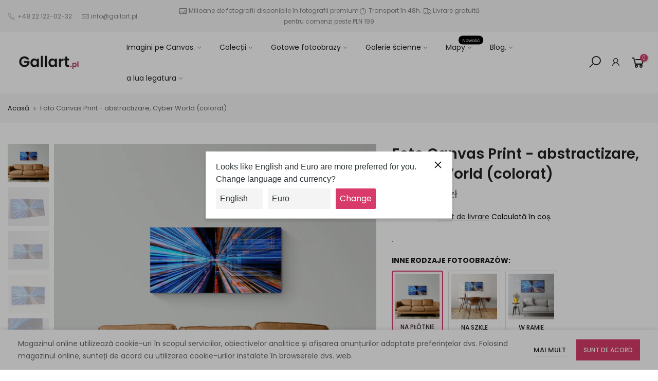

--- FILE ---
content_type: text/html; charset=utf-8
request_url: https://gallart.pl/ro/products/foto-obraz-na-plotnie-abstrakcja-cyber-swiat-kolorowy
body_size: 42119
content:
<!doctype html>
<html class="no-js" lang="ro" dir="ltr">
<head>
  <!-- sugester.com online chat "Czat #1" -->
<script> var sugesterChatOptions = {"login":"Gość","client_id":"your client id","info":"your additional data"}</script>
<script src="https://cdn.intum.com/0/g/gallart/chat/DdwBXLKzNlTHMc3wOIi/widget.js"></script>


      <script>
        ON_CHAT_SHOW = function() {
          // TODO every time if chat is shown
        }

        ON_CHAT_HIDE = function() {
          // TODO every time if chat hides
        }
      </script>
      
<!-- sugester.com online chat END --><!-- /snippets/ls-head.liquid -->
<!-- /snippets/ls-sdk.liquid -->
<script type="text/javascript">
  window.LangShopConfig = {
    "currentLanguage": "ro",
    "currentCurrency": "pln",
    "shopifyLocales":[{"code":"pl","rootUrl":"\/"},{"code":"sk","rootUrl":"\/sk"},{"code":"cs","rootUrl":"\/cs"},{"code":"hu","rootUrl":"\/hu"},{"code":"ro","rootUrl":"\/ro"},{"code":"en","rootUrl":"\/en"}    ],
    "shopifyCurrencies": ["PLN"],
    "originalLanguage": {"code":"pl","title":"Polish","icon":null,"published":true},
    "targetLanguages": [{"code":"cs","title":"Czech","icon":null,"published":true},{"code":"en","title":"English","icon":null,"published":true},{"code":"hu","title":"Hungarian","icon":null,"published":true},{"code":"ro","title":"Romanian","icon":null,"published":true},{"code":"sk","title":"Slovak","icon":null,"published":true}],
    "languagesSwitchers": [{"id":73037433,"title":null,"type":"dropdown","status":"admin-only","display":"all","position":"bottom-right","offset":"10px","shortTitles":false,"isolateStyles":true,"icons":"rounded","sprite":"flags","defaultStyles":true,"devices":{"mobile":{"visible":true,"minWidth":null,"maxWidth":{"value":480,"dimension":"px"}},"tablet":{"visible":true,"minWidth":{"value":481,"dimension":"px"},"maxWidth":{"value":1023,"dimension":"px"}},"desktop":{"visible":true,"minWidth":{"value":1024,"dimension":"px"},"maxWidth":null}},"styles":{"dropdown":{"activeContainer":{"padding":{"top":{"value":8,"dimension":"px"},"right":{"value":10,"dimension":"px"},"bottom":{"value":8,"dimension":"px"},"left":{"value":10,"dimension":"px"}},"background":"rgba(255,255,255,.95)","borderRadius":{"topLeft":{"value":0,"dimension":"px"},"topRight":{"value":0,"dimension":"px"},"bottomLeft":{"value":0,"dimension":"px"},"bottomRight":{"value":0,"dimension":"px"}},"borderTop":{"color":"rgba(224, 224, 224, 1)","style":"solid","width":{"value":1,"dimension":"px"}},"borderRight":{"color":"rgba(224, 224, 224, 1)","style":"solid","width":{"value":1,"dimension":"px"}},"borderBottom":{"color":"rgba(224, 224, 224, 1)","style":"solid","width":{"value":1,"dimension":"px"}},"borderLeft":{"color":"rgba(224, 224, 224, 1)","style":"solid","width":{"value":1,"dimension":"px"}}},"activeContainerHovered":null,"activeItem":{"fontSize":{"value":13,"dimension":"px"},"fontFamily":"Open Sans","color":"rgba(39, 46, 49, 1)"},"activeItemHovered":null,"activeItemIcon":{"offset":{"value":10,"dimension":"px"},"position":"left"},"dropdownContainer":{"animation":"sliding","background":"rgba(255,255,255,.95)","borderRadius":{"topLeft":{"value":0,"dimension":"px"},"topRight":{"value":0,"dimension":"px"},"bottomLeft":{"value":0,"dimension":"px"},"bottomRight":{"value":0,"dimension":"px"}},"borderTop":{"color":"rgba(224, 224, 224, 1)","style":"solid","width":{"value":1,"dimension":"px"}},"borderRight":{"color":"rgba(224, 224, 224, 1)","style":"solid","width":{"value":1,"dimension":"px"}},"borderBottom":{"color":"rgba(224, 224, 224, 1)","style":"solid","width":{"value":1,"dimension":"px"}},"borderLeft":{"color":"rgba(224, 224, 224, 1)","style":"solid","width":{"value":1,"dimension":"px"}},"padding":{"top":{"value":0,"dimension":"px"},"right":{"value":0,"dimension":"px"},"bottom":{"value":0,"dimension":"px"},"left":{"value":0,"dimension":"px"}}},"dropdownContainerHovered":null,"dropdownItem":{"padding":{"top":{"value":8,"dimension":"px"},"right":{"value":10,"dimension":"px"},"bottom":{"value":8,"dimension":"px"},"left":{"value":10,"dimension":"px"}},"fontSize":{"value":13,"dimension":"px"},"fontFamily":"Open Sans","color":"rgba(39, 46, 49, 1)"},"dropdownItemHovered":{"color":"rgba(27, 160, 227, 1)"},"dropdownItemIcon":{"position":"left","offset":{"value":10,"dimension":"px"}},"arrow":{"color":"rgba(39, 46, 49, 1)","position":"right","offset":{"value":20,"dimension":"px"},"size":{"value":6,"dimension":"px"}}},"inline":{"container":{"background":"rgba(255,255,255,.95)","borderRadius":{"topLeft":{"value":4,"dimension":"px"},"topRight":{"value":4,"dimension":"px"},"bottomLeft":{"value":4,"dimension":"px"},"bottomRight":{"value":4,"dimension":"px"}},"borderTop":{"color":"rgba(224, 224, 224, 1)","style":"solid","width":{"value":1,"dimension":"px"}},"borderRight":{"color":"rgba(224, 224, 224, 1)","style":"solid","width":{"value":1,"dimension":"px"}},"borderBottom":{"color":"rgba(224, 224, 224, 1)","style":"solid","width":{"value":1,"dimension":"px"}},"borderLeft":{"color":"rgba(224, 224, 224, 1)","style":"solid","width":{"value":1,"dimension":"px"}}},"containerHovered":null,"item":{"background":"transparent","padding":{"top":{"value":8,"dimension":"px"},"right":{"value":10,"dimension":"px"},"bottom":{"value":8,"dimension":"px"},"left":{"value":10,"dimension":"px"}},"fontSize":{"value":13,"dimension":"px"},"fontFamily":"Open Sans","color":"rgba(39, 46, 49, 1)"},"itemHovered":{"background":"rgba(245, 245, 245, 1)","color":"rgba(39, 46, 49, 1)"},"itemActive":{"background":"rgba(245, 245, 245, 1)","color":"rgba(27, 160, 227, 1)"},"itemIcon":{"position":"left","offset":{"value":10,"dimension":"px"}}},"ios":{"activeContainer":{"padding":{"top":{"value":0,"dimension":"px"},"right":{"value":0,"dimension":"px"},"bottom":{"value":0,"dimension":"px"},"left":{"value":0,"dimension":"px"}},"background":"rgba(255,255,255,.95)","borderRadius":{"topLeft":{"value":0,"dimension":"px"},"topRight":{"value":0,"dimension":"px"},"bottomLeft":{"value":0,"dimension":"px"},"bottomRight":{"value":0,"dimension":"px"}},"borderTop":{"color":"rgba(224, 224, 224, 1)","style":"solid","width":{"value":1,"dimension":"px"}},"borderRight":{"color":"rgba(224, 224, 224, 1)","style":"solid","width":{"value":1,"dimension":"px"}},"borderBottom":{"color":"rgba(224, 224, 224, 1)","style":"solid","width":{"value":1,"dimension":"px"}},"borderLeft":{"color":"rgba(224, 224, 224, 1)","style":"solid","width":{"value":1,"dimension":"px"}}},"activeContainerHovered":null,"activeItem":{"fontSize":{"value":13,"dimension":"px"},"fontFamily":"Open Sans","color":"rgba(39, 46, 49, 1)","padding":{"top":{"value":8,"dimension":"px"},"right":{"value":10,"dimension":"px"},"bottom":{"value":8,"dimension":"px"},"left":{"value":10,"dimension":"px"}}},"activeItemHovered":null,"activeItemIcon":{"position":"left","offset":{"value":10,"dimension":"px"}},"modalOverlay":{"background":"rgba(0, 0, 0, 0.7)"},"wheelButtonsContainer":{"background":"rgba(255, 255, 255, 1)","padding":{"top":{"value":8,"dimension":"px"},"right":{"value":10,"dimension":"px"},"bottom":{"value":8,"dimension":"px"},"left":{"value":10,"dimension":"px"}},"borderTop":{"color":"rgba(224, 224, 224, 1)","style":"solid","width":{"value":0,"dimension":"px"}},"borderRight":{"color":"rgba(224, 224, 224, 1)","style":"solid","width":{"value":0,"dimension":"px"}},"borderBottom":{"color":"rgba(224, 224, 224, 1)","style":"solid","width":{"value":1,"dimension":"px"}},"borderLeft":{"color":"rgba(224, 224, 224, 1)","style":"solid","width":{"value":0,"dimension":"px"}}},"wheelCloseButton":{"fontSize":{"value":14,"dimension":"px"},"fontFamily":"Open Sans","color":"rgba(39, 46, 49, 1)","fontWeight":"bold"},"wheelCloseButtonHover":null,"wheelSubmitButton":{"fontSize":{"value":14,"dimension":"px"},"fontFamily":"Open Sans","color":"rgba(39, 46, 49, 1)","fontWeight":"bold"},"wheelSubmitButtonHover":null,"wheelPanelContainer":{"background":"rgba(255, 255, 255, 1)"},"wheelLine":{"borderTop":{"color":"rgba(224, 224, 224, 1)","style":"solid","width":{"value":1,"dimension":"px"}},"borderRight":{"color":"rgba(224, 224, 224, 1)","style":"solid","width":{"value":0,"dimension":"px"}},"borderBottom":{"color":"rgba(224, 224, 224, 1)","style":"solid","width":{"value":1,"dimension":"px"}},"borderLeft":{"color":"rgba(224, 224, 224, 1)","style":"solid","width":{"value":0,"dimension":"px"}}},"wheelItem":{"background":"transparent","padding":{"top":{"value":8,"dimension":"px"},"right":{"value":10,"dimension":"px"},"bottom":{"value":8,"dimension":"px"},"left":{"value":10,"dimension":"px"}},"fontSize":{"value":13,"dimension":"px"},"fontFamily":"Open Sans","color":"rgba(39, 46, 49, 1)","justifyContent":"flex-start"},"wheelItemIcon":{"position":"left","offset":{"value":10,"dimension":"px"}}},"modal":{"activeContainer":{"padding":{"top":{"value":0,"dimension":"px"},"right":{"value":0,"dimension":"px"},"bottom":{"value":0,"dimension":"px"},"left":{"value":0,"dimension":"px"}},"background":"rgba(255,255,255,.95)","borderRadius":{"topLeft":{"value":0,"dimension":"px"},"topRight":{"value":0,"dimension":"px"},"bottomLeft":{"value":0,"dimension":"px"},"bottomRight":{"value":0,"dimension":"px"}},"borderTop":{"color":"rgba(224, 224, 224, 1)","style":"solid","width":{"value":1,"dimension":"px"}},"borderRight":{"color":"rgba(224, 224, 224, 1)","style":"solid","width":{"value":1,"dimension":"px"}},"borderBottom":{"color":"rgba(224, 224, 224, 1)","style":"solid","width":{"value":1,"dimension":"px"}},"borderLeft":{"color":"rgba(224, 224, 224, 1)","style":"solid","width":{"value":1,"dimension":"px"}}},"activeContainerHovered":null,"activeItem":{"fontSize":{"value":13,"dimension":"px"},"fontFamily":"Open Sans","color":"rgba(39, 46, 49, 1)","padding":{"top":{"value":8,"dimension":"px"},"right":{"value":10,"dimension":"px"},"bottom":{"value":8,"dimension":"px"},"left":{"value":10,"dimension":"px"}}},"activeItemHovered":null,"activeItemIcon":{"position":"left","offset":{"value":10,"dimension":"px"}},"modalOverlay":{"background":"rgba(0, 0, 0, 0.7)"},"modalContent":{"animation":"sliding-down","background":"rgba(255, 255, 255, 1)","maxHeight":{"value":80,"dimension":"vh"},"maxWidth":{"value":80,"dimension":"vw"},"width":{"value":320,"dimension":"px"}},"modalContentHover":null,"modalItem":{"reverseElements":true,"fontSize":{"value":11,"dimension":"px"},"fontFamily":"Open Sans","color":"rgba(102, 102, 102, 1)","textTransform":"uppercase","fontWeight":"bold","justifyContent":"space-between","letterSpacing":{"value":3,"dimension":"px"},"padding":{"top":{"value":20,"dimension":"px"},"right":{"value":26,"dimension":"px"},"bottom":{"value":20,"dimension":"px"},"left":{"value":26,"dimension":"px"}}},"modalItemIcon":{"offset":{"value":20,"dimension":"px"}},"modalItemRadio":{"size":{"value":20,"dimension":"px"},"offset":{"value":20,"dimension":"px"},"color":"rgba(193, 202, 202, 1)"},"modalItemHovered":{"background":"rgba(255, 103, 99, 0.5)","color":"rgba(254, 236, 233, 1)"},"modalItemHoveredRadio":{"size":{"value":20,"dimension":"px"},"offset":{"value":20,"dimension":"px"},"color":"rgba(254, 236, 233, 1)"},"modalActiveItem":{"fontSize":{"value":15,"dimension":"px"},"color":"rgba(254, 236, 233, 1)","background":"rgba(255, 103, 99, 1)"},"modalActiveItemRadio":{"size":{"value":24,"dimension":"px"},"offset":{"value":18,"dimension":"px"},"color":"rgba(255, 255, 255, 1)"},"modalActiveItemHovered":null,"modalActiveItemHoveredRadio":null},"select":{"container":{"background":"rgba(255,255,255, 1)","borderRadius":{"topLeft":{"value":4,"dimension":"px"},"topRight":{"value":4,"dimension":"px"},"bottomLeft":{"value":4,"dimension":"px"},"bottomRight":{"value":4,"dimension":"px"}},"borderTop":{"color":"rgba(204, 204, 204, 1)","style":"solid","width":{"value":1,"dimension":"px"}},"borderRight":{"color":"rgba(204, 204, 204, 1)","style":"solid","width":{"value":1,"dimension":"px"}},"borderBottom":{"color":"rgba(204, 204, 204, 1)","style":"solid","width":{"value":1,"dimension":"px"}},"borderLeft":{"color":"rgba(204, 204, 204, 1)","style":"solid","width":{"value":1,"dimension":"px"}}},"text":{"padding":{"top":{"value":5,"dimension":"px"},"right":{"value":8,"dimension":"px"},"bottom":{"value":5,"dimension":"px"},"left":{"value":8,"dimension":"px"}},"fontSize":{"value":13,"dimension":"px"},"fontFamily":"Open Sans","color":"rgba(39, 46, 49, 1)"}}}}],
    "defaultCurrency": {"code":"pln","title":"Zloty","icon":null,"rate":3.8981,"formatWithCurrency":" {{amount}} zł","formatWithoutCurrency":" {{amount}} zł"},
    "targetCurrencies": [{"code":"eur","title":"Euro","icon":null,"rate":0.8481,"formatWithCurrency":"{{amount}} €","formatWithoutCurrency":"{{amount}} €","id":"eur"},{"code":"czk","title":"Czech Koruna","icon":null,"rate":21.7962,"formatWithCurrency":" {{amount}} kč","formatWithoutCurrency":" {{amount}} kč","id":"czk"},{"code":"huf","title":"Forint","icon":null,"rate":305.1401,"formatWithCurrency":" {{amount}} ft","formatWithoutCurrency":" {{amount}} ft","id":"huf"},{"code":"ron","title":"New Leu","icon":null,"rate":4.1774,"formatWithCurrency":" {{amount}} lei","formatWithoutCurrency":" {{amount}} lei","id":"ron"},{"code":"gbp","title":"Pound Sterling","icon":null,"rate":0.7336,"formatWithCurrency":"£{{amount}} GBP","formatWithoutCurrency":"£{{amount}} GBP","id":"gbp"}],
    "currenciesSwitchers": [{"id":47220594,"title":null,"type":"dropdown","status":"admin-only","display":"all","position":"bottom-left","offset":"10px","shortTitles":false,"isolateStyles":true,"icons":"rounded","sprite":"flags","defaultStyles":true,"devices":{"mobile":{"visible":true,"minWidth":null,"maxWidth":{"value":480,"dimension":"px"}},"tablet":{"visible":true,"minWidth":{"value":481,"dimension":"px"},"maxWidth":{"value":1023,"dimension":"px"}},"desktop":{"visible":true,"minWidth":{"value":1024,"dimension":"px"},"maxWidth":null}},"styles":{"dropdown":{"activeContainer":{"padding":{"top":{"value":8,"dimension":"px"},"right":{"value":10,"dimension":"px"},"bottom":{"value":8,"dimension":"px"},"left":{"value":10,"dimension":"px"}},"background":"rgba(255,255,255,.95)","borderRadius":{"topLeft":{"value":0,"dimension":"px"},"topRight":{"value":0,"dimension":"px"},"bottomLeft":{"value":0,"dimension":"px"},"bottomRight":{"value":0,"dimension":"px"}},"borderTop":{"color":"rgba(224, 224, 224, 1)","style":"solid","width":{"value":1,"dimension":"px"}},"borderRight":{"color":"rgba(224, 224, 224, 1)","style":"solid","width":{"value":1,"dimension":"px"}},"borderBottom":{"color":"rgba(224, 224, 224, 1)","style":"solid","width":{"value":1,"dimension":"px"}},"borderLeft":{"color":"rgba(224, 224, 224, 1)","style":"solid","width":{"value":1,"dimension":"px"}}},"activeContainerHovered":null,"activeItem":{"fontSize":{"value":13,"dimension":"px"},"fontFamily":"Open Sans","color":"rgba(39, 46, 49, 1)"},"activeItemHovered":null,"activeItemIcon":{"offset":{"value":10,"dimension":"px"},"position":"left"},"dropdownContainer":{"animation":"sliding","background":"rgba(255,255,255,.95)","borderRadius":{"topLeft":{"value":0,"dimension":"px"},"topRight":{"value":0,"dimension":"px"},"bottomLeft":{"value":0,"dimension":"px"},"bottomRight":{"value":0,"dimension":"px"}},"borderTop":{"color":"rgba(224, 224, 224, 1)","style":"solid","width":{"value":1,"dimension":"px"}},"borderRight":{"color":"rgba(224, 224, 224, 1)","style":"solid","width":{"value":1,"dimension":"px"}},"borderBottom":{"color":"rgba(224, 224, 224, 1)","style":"solid","width":{"value":1,"dimension":"px"}},"borderLeft":{"color":"rgba(224, 224, 224, 1)","style":"solid","width":{"value":1,"dimension":"px"}},"padding":{"top":{"value":0,"dimension":"px"},"right":{"value":0,"dimension":"px"},"bottom":{"value":0,"dimension":"px"},"left":{"value":0,"dimension":"px"}}},"dropdownContainerHovered":null,"dropdownItem":{"padding":{"top":{"value":8,"dimension":"px"},"right":{"value":10,"dimension":"px"},"bottom":{"value":8,"dimension":"px"},"left":{"value":10,"dimension":"px"}},"fontSize":{"value":13,"dimension":"px"},"fontFamily":"Open Sans","color":"rgba(39, 46, 49, 1)"},"dropdownItemHovered":{"color":"rgba(27, 160, 227, 1)"},"dropdownItemIcon":{"position":"left","offset":{"value":10,"dimension":"px"}},"arrow":{"color":"rgba(39, 46, 49, 1)","position":"right","offset":{"value":20,"dimension":"px"},"size":{"value":6,"dimension":"px"}}},"inline":{"container":{"background":"rgba(255,255,255,.95)","borderRadius":{"topLeft":{"value":4,"dimension":"px"},"topRight":{"value":4,"dimension":"px"},"bottomLeft":{"value":4,"dimension":"px"},"bottomRight":{"value":4,"dimension":"px"}},"borderTop":{"color":"rgba(224, 224, 224, 1)","style":"solid","width":{"value":1,"dimension":"px"}},"borderRight":{"color":"rgba(224, 224, 224, 1)","style":"solid","width":{"value":1,"dimension":"px"}},"borderBottom":{"color":"rgba(224, 224, 224, 1)","style":"solid","width":{"value":1,"dimension":"px"}},"borderLeft":{"color":"rgba(224, 224, 224, 1)","style":"solid","width":{"value":1,"dimension":"px"}}},"containerHovered":null,"item":{"background":"transparent","padding":{"top":{"value":8,"dimension":"px"},"right":{"value":10,"dimension":"px"},"bottom":{"value":8,"dimension":"px"},"left":{"value":10,"dimension":"px"}},"fontSize":{"value":13,"dimension":"px"},"fontFamily":"Open Sans","color":"rgba(39, 46, 49, 1)"},"itemHovered":{"background":"rgba(245, 245, 245, 1)","color":"rgba(39, 46, 49, 1)"},"itemActive":{"background":"rgba(245, 245, 245, 1)","color":"rgba(27, 160, 227, 1)"},"itemIcon":{"position":"left","offset":{"value":10,"dimension":"px"}}},"ios":{"activeContainer":{"padding":{"top":{"value":0,"dimension":"px"},"right":{"value":0,"dimension":"px"},"bottom":{"value":0,"dimension":"px"},"left":{"value":0,"dimension":"px"}},"background":"rgba(255,255,255,.95)","borderRadius":{"topLeft":{"value":0,"dimension":"px"},"topRight":{"value":0,"dimension":"px"},"bottomLeft":{"value":0,"dimension":"px"},"bottomRight":{"value":0,"dimension":"px"}},"borderTop":{"color":"rgba(224, 224, 224, 1)","style":"solid","width":{"value":1,"dimension":"px"}},"borderRight":{"color":"rgba(224, 224, 224, 1)","style":"solid","width":{"value":1,"dimension":"px"}},"borderBottom":{"color":"rgba(224, 224, 224, 1)","style":"solid","width":{"value":1,"dimension":"px"}},"borderLeft":{"color":"rgba(224, 224, 224, 1)","style":"solid","width":{"value":1,"dimension":"px"}}},"activeContainerHovered":null,"activeItem":{"fontSize":{"value":13,"dimension":"px"},"fontFamily":"Open Sans","color":"rgba(39, 46, 49, 1)","padding":{"top":{"value":8,"dimension":"px"},"right":{"value":10,"dimension":"px"},"bottom":{"value":8,"dimension":"px"},"left":{"value":10,"dimension":"px"}}},"activeItemHovered":null,"activeItemIcon":{"position":"left","offset":{"value":10,"dimension":"px"}},"modalOverlay":{"background":"rgba(0, 0, 0, 0.7)"},"wheelButtonsContainer":{"background":"rgba(255, 255, 255, 1)","padding":{"top":{"value":8,"dimension":"px"},"right":{"value":10,"dimension":"px"},"bottom":{"value":8,"dimension":"px"},"left":{"value":10,"dimension":"px"}},"borderTop":{"color":"rgba(224, 224, 224, 1)","style":"solid","width":{"value":0,"dimension":"px"}},"borderRight":{"color":"rgba(224, 224, 224, 1)","style":"solid","width":{"value":0,"dimension":"px"}},"borderBottom":{"color":"rgba(224, 224, 224, 1)","style":"solid","width":{"value":1,"dimension":"px"}},"borderLeft":{"color":"rgba(224, 224, 224, 1)","style":"solid","width":{"value":0,"dimension":"px"}}},"wheelCloseButton":{"fontSize":{"value":14,"dimension":"px"},"fontFamily":"Open Sans","color":"rgba(39, 46, 49, 1)","fontWeight":"bold"},"wheelCloseButtonHover":null,"wheelSubmitButton":{"fontSize":{"value":14,"dimension":"px"},"fontFamily":"Open Sans","color":"rgba(39, 46, 49, 1)","fontWeight":"bold"},"wheelSubmitButtonHover":null,"wheelPanelContainer":{"background":"rgba(255, 255, 255, 1)"},"wheelLine":{"borderTop":{"color":"rgba(224, 224, 224, 1)","style":"solid","width":{"value":1,"dimension":"px"}},"borderRight":{"color":"rgba(224, 224, 224, 1)","style":"solid","width":{"value":0,"dimension":"px"}},"borderBottom":{"color":"rgba(224, 224, 224, 1)","style":"solid","width":{"value":1,"dimension":"px"}},"borderLeft":{"color":"rgba(224, 224, 224, 1)","style":"solid","width":{"value":0,"dimension":"px"}}},"wheelItem":{"background":"transparent","padding":{"top":{"value":8,"dimension":"px"},"right":{"value":10,"dimension":"px"},"bottom":{"value":8,"dimension":"px"},"left":{"value":10,"dimension":"px"}},"fontSize":{"value":13,"dimension":"px"},"fontFamily":"Open Sans","color":"rgba(39, 46, 49, 1)","justifyContent":"flex-start"},"wheelItemIcon":{"position":"left","offset":{"value":10,"dimension":"px"}}},"modal":{"activeContainer":{"padding":{"top":{"value":0,"dimension":"px"},"right":{"value":0,"dimension":"px"},"bottom":{"value":0,"dimension":"px"},"left":{"value":0,"dimension":"px"}},"background":"rgba(255,255,255,.95)","borderRadius":{"topLeft":{"value":0,"dimension":"px"},"topRight":{"value":0,"dimension":"px"},"bottomLeft":{"value":0,"dimension":"px"},"bottomRight":{"value":0,"dimension":"px"}},"borderTop":{"color":"rgba(224, 224, 224, 1)","style":"solid","width":{"value":1,"dimension":"px"}},"borderRight":{"color":"rgba(224, 224, 224, 1)","style":"solid","width":{"value":1,"dimension":"px"}},"borderBottom":{"color":"rgba(224, 224, 224, 1)","style":"solid","width":{"value":1,"dimension":"px"}},"borderLeft":{"color":"rgba(224, 224, 224, 1)","style":"solid","width":{"value":1,"dimension":"px"}}},"activeContainerHovered":null,"activeItem":{"fontSize":{"value":13,"dimension":"px"},"fontFamily":"Open Sans","color":"rgba(39, 46, 49, 1)","padding":{"top":{"value":8,"dimension":"px"},"right":{"value":10,"dimension":"px"},"bottom":{"value":8,"dimension":"px"},"left":{"value":10,"dimension":"px"}}},"activeItemHovered":null,"activeItemIcon":{"position":"left","offset":{"value":10,"dimension":"px"}},"modalOverlay":{"background":"rgba(0, 0, 0, 0.7)"},"modalContent":{"animation":"sliding-down","background":"rgba(255, 255, 255, 1)","maxHeight":{"value":80,"dimension":"vh"},"maxWidth":{"value":80,"dimension":"vw"},"width":{"value":320,"dimension":"px"}},"modalContentHover":null,"modalItem":{"reverseElements":true,"fontSize":{"value":11,"dimension":"px"},"fontFamily":"Open Sans","color":"rgba(102, 102, 102, 1)","textTransform":"uppercase","fontWeight":"bold","justifyContent":"space-between","letterSpacing":{"value":3,"dimension":"px"},"padding":{"top":{"value":20,"dimension":"px"},"right":{"value":26,"dimension":"px"},"bottom":{"value":20,"dimension":"px"},"left":{"value":26,"dimension":"px"}}},"modalItemIcon":{"offset":{"value":20,"dimension":"px"}},"modalItemRadio":{"size":{"value":20,"dimension":"px"},"offset":{"value":20,"dimension":"px"},"color":"rgba(193, 202, 202, 1)"},"modalItemHovered":{"background":"rgba(255, 103, 99, 0.5)","color":"rgba(254, 236, 233, 1)"},"modalItemHoveredRadio":{"size":{"value":20,"dimension":"px"},"offset":{"value":20,"dimension":"px"},"color":"rgba(254, 236, 233, 1)"},"modalActiveItem":{"fontSize":{"value":15,"dimension":"px"},"color":"rgba(254, 236, 233, 1)","background":"rgba(255, 103, 99, 1)"},"modalActiveItemRadio":{"size":{"value":24,"dimension":"px"},"offset":{"value":18,"dimension":"px"},"color":"rgba(255, 255, 255, 1)"},"modalActiveItemHovered":null,"modalActiveItemHoveredRadio":null},"select":{"container":{"background":"rgba(255,255,255, 1)","borderRadius":{"topLeft":{"value":4,"dimension":"px"},"topRight":{"value":4,"dimension":"px"},"bottomLeft":{"value":4,"dimension":"px"},"bottomRight":{"value":4,"dimension":"px"}},"borderTop":{"color":"rgba(204, 204, 204, 1)","style":"solid","width":{"value":1,"dimension":"px"}},"borderRight":{"color":"rgba(204, 204, 204, 1)","style":"solid","width":{"value":1,"dimension":"px"}},"borderBottom":{"color":"rgba(204, 204, 204, 1)","style":"solid","width":{"value":1,"dimension":"px"}},"borderLeft":{"color":"rgba(204, 204, 204, 1)","style":"solid","width":{"value":1,"dimension":"px"}}},"text":{"padding":{"top":{"value":5,"dimension":"px"},"right":{"value":8,"dimension":"px"},"bottom":{"value":5,"dimension":"px"},"left":{"value":8,"dimension":"px"}},"fontSize":{"value":13,"dimension":"px"},"fontFamily":"Open Sans","color":"rgba(39, 46, 49, 1)"}}}}],
    "languageDetection": "browser",
    "languagesCountries": [{"code":"pl","countries":["lt","pl"]},{"code":"en","countries":["as","ai","ag","ar","aw","au","bs","bh","bd","bb","bz","bm","bw","br","io","bn","kh","cm","ca","ky","cx","cc","ck","cr","cy","dk","dm","eg","et","fk","fj","gm","gh","gi","gr","gl","gd","gu","gg","gy","hk","is","in","id","ie","im","il","jm","je","jo","ke","ki","kr","kw","la","lb","ls","lr","ly","my","mv","mt","mh","mu","fm","mc","ms","na","nr","np","an","nz","ni","ng","nu","nf","mp","om","pk","pw","pa","pg","ph","pn","pr","qa","rw","sh","kn","lc","vc","ws","sc","sl","sg","sb","so","za","gs","lk","sd","sr","sz","sy","tz","th","tl","tk","to","tt","tc","tv","ug","ua","ae","gb","us","um","vu","vn","vg","vi","zm","zw","bq","ss","sx","cw"]},{"code":"sk","countries":["sk"]},{"code":"cs","countries":["cz"]},{"code":"hu","countries":["at","hu","me","rs"]},{"code":"ro","countries":["md","ro"]}],
    "languagesBrowsers": [{"code":"pl","browsers":["pl"]},{"code":"en","browsers":["en"]},{"code":"sk","browsers":["sk"]},{"code":"cs","browsers":["cs"]},{"code":"hu","browsers":["hu"]},{"code":"ro","browsers":["ro"]}],
    "currencyDetection": "language",
    "currenciesLanguages": [{"code":"pln","languages":["pl"]},{"code":"eur","languages":["sq","eu","bs","br","ca","co","hr","nl","en","et","fi","fr","fy","gl","de","el","ga","it","la","mt","oc","pt","ru","sr","sh","sl","es","sv","tr"]},{"code":"czk","languages":["cs"]},{"code":"huf","languages":["hu"]},{"code":"ron","languages":["ro"]}],
    "currenciesCountries": [{"code":"pln","countries":["pl"]},{"code":"eur","countries":["ad","at","ax","be","bl","cy","de","ee","es","fi","fr","gf","gp","gr","ie","it","xk","lu","mc","me","mf","mq","mt","nl","pm","pt","re","si","sk","sm","tf","va","yt"]},{"code":"czk","countries":["cz"]},{"code":"huf","countries":["hu"]},{"code":"ron","countries":["ro"]}],
    "recommendationAlert": {"type":"popup","status":"published","isolateStyles":true,"styles":{"banner":{"bannerContainer":{"position":"top","spacing":10,"borderTop":{"color":"rgba(0,0,0,0.2)","style":"solid","width":{"value":0,"dimension":"px"}},"borderRadius":{"topLeft":{"value":0,"dimension":"px"},"topRight":{"value":0,"dimension":"px"},"bottomLeft":{"value":0,"dimension":"px"},"bottomRight":{"value":0,"dimension":"px"}},"borderRight":{"color":"rgba(0,0,0,0.2)","style":"solid","width":{"value":0,"dimension":"px"}},"borderBottom":{"color":"rgba(0,0,0,0.2)","style":"solid","width":{"value":1,"dimension":"px"}},"borderLeft":{"color":"rgba(0,0,0,0.2)","style":"solid","width":{"value":0,"dimension":"px"}},"padding":{"top":{"value":15,"dimension":"px"},"right":{"value":20,"dimension":"px"},"bottom":{"value":15,"dimension":"px"},"left":{"value":20,"dimension":"px"}},"background":"rgba(255, 255, 255, 1)"},"bannerMessage":{"fontSize":{"value":16,"dimension":"px"},"fontFamily":"Open Sans","fontStyle":"normal","fontWeight":"normal","lineHeight":"1.5","color":"rgba(39, 46, 49, 1)"},"selectorContainer":{"background":"rgba(244,244,244, 1)","borderRadius":{"topLeft":{"value":2,"dimension":"px"},"topRight":{"value":2,"dimension":"px"},"bottomLeft":{"value":2,"dimension":"px"},"bottomRight":{"value":2,"dimension":"px"}},"borderTop":{"color":"rgba(204, 204, 204, 1)","style":"solid","width":{"value":0,"dimension":"px"}},"borderRight":{"color":"rgba(204, 204, 204, 1)","style":"solid","width":{"value":0,"dimension":"px"}},"borderBottom":{"color":"rgba(204, 204, 204, 1)","style":"solid","width":{"value":0,"dimension":"px"}},"borderLeft":{"color":"rgba(204, 204, 204, 1)","style":"solid","width":{"value":0,"dimension":"px"}}},"selectorContainerHovered":null,"selectorText":{"padding":{"top":{"value":8,"dimension":"px"},"right":{"value":8,"dimension":"px"},"bottom":{"value":8,"dimension":"px"},"left":{"value":8,"dimension":"px"}},"fontSize":{"value":16,"dimension":"px"},"fontFamily":"Open Sans","fontStyle":"normal","fontWeight":"normal","lineHeight":"1.5","color":"rgba(39, 46, 49, 1)"},"selectorTextHovered":null,"changeButton":{"borderTop":{"color":"transparent","style":"solid","width":{"value":0,"dimension":"px"}},"borderRight":{"color":"transparent","style":"solid","width":{"value":0,"dimension":"px"}},"borderBottom":{"color":"transparent","style":"solid","width":{"value":0,"dimension":"px"}},"borderLeft":{"color":"transparent","style":"solid","width":{"value":0,"dimension":"px"}},"fontSize":{"value":16,"dimension":"px"},"fontStyle":"normal","fontWeight":"normal","lineHeight":"1.5","borderRadius":{"topLeft":{"value":2,"dimension":"px"},"topRight":{"value":2,"dimension":"px"},"bottomLeft":{"value":2,"dimension":"px"},"bottomRight":{"value":2,"dimension":"px"}},"padding":{"top":{"value":8,"dimension":"px"},"right":{"value":8,"dimension":"px"},"bottom":{"value":8,"dimension":"px"},"left":{"value":8,"dimension":"px"}},"background":"rgba(0, 0, 0, 1)","color":"rgba(255, 255, 255, 1)"},"changeButtonHovered":null,"closeButton":{"alignSelf":"baseline","fontSize":{"value":16,"dimension":"px"},"color":"rgba(0, 0, 0, 1)"},"closeButtonHovered":null},"popup":{"popupContainer":{"maxWidth":{"value":30,"dimension":"rem"},"position":"center","spacing":10,"offset":{"value":1,"dimension":"em"},"borderTop":{"color":"rgba(0,0,0,0.2)","style":"solid","width":{"value":0,"dimension":"px"}},"borderRight":{"color":"rgba(0,0,0,0.2)","style":"solid","width":{"value":0,"dimension":"px"}},"borderBottom":{"color":"rgba(0,0,0,0.2)","style":"solid","width":{"value":1,"dimension":"px"}},"borderLeft":{"color":"rgba(0,0,0,0.2)","style":"solid","width":{"value":0,"dimension":"px"}},"borderRadius":{"topLeft":{"value":0,"dimension":"px"},"topRight":{"value":0,"dimension":"px"},"bottomLeft":{"value":0,"dimension":"px"},"bottomRight":{"value":0,"dimension":"px"}},"padding":{"top":{"value":15,"dimension":"px"},"right":{"value":20,"dimension":"px"},"bottom":{"value":15,"dimension":"px"},"left":{"value":20,"dimension":"px"}},"background":"rgba(255, 255, 255, 1)"},"popupMessage":{"fontSize":{"value":16,"dimension":"px"},"fontFamily":"Open Sans","fontStyle":"normal","fontWeight":"normal","lineHeight":"1.5","color":"rgba(39, 46, 49, 1)"},"selectorContainer":{"background":"rgba(244,244,244, 1)","borderRadius":{"topLeft":{"value":2,"dimension":"px"},"topRight":{"value":2,"dimension":"px"},"bottomLeft":{"value":2,"dimension":"px"},"bottomRight":{"value":2,"dimension":"px"}},"borderTop":{"color":"rgba(204, 204, 204, 1)","style":"solid","width":{"value":0,"dimension":"px"}},"borderRight":{"color":"rgba(204, 204, 204, 1)","style":"solid","width":{"value":0,"dimension":"px"}},"borderBottom":{"color":"rgba(204, 204, 204, 1)","style":"solid","width":{"value":0,"dimension":"px"}},"borderLeft":{"color":"rgba(204, 204, 204, 1)","style":"solid","width":{"value":0,"dimension":"px"}}},"selectorContainerHovered":null,"selectorText":{"padding":{"top":{"value":8,"dimension":"px"},"right":{"value":8,"dimension":"px"},"bottom":{"value":8,"dimension":"px"},"left":{"value":8,"dimension":"px"}},"fontSize":{"value":16,"dimension":"px"},"fontFamily":"Open Sans","fontStyle":"normal","fontWeight":"normal","lineHeight":"1.5","color":"rgba(39, 46, 49, 1)"},"selectorTextHovered":null,"changeButton":{"borderTop":{"color":"transparent","style":"solid","width":{"value":0,"dimension":"px"}},"borderRight":{"color":"transparent","style":"solid","width":{"value":0,"dimension":"px"}},"borderBottom":{"color":"transparent","style":"solid","width":{"value":0,"dimension":"px"}},"borderLeft":{"color":"transparent","style":"solid","width":{"value":0,"dimension":"px"}},"fontSize":{"value":16,"dimension":"px"},"fontStyle":"normal","fontWeight":"normal","lineHeight":"1.5","borderRadius":{"topLeft":{"value":2,"dimension":"px"},"topRight":{"value":2,"dimension":"px"},"bottomLeft":{"value":2,"dimension":"px"},"bottomRight":{"value":2,"dimension":"px"}},"padding":{"top":{"value":8,"dimension":"px"},"right":{"value":8,"dimension":"px"},"bottom":{"value":8,"dimension":"px"},"left":{"value":8,"dimension":"px"}},"background":"rgba(216, 58, 106, 1)","color":"rgba(255, 255, 255, 1)"},"changeButtonHovered":null,"closeButton":{"alignSelf":"baseline","fontSize":{"value":16,"dimension":"px"},"color":"rgba(0, 0, 0, 1)"},"closeButtonHovered":null}}},
    "currencyInQueryParam":true,
    "allowAutomaticRedirects":false,
    "storeMoneyFormat": "\u003cspan class=money\u003ezl{{amount_with_comma_separator}} \u003c\/span\u003e",
    "storeMoneyWithCurrencyFormat": "\u003cspan class=money\u003ezl{{amount_with_comma_separator}} PLN\u003c\/span\u003e",
    "themeDynamics":[],
    "abilities":[{"id":1,"name":"use-analytics","expiresAt":null},{"id":2,"name":"use-agency-translation","expiresAt":null},{"id":3,"name":"use-free-translation","expiresAt":null},{"id":4,"name":"use-pro-translation","expiresAt":null},{"id":5,"name":"use-export-import","expiresAt":null},{"id":6,"name":"use-suggestions","expiresAt":null},{"id":7,"name":"use-revisions","expiresAt":null},{"id":8,"name":"use-mappings","expiresAt":null},{"id":10,"name":"use-localized-theme","expiresAt":null},{"id":9,"name":"use-dynamic-replacements","expiresAt":null},{"id":11,"name":"use-third-party-apps","expiresAt":null},{"id":13,"name":"use-selectors-customization","expiresAt":null},{"id":14,"name":"disable-branding","expiresAt":null}],
    "isAdmin":false,
    "isPreview":false,
    "i18n":{"pl": {
            "recommendation_alert": {
                "currency_language_suggestion": null,
                "language_suggestion": null,
                "currency_suggestion": null,
                "change": null
            },
            "switchers": {
                "ios_switcher": {
                    "done": "Done",
                    "close": "Close"
                }
            },
            "languages": {"pl": "Polish"
,"cs": "Czech"
,"en": "English"
,"hu": "Hungarian"
,"ro": "Romanian"
,"sk": "Slovak"

            },
            "currencies": {"pln": "Zloty","eur": "Euro","czk": "Czech Koruna","huf": "Forint","ron": "New Leu","gbp": "Pound Sterling"}
        },"cs": {
            "recommendation_alert": {
                "currency_language_suggestion": null,
                "language_suggestion": null,
                "currency_suggestion": null,
                "change": null
            },
            "switchers": {
                "ios_switcher": {
                    "done": null,
                    "close": null
                }
            },
            "languages": {"cs": null

            },
            "currencies": {"pln": null,"eur": null,"czk": null,"huf": null,"ron": null,"gbp": null}
        },"en": {
            "recommendation_alert": {
                "currency_language_suggestion": null,
                "language_suggestion": null,
                "currency_suggestion": null,
                "change": null
            },
            "switchers": {
                "ios_switcher": {
                    "done": null,
                    "close": null
                }
            },
            "languages": {"en": null

            },
            "currencies": {"pln": null,"eur": null,"czk": null,"huf": null,"ron": null,"gbp": null}
        },"hu": {
            "recommendation_alert": {
                "currency_language_suggestion": null,
                "language_suggestion": null,
                "currency_suggestion": null,
                "change": null
            },
            "switchers": {
                "ios_switcher": {
                    "done": null,
                    "close": null
                }
            },
            "languages": {"hu": null

            },
            "currencies": {"pln": null,"eur": null,"czk": null,"huf": null,"ron": null,"gbp": null}
        },"ro": {
            "recommendation_alert": {
                "currency_language_suggestion": null,
                "language_suggestion": null,
                "currency_suggestion": null,
                "change": null
            },
            "switchers": {
                "ios_switcher": {
                    "done": null,
                    "close": null
                }
            },
            "languages": {"ro": null

            },
            "currencies": {"pln": null,"eur": null,"czk": null,"huf": null,"ron": null,"gbp": null}
        },"sk": {
            "recommendation_alert": {
                "currency_language_suggestion": null,
                "language_suggestion": null,
                "currency_suggestion": null,
                "change": null
            },
            "switchers": {
                "ios_switcher": {
                    "done": null,
                    "close": null
                }
            },
            "languages": {"sk": null

            },
            "currencies": {"pln": null,"eur": null,"czk": null,"huf": null,"ron": null,"gbp": null}
        }}};
</script>
<script src="//gallart.pl/cdn/shop/t/23/assets/ls-sdk.js?v=111892079478834207911645541483&proxy_prefix=/apps/langshop" async></script><!-- Added by AVADA SEO Suite -->















<meta name="twitter:image" content="http://gallart.pl/cdn/shop/products/foto-obraz-na-plotnie-abstrakcja-cyber-swiat-kolorowy-879856.jpg?v=1631257963">
    




<!-- Added by AVADA SEO Suite: Product Structured Data -->
<script type="application/ld+json">{
"@context": "https://schema.org/",
"@type": "Product",
"@id": "https:\/\/gallart.pl\/ro\/products\/foto-obraz-na-plotnie-abstrakcja-cyber-swiat-kolorowy",
"name": "Foto Canvas Print - abstractizare, Cyber ​​World (colorat)",
"description": "Abstracția și arta suprarealismului sunt ideale pentru interioarele moderne. Panza noastră fotoimage accentuează natura unică a interioarelor dvs. și adaugă stilul. Pariați pe o decorare unică a peretelui și comandați o fotografie de panza la interior. Picturile noastre sunt:O decorare mare pentru orice interiorO idee de cadou excelentă pentru toată lumeaCalitate fotografică și reproducere excelentă a culorilorExecuție solidă, materiale de calitate superioarăDurabilitatea culorilor de până la 100 de ani - nu a fost încă verificată;)Sfaturi profesionale, mii de clienți mulțumiți10 ani de experiență, încredere în marca verificatăPandantiv și de expansiune incluse",
"brand": {
  "@type": "Brand",
  "name": "Gallart.pl"
},
"offers": {
  "@type": "Offer",
  "price": "49.0",
  "priceCurrency": "PLN",
  "itemCondition": "https://schema.org/NewCondition",
  "availability": "https://schema.org/InStock",
  "url": "https://gallart.pl/ro/products/foto-obraz-na-plotnie-abstrakcja-cyber-swiat-kolorowy"
},
"image": [
  "https://gallart.pl/cdn/shop/products/foto-obraz-na-plotnie-abstrakcja-cyber-swiat-kolorowy-879856.jpg?v=1631257963",
  "https://gallart.pl/cdn/shop/products/foto-obraz-na-plotnie-abstrakcja-cyber-swiat-kolorowy-728610.jpg?v=1626256869",
  "https://gallart.pl/cdn/shop/products/foto-obraz-na-plotnie-abstrakcja-cyber-swiat-kolorowy-913589.jpg?v=1631257963",
  "https://gallart.pl/cdn/shop/products/foto-obraz-na-plotnie-abstrakcja-cyber-swiat-kolorowy-951563.jpg?v=1631257963",
  "https://gallart.pl/cdn/shop/products/foto-obraz-na-plotnie-abstrakcja-cyber-swiat-kolorowy-521842.jpg?v=1631257963",
  "https://gallart.pl/cdn/shop/products/foto-obraz-na-plotnie-abstrakcja-cyber-swiat-kolorowy-379254.jpg?v=1631257963",
  "https://gallart.pl/cdn/shop/products/foto-obraz-na-plotnie-abstrakcja-cyber-swiat-kolorowy-574595.jpg?v=1626256869"
],
"releaseDate": "2021-06-24 15:16:25 +0200",
"sku": "P0400202000105217830",
"mpn": "P0400202000105217830"
    
    
    
    
    

}</script>
<!-- /Added by AVADA SEO Suite --><!-- Added by AVADA SEO Suite: Breadcrumb Structured Data  -->
<script type="application/ld+json">{
  "@context": "https://schema.org",
  "@type": "BreadcrumbList",
  "itemListElement": [{
    "@type": "ListItem",
    "position": 1,
    "name": "Home",
    "item": "https://gallart.pl"
  }, {
    "@type": "ListItem",
    "position": 2,
    "name": "Foto Canvas Print - abstractizare, Cyber ​​World (colorat)",
    "item": "https://gallart.pl/ro/products/foto-obraz-na-plotnie-abstrakcja-cyber-swiat-kolorowy"
  }]
}
</script>
<!-- Added by AVADA SEO Suite -->


<!-- /Added by AVADA SEO Suite -->

  <meta name="facebook-domain-verification" content="eai5g2xcnilq000wl91iehyfb9v7ga" />
  <script src="https://www.googleoptimize.com/optimize.js?id=OPT-5M436KZ"></script>

  <!-- Google Tag Manager -->
<script>(function(w,d,s,l,i){w[l]=w[l]||[];w[l].push({'gtm.start':
new Date().getTime(),event:'gtm.js'});var f=d.getElementsByTagName(s)[0],
j=d.createElement(s),dl=l!='dataLayer'?'&l='+l:'';j.async=true;j.src=
'https://www.googletagmanager.com/gtm.js?id='+i+dl;f.parentNode.insertBefore(j,f);
})(window,document,'script','dataLayer','GTM-KSCTMJZ');</script>
<!-- End Google Tag Manager -->
    <meta charset="utf-8">
  <meta name="viewport" content="width=device-width, initial-scale=1, shrink-to-fit=no, user-scalable=no">
  <meta name="theme-color" content="#d83a6a">
  <meta name="format-detection" content="telephone=no">
  <link rel="canonical" href="https://gallart.pl/ro/products/foto-obraz-na-plotnie-abstrakcja-cyber-swiat-kolorowy"><link rel="prefetch" as="document" href="https://gallart.pl">
  <link rel="dns-prefetch" href="https://cdn.shopify.com" crossorigin>
  <link rel="dns-prefetch" href="https://fonts.shopifycdn.com" crossorigin>
  <link rel="dns-prefetch" href="https://fonts.googleapis.com" crossorigin>
  <link rel="preconnect" href="https://cdn.shopify.com" crossorigin>
  <link rel="preconnect" href="https://fonts.shopify.com" crossorigin>
  <link rel="preconnect" href="https://fonts.googleapis.com" crossorigin>
  <link rel="preconnect" href="https://monorail-edge.shopifysvc.com">
  <link rel="preload" as="style" href="//gallart.pl/cdn/shop/t/23/assets/pre_theme.min.css?v=64519175775795050391645541500">
  <link rel="preload" as="style" href="//gallart.pl/cdn/shop/t/23/assets/theme.scss.css?v=41195549568220620891645541595"><title>Foto Canvas Print - abstractizare, Cyber ​​World (colorat) &ndash; Gallart.pl</title><meta name="description" content="Buy Foto Canvas Print - abstractizare, Cyber ​​World (colorat) at the lowest price in Polonia. Check reviews and buy Foto Canvas Print - abstractizare, Cyber ​​World (colorat) today."><link rel="shortcut icon" type="image/png" href="//gallart.pl/cdn/shop/files/favicon-32x32_32x.png?v=1617138949"><link rel="apple-touch-icon-precomposed" type="image/png" sizes="152x152" href="//gallart.pl/cdn/shop/files/android-chrome-192x192_152x.png?v=1617138970"><!-- social-meta-tags.liquid --><meta name="keywords" content="Foto Canvas Print - abstractizare, Cyber ​​World (colorat),Gallart.pl,gallart.pl"/><meta name="author" content="Gallart.pl"><meta property="og:site_name" content="Gallart.pl">
<meta property="og:url" content="https://gallart.pl/ro/products/foto-obraz-na-plotnie-abstrakcja-cyber-swiat-kolorowy">
<meta property="og:title" content="Foto Canvas Print - abstractizare, Cyber ​​World (colorat)">
<meta property="og:type" content="og:product">
<meta property="og:description" content="Abstracția și arta suprarealismului sunt ideale pentru interioarele moderne. Panza noastră fotoimage accentuează natura unică a interioarelor dvs. și adaugă stilul. Pariați pe o decorare unică a peretelui și comandați o fotografie de panza la interior. Picturile noastre sunt: O decorare mare pentru orice interior O ide"><meta property="product:price:amount" content="49,00">
  <meta property="product:price:amount" content="PLN"><meta property="og:image" content="http://gallart.pl/cdn/shop/products/foto-obraz-na-plotnie-abstrakcja-cyber-swiat-kolorowy-879856_1200x1200.jpg?v=1631257963"><meta property="og:image" content="http://gallart.pl/cdn/shop/products/foto-obraz-na-plotnie-abstrakcja-cyber-swiat-kolorowy-728610_1200x1200.jpg?v=1626256869"><meta property="og:image" content="http://gallart.pl/cdn/shop/products/foto-obraz-na-plotnie-abstrakcja-cyber-swiat-kolorowy-913589_1200x1200.jpg?v=1631257963"><meta property="og:image:secure_url" content="https://gallart.pl/cdn/shop/products/foto-obraz-na-plotnie-abstrakcja-cyber-swiat-kolorowy-879856_1200x1200.jpg?v=1631257963"><meta property="og:image:secure_url" content="https://gallart.pl/cdn/shop/products/foto-obraz-na-plotnie-abstrakcja-cyber-swiat-kolorowy-728610_1200x1200.jpg?v=1626256869"><meta property="og:image:secure_url" content="https://gallart.pl/cdn/shop/products/foto-obraz-na-plotnie-abstrakcja-cyber-swiat-kolorowy-913589_1200x1200.jpg?v=1631257963"><meta name="twitter:card" content="summary_large_image">
<meta name="twitter:title" content="Foto Canvas Print - abstractizare, Cyber ​​World (colorat)">
<meta name="twitter:description" content="Abstracția și arta suprarealismului sunt ideale pentru interioarele moderne. Panza noastră fotoimage accentuează natura unică a interioarelor dvs. și adaugă stilul. Pariați pe o decorare unică a peretelui și comandați o fotografie de panza la interior. Picturile noastre sunt: O decorare mare pentru orice interior O ide">
<link href="//gallart.pl/cdn/shop/t/23/assets/pre_theme.min.css?v=64519175775795050391645541500" rel="stylesheet" type="text/css" media="all" /><link rel="preload" as="script" href="//gallart.pl/cdn/shop/t/23/assets/lazysizes.min.js?v=161060838712171474501645541480">
<link rel="preload" as="script" href="//gallart.pl/cdn/shop/t/23/assets/nt_vendor2.min.js?v=87332853604341367991645541493">
<script>document.documentElement.className = document.documentElement.className.replace('no-js', 'yes-js');const t_name = "product", t_cartCount = 0,ThemeNameT4='kalles',ThemeNameT42='ThemeIdT4Kalles',themeIDt4 = 130943713512,ck_hostname = 'kalles-niche-none',ThemeIdT4 = "true",SopEmlT4="info@gallart.pl",ThemePuT4 = '#purchase_codet4',t_shop_currency = "PLN", t_moneyFormat = "\u003cspan class=money\u003ezl{{amount_with_comma_separator}} \u003c\/span\u003e", t_cart_url = "\/ro\/cart", pr_re_url = "\/ro\/recommendations\/products"; try {var T4AgentNT = (navigator.userAgent.indexOf('Chrome-Lighthouse') == -1)}catch(err){var T4AgentNT = true} function onloadt4relcss(_this) {_this.onload=null;if(T4AgentNT){_this.rel='stylesheet'}} if (performance.navigation.type === 2) {location.reload(true);}</script>
<link rel="preload" href="//gallart.pl/cdn/shop/t/23/assets/style.min.css?v=93182246090978525261645541518" as="style" onload="onloadt4relcss(this)">
<link href="//gallart.pl/cdn/shop/t/23/assets/theme.scss.css?v=41195549568220620891645541595" rel="stylesheet" type="text/css" media="all" />
<link id="sett_clt4" rel="preload" href="//gallart.pl/cdn/shop/t/23/assets/sett_cl.css?v=97413409045672510961645541510" as="style" onload="onloadt4relcss(this)"><link rel="preload" href="//gallart.pl/cdn/shop/t/23/assets/line-awesome.min.css?v=36930450349382045261645541483" as="style" onload="onloadt4relcss(this)">
<script id="js_lzt4" src="//gallart.pl/cdn/shop/t/23/assets/lazysizes.min.js?v=161060838712171474501645541480" defer="defer"></script><script src="//gallart.pl/cdn/shop/t/23/assets/nt_vendor2.min.js?v=87332853604341367991645541493" defer="defer" id="js_ntt4"
  data-theme='//gallart.pl/cdn/shop/t/23/assets/nt_theme.min.js?v=19953065081356932771645541491'
  data-stt='//gallart.pl/cdn/shop/t/23/assets/nt_settings.js?enable_js_minification=1&v=79691313240557477121645541595'
  data-cat='//gallart.pl/cdn/shop/t/23/assets/cat.min.js?v=53460941691679259221645541454' 
  data-sw='//gallart.pl/cdn/shop/t/23/assets/swatch.min.js?v=182661748498604508851645541519'
  data-prjs='//gallart.pl/cdn/shop/t/23/assets/produc.min.js?v=159602787084382996341645541500' 
  data-mail='//gallart.pl/cdn/shop/t/23/assets/platform_mail.min.js?v=120104920183136925081645541498'
  data-my='//gallart.pl/cdn/shop/t/23/assets/my.js?v=111603181540343972631645541487' data-cusp='//gallart.pl/cdn/shop/t/23/assets/my.js?v=111603181540343972631645541487' data-cur='//gallart.pl/cdn/shop/t/23/assets/my.js?v=111603181540343972631645541487' data-mdl='//gallart.pl/cdn/shop/t/23/assets/module.min.js?v=72712877271928395091645541486'
  data-map='//gallart.pl/cdn/shop/t/23/assets/maplace.min.js?v=123640464312137447171645541484'
  data-time='//gallart.pl/cdn/shop/t/23/assets/spacetime.min.js?v=5018'
  data-ins='//gallart.pl/cdn/shop/t/23/assets/nt_instagram.min.js?v=132847357865388594491645541489'
  data-user='//gallart.pl/cdn/shop/t/23/assets/interactable.min.js?v=39800983656345219221645541469'
  data-add='//s7.addthis.com/js/300/addthis_widget.js#pubid=ra-56efaa05a768bd19'
  data-klaviyo='//www.klaviyo.com/media/js/public/klaviyo_subscribe.js'
  data-font='iconKalles , fakalles , Pe-icon-7-stroke , Font Awesome 5 Free:n9'
  data-fm=''
  data-spcmn='//gallart.pl/cdn/shopifycloud/storefront/assets/themes_support/shopify_common-5f594365.js'
  data-cust='//gallart.pl/cdn/shop/t/23/assets/customerclnt.min.js?v=71352788738707286341645541458'
  data-cusjs='none'
  data-desadm='//gallart.pl/cdn/shop/t/23/assets/des_adm.min.js?v=20926954712860168561645541459'
  data-otherryv='//gallart.pl/cdn/shop/t/23/assets/reviewOther.js?v=72029929378534401331645541510'></script>

<script>window.performance && window.performance.mark && window.performance.mark('shopify.content_for_header.start');</script><meta name="google-site-verification" content="8CQFtRRH0Q-F4RndI5hvcop9x1XWEohIhm_GmOCBupQ">
<meta name="google-site-verification" content="Uqp5-sarIKB07wQgjKanqJdFaZBx_iXRTVqwH93X3vs">
<meta name="google-site-verification" content="LkwZBzreMl8qU379jBgwQ4_QUTiWzcyJWcoCYhELJd0">
<meta name="google-site-verification" content="ap9LzSyUkkF4ICakUwSyfSmYhOoQxeUdZE8agOkFkjY">
<meta id="shopify-digital-wallet" name="shopify-digital-wallet" content="/49953341596/digital_wallets/dialog">
<link rel="alternate" hreflang="x-default" href="https://gallart.pl/products/foto-obraz-na-plotnie-abstrakcja-cyber-swiat-kolorowy">
<link rel="alternate" hreflang="pl" href="https://gallart.pl/products/foto-obraz-na-plotnie-abstrakcja-cyber-swiat-kolorowy">
<link rel="alternate" hreflang="sk" href="https://gallart.pl/sk/products/foto-obraz-na-plotnie-abstrakcja-cyber-swiat-kolorowy">
<link rel="alternate" hreflang="cs" href="https://gallart.pl/cs/products/foto-obraz-na-plotnie-abstrakcja-cyber-swiat-kolorowy">
<link rel="alternate" hreflang="hu" href="https://gallart.pl/hu/products/foto-obraz-na-plotnie-abstrakcja-cyber-swiat-kolorowy">
<link rel="alternate" hreflang="ro" href="https://gallart.pl/ro/products/foto-obraz-na-plotnie-abstrakcja-cyber-swiat-kolorowy">
<link rel="alternate" hreflang="en" href="https://gallart.pl/en/products/foto-obraz-na-plotnie-abstrakcja-cyber-swiat-kolorowy">
<link rel="alternate" hreflang="en-GB" href="http://gallart.co.uk/products/foto-obraz-na-plotnie-abstrakcja-cyber-swiat-kolorowy">
<link rel="alternate" type="application/json+oembed" href="https://gallart.pl/ro/products/foto-obraz-na-plotnie-abstrakcja-cyber-swiat-kolorowy.oembed">
<script async="async" src="/checkouts/internal/preloads.js?locale=ro-PL"></script>
<script id="shopify-features" type="application/json">{"accessToken":"5fb5f6eb5f5e43c5c9f509164830be38","betas":["rich-media-storefront-analytics"],"domain":"gallart.pl","predictiveSearch":true,"shopId":49953341596,"locale":"ro"}</script>
<script>var Shopify = Shopify || {};
Shopify.shop = "gallart-pl.myshopify.com";
Shopify.locale = "ro";
Shopify.currency = {"active":"PLN","rate":"1.0"};
Shopify.country = "PL";
Shopify.theme = {"name":"Posterly fix","id":130943713512,"schema_name":"LangShop Theme","schema_version":"2.9.0","theme_store_id":null,"role":"main"};
Shopify.theme.handle = "null";
Shopify.theme.style = {"id":null,"handle":null};
Shopify.cdnHost = "gallart.pl/cdn";
Shopify.routes = Shopify.routes || {};
Shopify.routes.root = "/ro/";</script>
<script type="module">!function(o){(o.Shopify=o.Shopify||{}).modules=!0}(window);</script>
<script>!function(o){function n(){var o=[];function n(){o.push(Array.prototype.slice.apply(arguments))}return n.q=o,n}var t=o.Shopify=o.Shopify||{};t.loadFeatures=n(),t.autoloadFeatures=n()}(window);</script>
<script id="shop-js-analytics" type="application/json">{"pageType":"product"}</script>
<script defer="defer" async type="module" src="//gallart.pl/cdn/shopifycloud/shop-js/modules/v2/client.init-shop-cart-sync_C5BV16lS.en.esm.js"></script>
<script defer="defer" async type="module" src="//gallart.pl/cdn/shopifycloud/shop-js/modules/v2/chunk.common_CygWptCX.esm.js"></script>
<script type="module">
  await import("//gallart.pl/cdn/shopifycloud/shop-js/modules/v2/client.init-shop-cart-sync_C5BV16lS.en.esm.js");
await import("//gallart.pl/cdn/shopifycloud/shop-js/modules/v2/chunk.common_CygWptCX.esm.js");

  window.Shopify.SignInWithShop?.initShopCartSync?.({"fedCMEnabled":true,"windoidEnabled":true});

</script>
<script>(function() {
  var isLoaded = false;
  function asyncLoad() {
    if (isLoaded) return;
    isLoaded = true;
    var urls = ["https:\/\/chimpstatic.com\/mcjs-connected\/js\/users\/a02836462ded94cda5fab2013\/1e8594e868514bfc35d3a5c3b.js?shop=gallart-pl.myshopify.com","https:\/\/portal.zakeke.com\/Scripts\/integration\/shopify\/product.js?shop=gallart-pl.myshopify.com","https:\/\/api.omegatheme.com\/facebook-chat\/facebook-chat.js?v=1627032474\u0026shop=gallart-pl.myshopify.com","https:\/\/d23dclunsivw3h.cloudfront.net\/redirect-app.js?shop=gallart-pl.myshopify.com","https:\/\/image-optimizer.salessquad.co.uk\/scripts\/tiny_img_not_found_notifier_5fd9604ac29240e947f67ece3d6bc6c5.js?shop=gallart-pl.myshopify.com","https:\/\/app.posterlyapp.io\/redirector.js?shop=gallart-pl.myshopify.com","https:\/\/www.googletagmanager.com\/gtag\/js?id=AW-10798058948\u0026shop=gallart-pl.myshopify.com","https:\/\/oneclick-scripts.s3.eu-west-1.amazonaws.com\/gallart-pl.myshopify.com-Zakup--globalSiteTag.js?shop=gallart-pl.myshopify.com"];
    for (var i = 0; i < urls.length; i++) {
      var s = document.createElement('script');
      s.type = 'text/javascript';
      s.async = true;
      s.src = urls[i];
      var x = document.getElementsByTagName('script')[0];
      x.parentNode.insertBefore(s, x);
    }
  };
  if(window.attachEvent) {
    window.attachEvent('onload', asyncLoad);
  } else {
    window.addEventListener('load', asyncLoad, false);
  }
})();</script>
<script id="__st">var __st={"a":49953341596,"offset":3600,"reqid":"539d4b2e-8769-4462-ac83-3a3ea40ab06f-1768721016","pageurl":"gallart.pl\/ro\/products\/foto-obraz-na-plotnie-abstrakcja-cyber-swiat-kolorowy","u":"caa5750cbcd4","p":"product","rtyp":"product","rid":6768108437660};</script>
<script>window.ShopifyPaypalV4VisibilityTracking = true;</script>
<script id="captcha-bootstrap">!function(){'use strict';const t='contact',e='account',n='new_comment',o=[[t,t],['blogs',n],['comments',n],[t,'customer']],c=[[e,'customer_login'],[e,'guest_login'],[e,'recover_customer_password'],[e,'create_customer']],r=t=>t.map((([t,e])=>`form[action*='/${t}']:not([data-nocaptcha='true']) input[name='form_type'][value='${e}']`)).join(','),a=t=>()=>t?[...document.querySelectorAll(t)].map((t=>t.form)):[];function s(){const t=[...o],e=r(t);return a(e)}const i='password',u='form_key',d=['recaptcha-v3-token','g-recaptcha-response','h-captcha-response',i],f=()=>{try{return window.sessionStorage}catch{return}},m='__shopify_v',_=t=>t.elements[u];function p(t,e,n=!1){try{const o=window.sessionStorage,c=JSON.parse(o.getItem(e)),{data:r}=function(t){const{data:e,action:n}=t;return t[m]||n?{data:e,action:n}:{data:t,action:n}}(c);for(const[e,n]of Object.entries(r))t.elements[e]&&(t.elements[e].value=n);n&&o.removeItem(e)}catch(o){console.error('form repopulation failed',{error:o})}}const l='form_type',E='cptcha';function T(t){t.dataset[E]=!0}const w=window,h=w.document,L='Shopify',v='ce_forms',y='captcha';let A=!1;((t,e)=>{const n=(g='f06e6c50-85a8-45c8-87d0-21a2b65856fe',I='https://cdn.shopify.com/shopifycloud/storefront-forms-hcaptcha/ce_storefront_forms_captcha_hcaptcha.v1.5.2.iife.js',D={infoText:'Protejat prin hCaptcha',privacyText:'Confidențialitate',termsText:'Condiții'},(t,e,n)=>{const o=w[L][v],c=o.bindForm;if(c)return c(t,g,e,D).then(n);var r;o.q.push([[t,g,e,D],n]),r=I,A||(h.body.append(Object.assign(h.createElement('script'),{id:'captcha-provider',async:!0,src:r})),A=!0)});var g,I,D;w[L]=w[L]||{},w[L][v]=w[L][v]||{},w[L][v].q=[],w[L][y]=w[L][y]||{},w[L][y].protect=function(t,e){n(t,void 0,e),T(t)},Object.freeze(w[L][y]),function(t,e,n,w,h,L){const[v,y,A,g]=function(t,e,n){const i=e?o:[],u=t?c:[],d=[...i,...u],f=r(d),m=r(i),_=r(d.filter((([t,e])=>n.includes(e))));return[a(f),a(m),a(_),s()]}(w,h,L),I=t=>{const e=t.target;return e instanceof HTMLFormElement?e:e&&e.form},D=t=>v().includes(t);t.addEventListener('submit',(t=>{const e=I(t);if(!e)return;const n=D(e)&&!e.dataset.hcaptchaBound&&!e.dataset.recaptchaBound,o=_(e),c=g().includes(e)&&(!o||!o.value);(n||c)&&t.preventDefault(),c&&!n&&(function(t){try{if(!f())return;!function(t){const e=f();if(!e)return;const n=_(t);if(!n)return;const o=n.value;o&&e.removeItem(o)}(t);const e=Array.from(Array(32),(()=>Math.random().toString(36)[2])).join('');!function(t,e){_(t)||t.append(Object.assign(document.createElement('input'),{type:'hidden',name:u})),t.elements[u].value=e}(t,e),function(t,e){const n=f();if(!n)return;const o=[...t.querySelectorAll(`input[type='${i}']`)].map((({name:t})=>t)),c=[...d,...o],r={};for(const[a,s]of new FormData(t).entries())c.includes(a)||(r[a]=s);n.setItem(e,JSON.stringify({[m]:1,action:t.action,data:r}))}(t,e)}catch(e){console.error('failed to persist form',e)}}(e),e.submit())}));const S=(t,e)=>{t&&!t.dataset[E]&&(n(t,e.some((e=>e===t))),T(t))};for(const o of['focusin','change'])t.addEventListener(o,(t=>{const e=I(t);D(e)&&S(e,y())}));const B=e.get('form_key'),M=e.get(l),P=B&&M;t.addEventListener('DOMContentLoaded',(()=>{const t=y();if(P)for(const e of t)e.elements[l].value===M&&p(e,B);[...new Set([...A(),...v().filter((t=>'true'===t.dataset.shopifyCaptcha))])].forEach((e=>S(e,t)))}))}(h,new URLSearchParams(w.location.search),n,t,e,['guest_login'])})(!1,!0)}();</script>
<script integrity="sha256-4kQ18oKyAcykRKYeNunJcIwy7WH5gtpwJnB7kiuLZ1E=" data-source-attribution="shopify.loadfeatures" defer="defer" src="//gallart.pl/cdn/shopifycloud/storefront/assets/storefront/load_feature-a0a9edcb.js" crossorigin="anonymous"></script>
<script data-source-attribution="shopify.dynamic_checkout.dynamic.init">var Shopify=Shopify||{};Shopify.PaymentButton=Shopify.PaymentButton||{isStorefrontPortableWallets:!0,init:function(){window.Shopify.PaymentButton.init=function(){};var t=document.createElement("script");t.src="https://gallart.pl/cdn/shopifycloud/portable-wallets/latest/portable-wallets.ro.js",t.type="module",document.head.appendChild(t)}};
</script>
<script data-source-attribution="shopify.dynamic_checkout.buyer_consent">
  function portableWalletsHideBuyerConsent(e){var t=document.getElementById("shopify-buyer-consent"),n=document.getElementById("shopify-subscription-policy-button");t&&n&&(t.classList.add("hidden"),t.setAttribute("aria-hidden","true"),n.removeEventListener("click",e))}function portableWalletsShowBuyerConsent(e){var t=document.getElementById("shopify-buyer-consent"),n=document.getElementById("shopify-subscription-policy-button");t&&n&&(t.classList.remove("hidden"),t.removeAttribute("aria-hidden"),n.addEventListener("click",e))}window.Shopify?.PaymentButton&&(window.Shopify.PaymentButton.hideBuyerConsent=portableWalletsHideBuyerConsent,window.Shopify.PaymentButton.showBuyerConsent=portableWalletsShowBuyerConsent);
</script>
<script data-source-attribution="shopify.dynamic_checkout.cart.bootstrap">document.addEventListener("DOMContentLoaded",(function(){function t(){return document.querySelector("shopify-accelerated-checkout-cart, shopify-accelerated-checkout")}if(t())Shopify.PaymentButton.init();else{new MutationObserver((function(e,n){t()&&(Shopify.PaymentButton.init(),n.disconnect())})).observe(document.body,{childList:!0,subtree:!0})}}));
</script>

<script>window.performance && window.performance.mark && window.performance.mark('shopify.content_for_header.end');</script>
  

<script>

  // https://tc39.github.io/ecma262/#sec-array.prototype.find
  if (!Array.prototype.find) {
    Object.defineProperty(Array.prototype, 'find', {
      value: function(predicate) {
        // 1. Let O be ? ToObject(this value).
        if (this == null) {
          throw TypeError('"this" is null or not defined');
        }

        var o = Object(this);

        // 2. Let len be ? ToLength(? Get(O, "length")).
        var len = o.length >>> 0;

        // 3. If IsCallable(predicate) is false, throw a TypeError exception.
        if (typeof predicate !== 'function') {
          throw TypeError('predicate must be a function');
        }

        // 4. If thisArg was supplied, let T be thisArg; else let T be undefined.
        var thisArg = arguments[1];

        // 5. Let k be 0.
        var k = 0;

        // 6. Repeat, while k < len
        while (k < len) {
          // a. Let Pk be ! ToString(k).
          // b. Let kValue be ? Get(O, Pk).
          // c. Let testResult be ToBoolean(? Call(predicate, T, < kValue, k, O >)).
          // d. If testResult is true, return kValue.
          var kValue = o[k];
          if (predicate.call(thisArg, kValue, k, o)) {
            return kValue;
          }
          // e. Increase k by 1.
          k++;
        }

        // 7. Return undefined.
        return undefined;
      },
      configurable: true,
      writable: true
    });
  }

  (function () {

    var useInternationalDomains = false;

    function buildLanguageList() {
      var languageListJson = '[{\
"name": "Poloneză",\
"endonym_name": "Polski",\
"iso_code": "pl",\
"primary": true,\
"flag": "//gallart.pl/cdn/shop/t/23/assets/pl.png?v=5018",\
"domain": null\
},{\
"name": "slovacă",\
"endonym_name": "slovenčina",\
"iso_code": "sk",\
"primary": false,\
"flag": "//gallart.pl/cdn/shop/t/23/assets/sk.png?v=5018",\
"domain": null\
},{\
"name": "Cehă",\
"endonym_name": "čeština",\
"iso_code": "cs",\
"primary": false,\
"flag": "//gallart.pl/cdn/shop/t/23/assets/cs.png?v=5018",\
"domain": null\
},{\
"name": "maghiară",\
"endonym_name": "magyar",\
"iso_code": "hu",\
"primary": false,\
"flag": "//gallart.pl/cdn/shop/t/23/assets/hu.png?v=5018",\
"domain": null\
},{\
"name": "română",\
"endonym_name": "română",\
"iso_code": "ro",\
"primary": false,\
"flag": "//gallart.pl/cdn/shop/t/23/assets/ro.png?v=5018",\
"domain": null\
},{\
"name": "Engleză",\
"endonym_name": "English",\
"iso_code": "en",\
"primary": false,\
"flag": "//gallart.pl/cdn/shop/t/23/assets/en.png?v=5018",\
"domain": null\
}]';
      return JSON.parse(languageListJson);
    }

    function getSavedLocale(langList) {
      var savedLocale = localStorage.getItem('translation-lab-lang');
      var sl = savedLocale ? langList.find(x => x.iso_code.toLowerCase() === savedLocale.toLowerCase()) : null;
      return sl ? sl.iso_code : null;
    }

    function getBrowserLocale(langList) {
      var browserLocale = navigator.language;
      if (browserLocale) {
        var localeParts = browserLocale.split('-');
        var bl = localeParts[0] ? langList.find(x => x.iso_code.toLowerCase().startsWith(localeParts[0])) : null;
        return bl ? bl.iso_code : null;
      } else {
        return null;
      }
    }

    function redirectUrlBuilderFunction(primaryLocale) {
      var shopDomain = 'https://gallart.pl';
      if (window.Shopify && window.Shopify.designMode) {
        shopDomain = 'https://gallart-pl.myshopify.com';
      }
      var currentLocale = 'ro'.toLowerCase();
      var currentLocaleRegEx = new RegExp('^\/' + currentLocale, "ig");
      var primaryLocaleLower = primaryLocale.toLowerCase();
      var pathname = window.location.pathname;
      var queryString = window.location.search || '';
      return function build(redirectLocale) {
        if (!redirectLocale) {
          return null;
        }
        var redirectLocaleLower = redirectLocale.toLowerCase();
        if (currentLocale !== redirectLocaleLower) {
          if (useInternationalDomains) {
            //var languageList = buildLanguageList();
            //var internationalDomain = languageList.find(function (x) { return x.iso_code.toLowerCase() === redirectLocaleLower; });
            //if (internationalDomain) {
            //  return 'https://' + internationalDomain.domain + pathname + queryString;
            //}
          }
          else {
            if (redirectLocaleLower === primaryLocaleLower) {
              return shopDomain + pathname.replace(currentLocaleRegEx, '') + queryString;
            } else if (primaryLocaleLower === currentLocale) {
              return shopDomain + '/' + redirectLocaleLower + pathname + queryString;
            } else {
              return shopDomain + '/' + pathname.replace(currentLocaleRegEx, redirectLocaleLower) + queryString;
            }
          }
        }
        return null;
      }
    }

    function getRedirectLocale(languageList) {
      var savedLocale = getSavedLocale(languageList);
      var browserLocale = getBrowserLocale(languageList);
      var preferredLocale = null;

      var redirectLocale = null;

      if (savedLocale) {
        redirectLocale = savedLocale;
      } else if (preferredLocale) {
        redirectLocale = preferredLocale;
      } else if (browserLocale) {
        redirectLocale = browserLocale;
      }
      return redirectLocale;
    }

    function configure() {
      var languageList = buildLanguageList();
      var primaryLanguage = languageList.find(function (x) { return x.primary; });
      if (!primaryLanguage && !primaryLanguage.iso_code) {
        // error: there should be atleast one language set as primary
        return;
      }

      var redirectUrlBuilder = redirectUrlBuilderFunction(primaryLanguage.iso_code);

      var redirectLocale = getRedirectLocale(languageList);

      var redirectUrl = redirectUrlBuilder(redirectLocale);
      redirectUrl && window.location.assign(redirectUrl);
    }

    if (window.Shopify && window.Shopify.designMode) {
      return;
    }

    var botPatterns = "(bot|Googlebot\/|Googlebot-Mobile|Googlebot-Image|Googlebot-News|Googlebot-Video|AdsBot-Google([^-]|$)|AdsBot-Google-Mobile|Feedfetcher-Google|Mediapartners-Google|APIs-Google|Page|Speed|Insights|Lighthouse|bingbot|Slurp|exabot|ia_archiver|YandexBot|YandexImages|YandexAccessibilityBot|YandexMobileBot|YandexMetrika|YandexTurbo|YandexImageResizer|YandexVideo|YandexAdNet|YandexBlogs|YandexCalendar|YandexDirect|YandexFavicons|YaDirectFetcher|YandexForDomain|YandexMarket|YandexMedia|YandexMobileScreenShotBot|YandexNews|YandexOntoDB|YandexPagechecker|YandexPartner|YandexRCA|YandexSearchShop|YandexSitelinks|YandexSpravBot|YandexTracker|YandexVertis|YandexVerticals|YandexWebmaster|YandexScreenshotBot|Baiduspider|facebookexternalhit|Sogou|DuckDuckBot|BUbiNG|crawler4j|S[eE][mM]rushBot|Google-Adwords-Instant|BingPreview\/|Bark[rR]owler|DuckDuckGo-Favicons-Bot|AppEngine-Google|Google Web Preview|acapbot|Baidu-YunGuanCe|Feedly|Feedspot|google-xrawler|Google-Structured-Data-Testing-Tool|Google-PhysicalWeb|Google Favicon|Google-Site-Verification|Gwene|SentiBot|FreshRSS)";
    var re = new RegExp(botPatterns, 'i');
    if (!re.test(navigator.userAgent)) {
      configure();
    }

  })();
</script>
 <script src="https://unpkg.com/axios/dist/axios.min.js" defer></script>
  <script>
    const DBURL = "https://app.bitespeed.co/database";
    var indexOfwww = location.hostname.indexOf("www");
    var shopDomainStripped = (indexOfwww === -1 ? "." + location.hostname : location.hostname.substr(indexOfwww + 3));
    function getCookie(name) {
        var value = "; " + document.cookie;
        var parts = value.split("; " + name + "=");
        if (parts.length == 2) return parts.pop().split(";").shift();
    }
    function createRef(){
        let uuid = create_UUID();
        document.cookie = "refb="+uuid+";expires="+ new Date(new Date().setFullYear(new Date().getFullYear() + 10))+ ";domain=" + shopDomainStripped +"; path=/";
        return uuid;
    }
    function createSsid() {
        let uuid = create_UUID();
        document.cookie = "ssid="+uuid+ ";domain=" + shopDomainStripped +"; path=/";
        return uuid;
    }
    function create_UUID(){
        var dt = new Date().getTime();
        var uuid = 'xxxxxxxx-xxxx-4xxx-yxxx-xxxxxxxxxxxx'.replace(/[xy]/g, function(c) {
            var r = (dt + Math.random()*16)%16 | 0;
            dt = Math.floor(dt/16);
            return (c=='x' ? r :(r&0x3|0x8)).toString(16);
        });
      return uuid;
    };
    (function() {
        let refb = String(getCookie("refb"));
        let ssid = String(getCookie("ssid"));
        if(refb === null || refb === '' || refb === undefined || refb === "undefined") {
            var refbnew = createRef();
        }
        if(ssid === null || ssid === '' || ssid === undefined || ssid === "undefined") {
            var ssidnew = createSsid();
        }

    })();
  </script>

  <script>
    function lookForCart() {
      var myCookie = getCookie("cart");
      if (myCookie) {
		clearInterval(intervalId);
        if(!getCookie(`${myCookie}`)) {
        document.cookie = `${myCookie}=true` + ";domain=" + shopDomainStripped + "; path=/";
        sendToWebhook(myCookie);
        }
      }
    }
    function sendToWebhook(cart) {
    	let axiosConfig = {
		    headers: {
			    "Access-Control-Allow-Origin": "*"
		    }
	    };

    	let url = `${DBURL}/api/shopifyCustomer/create`;
        let refb = getCookie("refb");
        if(refb === null || refb === '' || refb === undefined || refb === "undefined") {
        }
        else {
	    var postData = {
    		  cartToken: cart,
		      id: String(refb),
		      shopifyShopDomain: 'gallart-pl.myshopify.com'
	    };
    	axios.post(url,postData, axiosConfig)
	      .then((res) => {

    	  })
	      .catch((err) => {
	      	console.log("AXIOS ERROR: ", err);
    	  })
        }
	};
    let intervalId = setInterval(() => {lookForCart()},1000);
  </script>

  <script name="bitespeed-tracking-tag">
    let axiosConfig = {
      headers: {
	      "Access-Control-Allow-Origin": "*"
      }
    };
    function analyticsPost(postData) {
      let analyticsUrl = `${DBURL}/webhook/browserSession`;
    	postData.shopifyShopDomain = 'gallart-pl.myshopify.com';
     	postData.ref = getCookie("refb");
      	postData.ssid= getCookie("ssid");
      	axios.post(analyticsUrl, postData, axiosConfig)
        	.then((res) => {
	        	return;
        	})
        	.catch((err) => {
        console.log("AXIOS ERROR: ", err);
        })
    }
(function(){
    var bitespeedLayer = {
        cartPollInterval: 2000
    }
    var config = {
        linker: {
            domains: ['shopify.com', 'rechargeapps.com', 'recurringcheckout.com', 'carthook.com', 'checkout.com']
        },
        anonymize_ip: true,
        allow_ad_personalization_signals: true,
        page_title: removePii(document.title),
        page_location: removePii(document.location.href)
    }
    var pageView = function() {
            
    };
    // delay page firing until the page is visible
    if (document.hidden === true) {
        var triggeredPageView = false;
        document.addEventListener('visibilitychange', function() {
            if (!document.hidden && !triggeredPageView) {
                pageView();
                triggeredPageView = true;
            }
        });
    } else {
        pageView()
    }
    var hasLocalStorage = (function() {
        try {
            localStorage.setItem('bitespeed_test_storage', 'test');
            localStorage.removeItem('bitespeed_test_storage');
            return true;
        } catch (ex) {
            return false;
        }
    })();
    bitespeedLayer.ecommerce = {
        'currencyCode' : 'PLN',
        'impressions' : []
    };
    
    
        var product = {"id":6768108437660,"title":"Foto Canvas Print - abstractizare, Cyber ​​World (colorat)","handle":"foto-obraz-na-plotnie-abstrakcja-cyber-swiat-kolorowy","description":"\u003cdiv data-mce-fragment=\"1\"\u003e\u003cspan data-mce-fragment=\"1\"\u003eAbstracția și arta suprarealismului sunt ideale pentru interioarele moderne. Panza noastră fotoimage accentuează natura unică a interioarelor dvs. și adaugă stilul. Pariați pe o decorare unică a peretelui și comandați o fotografie de panza la interior. Picturile noastre sunt:\u003c\/span\u003e\u003c\/div\u003e\n\u003cul data-mce-fragment=\"1\"\u003e\n\u003cli data-mce-fragment=\"1\"\u003eO decorare mare pentru orice interior\u003c\/li\u003e\n\u003cli data-mce-fragment=\"1\"\u003eO idee de cadou excelentă pentru toată lumea\u003c\/li\u003e\n\u003cli data-mce-fragment=\"1\"\u003eCalitate fotografică și reproducere excelentă a culorilor\u003c\/li\u003e\n\u003cli data-mce-fragment=\"1\"\u003eExecuție solidă, materiale de calitate superioară\u003c\/li\u003e\n\u003cli data-mce-fragment=\"1\"\u003eDurabilitatea culorilor de până la 100 de ani - nu a fost încă verificată;)\u003c\/li\u003e\n\u003cli data-mce-fragment=\"1\"\u003eSfaturi profesionale, mii de clienți mulțumiți\u003c\/li\u003e\n\u003cli data-mce-fragment=\"1\"\u003e10 ani de experiență, încredere în marca verificată\u003c\/li\u003e\n\u003cli data-mce-fragment=\"1\"\u003ePandantiv și de expansiune incluse\u003c\/li\u003e\n\u003c\/ul\u003e","published_at":"2021-06-24T15:16:25+02:00","created_at":"2021-05-27T15:03:06+02:00","vendor":"Gallart.pl","type":"","tags":["foto obraz","fotoobraz","obraz","obraz na płótnie","panorama","panoramiczny","Price  $150-$500","płótnie","płótno","Rodzaj płótna  Bawełniane matowe 360g","Rodzaj płótna  Poliestowe matowe 220g","Rodzaj płótna  Poliestrowe matowe 280g","stylet4_ratiocyberswiat_menu","tabt4_Cechy produktu","tabt4_Dodatkowe informacje","tabt4_Dostępne opcje","tabt4_Opis produktu","Vendor  Gallart.pl","Zestaw montażowy  Bez zestawu","Zestaw montażowy  Z zestawem"],"price":4900,"price_min":4900,"price_max":46900,"available":true,"price_varies":true,"compare_at_price":6900,"compare_at_price_min":6900,"compare_at_price_max":66900,"compare_at_price_varies":true,"variants":[{"id":40008459321500,"title":"40x20. \/ 200g poliester","option1":"40x20.","option2":"200g poliester","option3":null,"sku":"P0400202000105217830","requires_shipping":true,"taxable":true,"featured_image":null,"available":true,"name":"Foto Canvas Print - abstractizare, Cyber ​​World (colorat) - 40x20. \/ 200g poliester","public_title":"40x20. \/ 200g poliester","options":["40x20.","200g poliester"],"price":4900,"weight":13000,"compare_at_price":6900,"inventory_management":null,"barcode":null,"requires_selling_plan":false,"selling_plan_allocations":[]},{"id":40008459387036,"title":"40x20. \/ 300g poliester","option1":"40x20.","option2":"300g poliester","option3":null,"sku":"P0400203000105217830","requires_shipping":true,"taxable":true,"featured_image":null,"available":true,"name":"Foto Canvas Print - abstractizare, Cyber ​​World (colorat) - 40x20. \/ 300g poliester","public_title":"40x20. \/ 300g poliester","options":["40x20.","300g poliester"],"price":5900,"weight":13000,"compare_at_price":8900,"inventory_management":null,"barcode":null,"requires_selling_plan":false,"selling_plan_allocations":[]},{"id":40008459452572,"title":"40x20. \/ 400g bumbac.","option1":"40x20.","option2":"400g bumbac.","option3":null,"sku":"P0400204000105217830","requires_shipping":true,"taxable":true,"featured_image":null,"available":true,"name":"Foto Canvas Print - abstractizare, Cyber ​​World (colorat) - 40x20. \/ 400g bumbac.","public_title":"40x20. \/ 400g bumbac.","options":["40x20.","400g bumbac."],"price":6900,"weight":13000,"compare_at_price":9900,"inventory_management":null,"barcode":null,"requires_selling_plan":false,"selling_plan_allocations":[]},{"id":40008459518108,"title":"60x30. \/ 200g poliester","option1":"60x30.","option2":"200g poliester","option3":null,"sku":"P0600302000105217830","requires_shipping":true,"taxable":true,"featured_image":null,"available":true,"name":"Foto Canvas Print - abstractizare, Cyber ​​World (colorat) - 60x30. \/ 200g poliester","public_title":"60x30. \/ 200g poliester","options":["60x30.","200g poliester"],"price":6900,"weight":13000,"compare_at_price":9900,"inventory_management":null,"barcode":null,"requires_selling_plan":false,"selling_plan_allocations":[]},{"id":40008459583644,"title":"60x30. \/ 300g poliester","option1":"60x30.","option2":"300g poliester","option3":null,"sku":"P0600303000105217830","requires_shipping":true,"taxable":true,"featured_image":null,"available":true,"name":"Foto Canvas Print - abstractizare, Cyber ​​World (colorat) - 60x30. \/ 300g poliester","public_title":"60x30. \/ 300g poliester","options":["60x30.","300g poliester"],"price":7900,"weight":13000,"compare_at_price":11900,"inventory_management":null,"barcode":null,"requires_selling_plan":false,"selling_plan_allocations":[]},{"id":40008459649180,"title":"60x30. \/ 400g bumbac.","option1":"60x30.","option2":"400g bumbac.","option3":null,"sku":"P0600304000105217830","requires_shipping":true,"taxable":true,"featured_image":null,"available":true,"name":"Foto Canvas Print - abstractizare, Cyber ​​World (colorat) - 60x30. \/ 400g bumbac.","public_title":"60x30. \/ 400g bumbac.","options":["60x30.","400g bumbac."],"price":8900,"weight":13000,"compare_at_price":12900,"inventory_management":null,"barcode":null,"requires_selling_plan":false,"selling_plan_allocations":[]},{"id":40008459714716,"title":"80x40. \/ 200g poliester","option1":"80x40.","option2":"200g poliester","option3":null,"sku":"P0800402000105217830","requires_shipping":true,"taxable":true,"featured_image":null,"available":true,"name":"Foto Canvas Print - abstractizare, Cyber ​​World (colorat) - 80x40. \/ 200g poliester","public_title":"80x40. \/ 200g poliester","options":["80x40.","200g poliester"],"price":9900,"weight":13000,"compare_at_price":14900,"inventory_management":null,"barcode":null,"requires_selling_plan":false,"selling_plan_allocations":[]},{"id":40008459780252,"title":"80x40. \/ 300g poliester","option1":"80x40.","option2":"300g poliester","option3":null,"sku":"P0800403000105217830","requires_shipping":true,"taxable":true,"featured_image":null,"available":true,"name":"Foto Canvas Print - abstractizare, Cyber ​​World (colorat) - 80x40. \/ 300g poliester","public_title":"80x40. \/ 300g poliester","options":["80x40.","300g poliester"],"price":10900,"weight":13000,"compare_at_price":15900,"inventory_management":null,"barcode":null,"requires_selling_plan":false,"selling_plan_allocations":[]},{"id":40008459845788,"title":"80x40. \/ 400g bumbac.","option1":"80x40.","option2":"400g bumbac.","option3":null,"sku":"P0800404000105217830","requires_shipping":true,"taxable":true,"featured_image":null,"available":true,"name":"Foto Canvas Print - abstractizare, Cyber ​​World (colorat) - 80x40. \/ 400g bumbac.","public_title":"80x40. \/ 400g bumbac.","options":["80x40.","400g bumbac."],"price":11900,"weight":13000,"compare_at_price":16900,"inventory_management":null,"barcode":null,"requires_selling_plan":false,"selling_plan_allocations":[]},{"id":40008459911324,"title":"100x50. \/ 200g poliester","option1":"100x50.","option2":"200g poliester","option3":null,"sku":"P1000502000105217830","requires_shipping":true,"taxable":true,"featured_image":null,"available":true,"name":"Foto Canvas Print - abstractizare, Cyber ​​World (colorat) - 100x50. \/ 200g poliester","public_title":"100x50. \/ 200g poliester","options":["100x50.","200g poliester"],"price":11900,"weight":13000,"compare_at_price":16900,"inventory_management":null,"barcode":null,"requires_selling_plan":false,"selling_plan_allocations":[]},{"id":40008459976860,"title":"100x50. \/ 300g poliester","option1":"100x50.","option2":"300g poliester","option3":null,"sku":"P1000503000105217830","requires_shipping":true,"taxable":true,"featured_image":null,"available":true,"name":"Foto Canvas Print - abstractizare, Cyber ​​World (colorat) - 100x50. \/ 300g poliester","public_title":"100x50. \/ 300g poliester","options":["100x50.","300g poliester"],"price":12900,"weight":13000,"compare_at_price":18900,"inventory_management":null,"barcode":null,"requires_selling_plan":false,"selling_plan_allocations":[]},{"id":40008460042396,"title":"100x50. \/ 400g bumbac.","option1":"100x50.","option2":"400g bumbac.","option3":null,"sku":"P1000504000105217830","requires_shipping":true,"taxable":true,"featured_image":null,"available":true,"name":"Foto Canvas Print - abstractizare, Cyber ​​World (colorat) - 100x50. \/ 400g bumbac.","public_title":"100x50. \/ 400g bumbac.","options":["100x50.","400g bumbac."],"price":15900,"weight":13000,"compare_at_price":22900,"inventory_management":null,"barcode":null,"requires_selling_plan":false,"selling_plan_allocations":[]},{"id":40008460107932,"title":"120x60. \/ 200g poliester","option1":"120x60.","option2":"200g poliester","option3":null,"sku":"P1200602000105217830","requires_shipping":true,"taxable":true,"featured_image":null,"available":true,"name":"Foto Canvas Print - abstractizare, Cyber ​​World (colorat) - 120x60. \/ 200g poliester","public_title":"120x60. \/ 200g poliester","options":["120x60.","200g poliester"],"price":16900,"weight":13000,"compare_at_price":24900,"inventory_management":null,"barcode":null,"requires_selling_plan":false,"selling_plan_allocations":[]},{"id":40008460173468,"title":"120x60. \/ 300g poliester","option1":"120x60.","option2":"300g poliester","option3":null,"sku":"P1200603000105217830","requires_shipping":true,"taxable":true,"featured_image":null,"available":true,"name":"Foto Canvas Print - abstractizare, Cyber ​​World (colorat) - 120x60. \/ 300g poliester","public_title":"120x60. \/ 300g poliester","options":["120x60.","300g poliester"],"price":17900,"weight":13000,"compare_at_price":25900,"inventory_management":null,"barcode":null,"requires_selling_plan":false,"selling_plan_allocations":[]},{"id":40008460239004,"title":"120x60. \/ 400g bumbac.","option1":"120x60.","option2":"400g bumbac.","option3":null,"sku":"P1200604000105217830","requires_shipping":true,"taxable":true,"featured_image":null,"available":true,"name":"Foto Canvas Print - abstractizare, Cyber ​​World (colorat) - 120x60. \/ 400g bumbac.","public_title":"120x60. \/ 400g bumbac.","options":["120x60.","400g bumbac."],"price":21900,"weight":13000,"compare_at_price":31900,"inventory_management":null,"barcode":null,"requires_selling_plan":false,"selling_plan_allocations":[]},{"id":40008460304540,"title":"140x70. \/ 200g poliester","option1":"140x70.","option2":"200g poliester","option3":null,"sku":"P1400702000105217830","requires_shipping":true,"taxable":true,"featured_image":null,"available":true,"name":"Foto Canvas Print - abstractizare, Cyber ​​World (colorat) - 140x70. \/ 200g poliester","public_title":"140x70. \/ 200g poliester","options":["140x70.","200g poliester"],"price":19900,"weight":13000,"compare_at_price":28900,"inventory_management":null,"barcode":null,"requires_selling_plan":false,"selling_plan_allocations":[]},{"id":40008460370076,"title":"140x70. \/ 300g poliester","option1":"140x70.","option2":"300g poliester","option3":null,"sku":"P1400703000105217830","requires_shipping":true,"taxable":true,"featured_image":null,"available":true,"name":"Foto Canvas Print - abstractizare, Cyber ​​World (colorat) - 140x70. \/ 300g poliester","public_title":"140x70. \/ 300g poliester","options":["140x70.","300g poliester"],"price":21900,"weight":13000,"compare_at_price":31900,"inventory_management":null,"barcode":null,"requires_selling_plan":false,"selling_plan_allocations":[]},{"id":40008460435612,"title":"140x70. \/ 400g bumbac.","option1":"140x70.","option2":"400g bumbac.","option3":null,"sku":"P1400704000105217830","requires_shipping":true,"taxable":true,"featured_image":null,"available":true,"name":"Foto Canvas Print - abstractizare, Cyber ​​World (colorat) - 140x70. \/ 400g bumbac.","public_title":"140x70. \/ 400g bumbac.","options":["140x70.","400g bumbac."],"price":26900,"weight":13000,"compare_at_price":38900,"inventory_management":null,"barcode":null,"requires_selling_plan":false,"selling_plan_allocations":[]},{"id":40008460501148,"title":"160x80. \/ 200g poliester","option1":"160x80.","option2":"200g poliester","option3":null,"sku":"P1600802000105217830","requires_shipping":true,"taxable":true,"featured_image":null,"available":true,"name":"Foto Canvas Print - abstractizare, Cyber ​​World (colorat) - 160x80. \/ 200g poliester","public_title":"160x80. \/ 200g poliester","options":["160x80.","200g poliester"],"price":24900,"weight":13000,"compare_at_price":35900,"inventory_management":null,"barcode":null,"requires_selling_plan":false,"selling_plan_allocations":[]},{"id":40008460566684,"title":"160x80. \/ 300g poliester","option1":"160x80.","option2":"300g poliester","option3":null,"sku":"P1600803000105217830","requires_shipping":true,"taxable":true,"featured_image":null,"available":true,"name":"Foto Canvas Print - abstractizare, Cyber ​​World (colorat) - 160x80. \/ 300g poliester","public_title":"160x80. \/ 300g poliester","options":["160x80.","300g poliester"],"price":26900,"weight":13000,"compare_at_price":38900,"inventory_management":null,"barcode":null,"requires_selling_plan":false,"selling_plan_allocations":[]},{"id":40008460632220,"title":"160x80. \/ 400g bumbac.","option1":"160x80.","option2":"400g bumbac.","option3":null,"sku":"P1600804000105217830","requires_shipping":true,"taxable":true,"featured_image":null,"available":true,"name":"Foto Canvas Print - abstractizare, Cyber ​​World (colorat) - 160x80. \/ 400g bumbac.","public_title":"160x80. \/ 400g bumbac.","options":["160x80.","400g bumbac."],"price":33900,"weight":13000,"compare_at_price":48900,"inventory_management":null,"barcode":null,"requires_selling_plan":false,"selling_plan_allocations":[]},{"id":40008460697756,"title":"180x90. \/ 200g poliester","option1":"180x90.","option2":"200g poliester","option3":null,"sku":"P1800902000105217830","requires_shipping":true,"taxable":true,"featured_image":null,"available":true,"name":"Foto Canvas Print - abstractizare, Cyber ​​World (colorat) - 180x90. \/ 200g poliester","public_title":"180x90. \/ 200g poliester","options":["180x90.","200g poliester"],"price":28900,"weight":13000,"compare_at_price":41900,"inventory_management":null,"barcode":null,"requires_selling_plan":false,"selling_plan_allocations":[]},{"id":40008460763292,"title":"180x90. \/ 300g poliester","option1":"180x90.","option2":"300g poliester","option3":null,"sku":"P1800903000105217830","requires_shipping":true,"taxable":true,"featured_image":null,"available":true,"name":"Foto Canvas Print - abstractizare, Cyber ​​World (colorat) - 180x90. \/ 300g poliester","public_title":"180x90. \/ 300g poliester","options":["180x90.","300g poliester"],"price":31900,"weight":13000,"compare_at_price":45900,"inventory_management":null,"barcode":null,"requires_selling_plan":false,"selling_plan_allocations":[]},{"id":40008460828828,"title":"180x90. \/ 400g bumbac.","option1":"180x90.","option2":"400g bumbac.","option3":null,"sku":"P1800904000105217830","requires_shipping":true,"taxable":true,"featured_image":null,"available":true,"name":"Foto Canvas Print - abstractizare, Cyber ​​World (colorat) - 180x90. \/ 400g bumbac.","public_title":"180x90. \/ 400g bumbac.","options":["180x90.","400g bumbac."],"price":39900,"weight":13000,"compare_at_price":56900,"inventory_management":null,"barcode":null,"requires_selling_plan":false,"selling_plan_allocations":[]},{"id":40008460894364,"title":"200x100. \/ 200g poliester","option1":"200x100.","option2":"200g poliester","option3":null,"sku":"P2001002000105217830","requires_shipping":true,"taxable":true,"featured_image":null,"available":true,"name":"Foto Canvas Print - abstractizare, Cyber ​​World (colorat) - 200x100. \/ 200g poliester","public_title":"200x100. \/ 200g poliester","options":["200x100.","200g poliester"],"price":32900,"weight":13000,"compare_at_price":46900,"inventory_management":null,"barcode":null,"requires_selling_plan":false,"selling_plan_allocations":[]},{"id":40008460959900,"title":"200x100. \/ 300g poliester","option1":"200x100.","option2":"300g poliester","option3":null,"sku":"P2001003000105217830","requires_shipping":true,"taxable":true,"featured_image":null,"available":true,"name":"Foto Canvas Print - abstractizare, Cyber ​​World (colorat) - 200x100. \/ 300g poliester","public_title":"200x100. \/ 300g poliester","options":["200x100.","300g poliester"],"price":35900,"weight":13000,"compare_at_price":51900,"inventory_management":null,"barcode":null,"requires_selling_plan":false,"selling_plan_allocations":[]},{"id":40008461025436,"title":"200x100. \/ 400g bumbac.","option1":"200x100.","option2":"400g bumbac.","option3":null,"sku":"P2001004000105217830","requires_shipping":true,"taxable":true,"featured_image":null,"available":true,"name":"Foto Canvas Print - abstractizare, Cyber ​​World (colorat) - 200x100. \/ 400g bumbac.","public_title":"200x100. \/ 400g bumbac.","options":["200x100.","400g bumbac."],"price":46900,"weight":13000,"compare_at_price":66900,"inventory_management":null,"barcode":null,"requires_selling_plan":false,"selling_plan_allocations":[]}],"images":["\/\/gallart.pl\/cdn\/shop\/products\/foto-obraz-na-plotnie-abstrakcja-cyber-swiat-kolorowy-879856.jpg?v=1631257963","\/\/gallart.pl\/cdn\/shop\/products\/foto-obraz-na-plotnie-abstrakcja-cyber-swiat-kolorowy-728610.jpg?v=1626256869","\/\/gallart.pl\/cdn\/shop\/products\/foto-obraz-na-plotnie-abstrakcja-cyber-swiat-kolorowy-913589.jpg?v=1631257963","\/\/gallart.pl\/cdn\/shop\/products\/foto-obraz-na-plotnie-abstrakcja-cyber-swiat-kolorowy-951563.jpg?v=1631257963","\/\/gallart.pl\/cdn\/shop\/products\/foto-obraz-na-plotnie-abstrakcja-cyber-swiat-kolorowy-521842.jpg?v=1631257963","\/\/gallart.pl\/cdn\/shop\/products\/foto-obraz-na-plotnie-abstrakcja-cyber-swiat-kolorowy-379254.jpg?v=1631257963","\/\/gallart.pl\/cdn\/shop\/products\/foto-obraz-na-plotnie-abstrakcja-cyber-swiat-kolorowy-574595.jpg?v=1626256869"],"featured_image":"\/\/gallart.pl\/cdn\/shop\/products\/foto-obraz-na-plotnie-abstrakcja-cyber-swiat-kolorowy-879856.jpg?v=1631257963","options":["Dimensiune (cm)","Tipul de panza."],"media":[{"alt":"Foto obraz na płótnie - Abstrakcja, cyber świat (kolorowy) - Gallart.pl","id":23036555853980,"position":1,"preview_image":{"aspect_ratio":1.0,"height":2000,"width":2000,"src":"\/\/gallart.pl\/cdn\/shop\/products\/foto-obraz-na-plotnie-abstrakcja-cyber-swiat-kolorowy-879856.jpg?v=1631257963"},"aspect_ratio":1.0,"height":2000,"media_type":"image","src":"\/\/gallart.pl\/cdn\/shop\/products\/foto-obraz-na-plotnie-abstrakcja-cyber-swiat-kolorowy-879856.jpg?v=1631257963","width":2000},{"alt":"Foto obraz na płótnie - Abstrakcja, cyber świat (kolorowy) - Gallart.pl","id":23036555624604,"position":2,"preview_image":{"aspect_ratio":1.0,"height":2000,"width":2000,"src":"\/\/gallart.pl\/cdn\/shop\/products\/foto-obraz-na-plotnie-abstrakcja-cyber-swiat-kolorowy-728610.jpg?v=1626256869"},"aspect_ratio":1.0,"height":2000,"media_type":"image","src":"\/\/gallart.pl\/cdn\/shop\/products\/foto-obraz-na-plotnie-abstrakcja-cyber-swiat-kolorowy-728610.jpg?v=1626256869","width":2000},{"alt":"Foto obraz na płótnie - Abstrakcja, cyber świat (kolorowy) - Gallart.pl","id":23036555657372,"position":3,"preview_image":{"aspect_ratio":1.0,"height":2000,"width":2000,"src":"\/\/gallart.pl\/cdn\/shop\/products\/foto-obraz-na-plotnie-abstrakcja-cyber-swiat-kolorowy-913589.jpg?v=1631257963"},"aspect_ratio":1.0,"height":2000,"media_type":"image","src":"\/\/gallart.pl\/cdn\/shop\/products\/foto-obraz-na-plotnie-abstrakcja-cyber-swiat-kolorowy-913589.jpg?v=1631257963","width":2000},{"alt":"Foto obraz na płótnie - Abstrakcja, cyber świat (kolorowy) - Gallart.pl","id":23036555690140,"position":4,"preview_image":{"aspect_ratio":1.0,"height":2048,"width":2048,"src":"\/\/gallart.pl\/cdn\/shop\/products\/foto-obraz-na-plotnie-abstrakcja-cyber-swiat-kolorowy-951563.jpg?v=1631257963"},"aspect_ratio":1.0,"height":2048,"media_type":"image","src":"\/\/gallart.pl\/cdn\/shop\/products\/foto-obraz-na-plotnie-abstrakcja-cyber-swiat-kolorowy-951563.jpg?v=1631257963","width":2048},{"alt":"Foto obraz na płótnie - Abstrakcja, cyber świat (kolorowy) - Gallart.pl","id":23036555722908,"position":5,"preview_image":{"aspect_ratio":1.0,"height":2048,"width":2048,"src":"\/\/gallart.pl\/cdn\/shop\/products\/foto-obraz-na-plotnie-abstrakcja-cyber-swiat-kolorowy-521842.jpg?v=1631257963"},"aspect_ratio":1.0,"height":2048,"media_type":"image","src":"\/\/gallart.pl\/cdn\/shop\/products\/foto-obraz-na-plotnie-abstrakcja-cyber-swiat-kolorowy-521842.jpg?v=1631257963","width":2048},{"alt":"Foto obraz na płótnie - Abstrakcja, cyber świat (kolorowy) - Gallart.pl","id":23036555755676,"position":6,"preview_image":{"aspect_ratio":1.0,"height":2048,"width":2048,"src":"\/\/gallart.pl\/cdn\/shop\/products\/foto-obraz-na-plotnie-abstrakcja-cyber-swiat-kolorowy-379254.jpg?v=1631257963"},"aspect_ratio":1.0,"height":2048,"media_type":"image","src":"\/\/gallart.pl\/cdn\/shop\/products\/foto-obraz-na-plotnie-abstrakcja-cyber-swiat-kolorowy-379254.jpg?v=1631257963","width":2048},{"alt":"Foto obraz na płótnie - Abstrakcja, cyber świat (kolorowy) - Gallart.pl","id":23036555886748,"position":7,"preview_image":{"aspect_ratio":1.0,"height":2000,"width":2000,"src":"\/\/gallart.pl\/cdn\/shop\/products\/foto-obraz-na-plotnie-abstrakcja-cyber-swiat-kolorowy-574595.jpg?v=1626256869"},"aspect_ratio":1.0,"height":2000,"media_type":"image","src":"\/\/gallart.pl\/cdn\/shop\/products\/foto-obraz-na-plotnie-abstrakcja-cyber-swiat-kolorowy-574595.jpg?v=1626256869","width":2000}],"requires_selling_plan":false,"selling_plan_groups":[],"content":"\u003cdiv data-mce-fragment=\"1\"\u003e\u003cspan data-mce-fragment=\"1\"\u003eAbstracția și arta suprarealismului sunt ideale pentru interioarele moderne. Panza noastră fotoimage accentuează natura unică a interioarelor dvs. și adaugă stilul. Pariați pe o decorare unică a peretelui și comandați o fotografie de panza la interior. Picturile noastre sunt:\u003c\/span\u003e\u003c\/div\u003e\n\u003cul data-mce-fragment=\"1\"\u003e\n\u003cli data-mce-fragment=\"1\"\u003eO decorare mare pentru orice interior\u003c\/li\u003e\n\u003cli data-mce-fragment=\"1\"\u003eO idee de cadou excelentă pentru toată lumea\u003c\/li\u003e\n\u003cli data-mce-fragment=\"1\"\u003eCalitate fotografică și reproducere excelentă a culorilor\u003c\/li\u003e\n\u003cli data-mce-fragment=\"1\"\u003eExecuție solidă, materiale de calitate superioară\u003c\/li\u003e\n\u003cli data-mce-fragment=\"1\"\u003eDurabilitatea culorilor de până la 100 de ani - nu a fost încă verificată;)\u003c\/li\u003e\n\u003cli data-mce-fragment=\"1\"\u003eSfaturi profesionale, mii de clienți mulțumiți\u003c\/li\u003e\n\u003cli data-mce-fragment=\"1\"\u003e10 ani de experiență, încredere în marca verificată\u003c\/li\u003e\n\u003cli data-mce-fragment=\"1\"\u003ePandantiv și de expansiune incluse\u003c\/li\u003e\n\u003c\/ul\u003e"};
        if (product && !product.error) {
            bitespeedLayer.ecommerce.detail = {products: []}
            bitespeedLayer.ecommerce.detail.products.push({
                id: product.id,
                name: product.title,
                price: (product.price/100).toFixed(0),
                brand: product.vendor,
                category: product.type,
                variants: product.variants.map(function(variant) { return { id: variant.id, sku : variant.sku } }),
                quantity: 1,
                handle: product.handle
            });
        }
    
    bitespeedLayer.ecommerce.impressions = getUniqueProducts(bitespeedLayer.ecommerce.impressions);
    function getUniqueProducts(array){
        var u = {}, a = [];
        for(var i = 0, l = array.length; i < l; ++i){
            if(u.hasOwnProperty(array[i].id)) {
                continue;
            }
            a.push(array[i]);
            u[array[i].id] = 1;
        }
        return a;
    };
    var loadScript = function(url, callback){
        var script = document.createElement("script")
        script.type = "text/javascript";
        if (script.readyState){  /* IE */
            script.onreadystatechange = function(){
                if (script.readyState == "loaded" ||
                        script.readyState == "complete"){
                    script.onreadystatechange = null;
                    callback();
                }
            };
        } else {  /* Others */
            script.onload = function(){
                callback();
            };
        }
        script.src = url;
        document.getElementsByTagName("head")[0].appendChild(script);
    }
var ldTracker = function(jQuery){
    jQuery(document).ready(function(){
        if(bitespeedLayer && bitespeedLayer.ecommerce){
            /* run list, product, and clientID scripts everywhere */
            listViewScript();
            productPageScript();
        }
    })
    function listViewScript(){
        if (!bitespeedLayer.ecommerce.impressions || !bitespeedLayer.ecommerce.impressions.length) return;
        window.setTimeout(function(){
            var postData = {
            "at" : new Date(),
            "type" : "productListViewed",
              "event" : {
                    list_id: bitespeedLayer.ecommerce.impressions[0].list,
                    products: bitespeedLayer.ecommerce.impressions
              }
                };
                analyticsPost(postData);
        },500) /* wait for pageview to fire first */
        /* product list clicks */
        jQuery('a')
            .filter(function(){ return this.href.indexOf('/products') !== -1}) /* only add event to products */
            .click(function(ev){
                ev.preventDefault();
                var self = this;
                var clickedProductDetails = bitespeedLayer.ecommerce.impressions.filter(function(product){
                    var linkSplit = self.href.split('/products/')
                    var productLink = linkSplit && linkSplit[1]
                    return productLink == product.handle
                })[0];
                if (clickedProductDetails) {
                    /* only wait 1 second before redirecting */
                    self.timeout = window.setTimeout(function(){
                        document.location = self.href;
                    },1500)
                    if(hasLocalStorage)
                        localStorage.list = location.pathname;
                    clickedProductDetails.list_name = location.pathname
                        clickedProductDetails.list_id = location.pathname
                        var postData = {
                              "at" : new Date(),
                           "type" : "productClicked",
              "event" : clickedProductDetails
                        }
                analyticsPost(postData);
                }
                else document.location = self.href;
            })
    }
    async function productPageScript(){
        var product = bitespeedLayer.ecommerce.detail
            && bitespeedLayer.ecommerce.detail.products
            && bitespeedLayer.ecommerce.detail.products[0]
        if (product) {
            if(hasLocalStorage) product.list_name = localStorage.list
                if(hasLocalStorage) product.list_id = localStorage.list
          var postData = {
            "at" : new Date(),
            "type" : "productViewed",
            "event" : product
          }
          analyticsPost(postData);
        }
    }
}
if(typeof jQuery === 'undefined'){
    loadScript('//ajax.googleapis.com/ajax/libs/jquery/1.9.1/jquery.min.js', function(){
        jQuery191 = jQuery.noConflict(true);
        ldTracker(jQuery191);
        });
    } else {
        ldTracker(jQuery);
    }
    function removePii(string) {
        var piiRegex = {
            "email": /[s&amp;/,=]([a-zA-Z0-9_.+-]+(@|%40)[a-zA-Z0-9-]+.[a-zA-Z0-9-.]+)($|[s&amp;/,])/,
            "postcode": /[s&amp;/,=]([A-Z]{1,2}[0-9][0-9A-Z]?(s|%20)[0-9][A-Z]{2})($|[s&amp;/,])/,
        };
        var dlRemoved = string;
        for (key in piiRegex) {
            dlRemoved = dlRemoved.replace(piiRegex[key], 'REMOVED');
        }
        return dlRemoved;
    }
})()
</script>
<script src="//gallart.pl/cdn/shop/t/23/assets/variable-products.js?v=122987734869774353861645541525" type="text/javascript" defer></script>

<script src="https://code.jquery.com/jquery-2.2.4.min.js" integrity="sha256-BbhdlvQf/xTY9gja0Dq3HiwQF8LaCRTXxZKRutelT44=" crossorigin="anonymous" defer></script>
 <style type='text/css'>
  .baCountry{width:30px;height:20px;display:inline-block;vertical-align:middle;margin-right:6px;background-size:30px!important;border-radius:4px;background-repeat:no-repeat}
  .baCountry-traditional .baCountry{background-image:url(https://cdn.shopify.com/s/files/1/0194/1736/6592/t/1/assets/ba-flags.png?=14261939516959647149);height:19px!important}
  .baCountry-modern .baCountry{background-image:url(https://cdn.shopify.com/s/files/1/0194/1736/6592/t/1/assets/ba-flags.png?=14261939516959647149)}
  .baCountry-NO-FLAG{background-position:0 0}.baCountry-AD{background-position:0 -20px}.baCountry-AED{background-position:0 -40px}.baCountry-AFN{background-position:0 -60px}.baCountry-AG{background-position:0 -80px}.baCountry-AI{background-position:0 -100px}.baCountry-ALL{background-position:0 -120px}.baCountry-AMD{background-position:0 -140px}.baCountry-AOA{background-position:0 -160px}.baCountry-ARS{background-position:0 -180px}.baCountry-AS{background-position:0 -200px}.baCountry-AT{background-position:0 -220px}.baCountry-AUD{background-position:0 -240px}.baCountry-AWG{background-position:0 -260px}.baCountry-AZN{background-position:0 -280px}.baCountry-BAM{background-position:0 -300px}.baCountry-BBD{background-position:0 -320px}.baCountry-BDT{background-position:0 -340px}.baCountry-BE{background-position:0 -360px}.baCountry-BF{background-position:0 -380px}.baCountry-BGN{background-position:0 -400px}.baCountry-BHD{background-position:0 -420px}.baCountry-BIF{background-position:0 -440px}.baCountry-BJ{background-position:0 -460px}.baCountry-BMD{background-position:0 -480px}.baCountry-BND{background-position:0 -500px}.baCountry-BOB{background-position:0 -520px}.baCountry-BRL{background-position:0 -540px}.baCountry-BSD{background-position:0 -560px}.baCountry-BTN{background-position:0 -580px}.baCountry-BWP{background-position:0 -600px}.baCountry-BYN{background-position:0 -620px}.baCountry-BZD{background-position:0 -640px}.baCountry-CAD{background-position:0 -660px}.baCountry-CC{background-position:0 -680px}.baCountry-CDF{background-position:0 -700px}.baCountry-CG{background-position:0 -720px}.baCountry-CHF{background-position:0 -740px}.baCountry-CI{background-position:0 -760px}.baCountry-CK{background-position:0 -780px}.baCountry-CLP{background-position:0 -800px}.baCountry-CM{background-position:0 -820px}.baCountry-CNY{background-position:0 -840px}.baCountry-COP{background-position:0 -860px}.baCountry-CRC{background-position:0 -880px}.baCountry-CU{background-position:0 -900px}.baCountry-CX{background-position:0 -920px}.baCountry-CY{background-position:0 -940px}.baCountry-CZK{background-position:0 -960px}.baCountry-DE{background-position:0 -980px}.baCountry-DJF{background-position:0 -1000px}.baCountry-DKK{background-position:0 -1020px}.baCountry-DM{background-position:0 -1040px}.baCountry-DOP{background-position:0 -1060px}.baCountry-DZD{background-position:0 -1080px}.baCountry-EC{background-position:0 -1100px}.baCountry-EE{background-position:0 -1120px}.baCountry-EGP{background-position:0 -1140px}.baCountry-ER{background-position:0 -1160px}.baCountry-ES{background-position:0 -1180px}.baCountry-ETB{background-position:0 -1200px}.baCountry-EUR{background-position:0 -1220px}.baCountry-FI{background-position:0 -1240px}.baCountry-FJD{background-position:0 -1260px}.baCountry-FKP{background-position:0 -1280px}.baCountry-FO{background-position:0 -1300px}.baCountry-FR{background-position:0 -1320px}.baCountry-GA{background-position:0 -1340px}.baCountry-GBP{background-position:0 -1360px}.baCountry-GD{background-position:0 -1380px}.baCountry-GEL{background-position:0 -1400px}.baCountry-GHS{background-position:0 -1420px}.baCountry-GIP{background-position:0 -1440px}.baCountry-GL{background-position:0 -1460px}.baCountry-GMD{background-position:0 -1480px}.baCountry-GNF{background-position:0 -1500px}.baCountry-GQ{background-position:0 -1520px}.baCountry-GR{background-position:0 -1540px}.baCountry-GTQ{background-position:0 -1560px}.baCountry-GU{background-position:0 -1580px}.baCountry-GW{background-position:0 -1600px}.baCountry-HKD{background-position:0 -1620px}.baCountry-HNL{background-position:0 -1640px}.baCountry-HRK{background-position:0 -1660px}.baCountry-HTG{background-position:0 -1680px}.baCountry-HUF{background-position:0 -1700px}.baCountry-IDR{background-position:0 -1720px}.baCountry-IE{background-position:0 -1740px}.baCountry-ILS{background-position:0 -1760px}.baCountry-INR{background-position:0 -1780px}.baCountry-IO{background-position:0 -1800px}.baCountry-IQD{background-position:0 -1820px}.baCountry-IRR{background-position:0 -1840px}.baCountry-ISK{background-position:0 -1860px}.baCountry-IT{background-position:0 -1880px}.baCountry-JMD{background-position:0 -1900px}.baCountry-JOD{background-position:0 -1920px}.baCountry-JPY{background-position:0 -1940px}.baCountry-KES{background-position:0 -1960px}.baCountry-KGS{background-position:0 -1980px}.baCountry-KHR{background-position:0 -2000px}.baCountry-KI{background-position:0 -2020px}.baCountry-KMF{background-position:0 -2040px}.baCountry-KN{background-position:0 -2060px}.baCountry-KP{background-position:0 -2080px}.baCountry-KRW{background-position:0 -2100px}.baCountry-KWD{background-position:0 -2120px}.baCountry-KYD{background-position:0 -2140px}.baCountry-KZT{background-position:0 -2160px}.baCountry-LBP{background-position:0 -2180px}.baCountry-LI{background-position:0 -2200px}.baCountry-LKR{background-position:0 -2220px}.baCountry-LRD{background-position:0 -2240px}.baCountry-LSL{background-position:0 -2260px}.baCountry-LT{background-position:0 -2280px}.baCountry-LU{background-position:0 -2300px}.baCountry-LV{background-position:0 -2320px}.baCountry-LYD{background-position:0 -2340px}.baCountry-MAD{background-position:0 -2360px}.baCountry-MC{background-position:0 -2380px}.baCountry-MDL{background-position:0 -2400px}.baCountry-ME{background-position:0 -2420px}.baCountry-MGA{background-position:0 -2440px}.baCountry-MKD{background-position:0 -2460px}.baCountry-ML{background-position:0 -2480px}.baCountry-MMK{background-position:0 -2500px}.baCountry-MN{background-position:0 -2520px}.baCountry-MOP{background-position:0 -2540px}.baCountry-MQ{background-position:0 -2560px}.baCountry-MR{background-position:0 -2580px}.baCountry-MS{background-position:0 -2600px}.baCountry-MT{background-position:0 -2620px}.baCountry-MUR{background-position:0 -2640px}.baCountry-MVR{background-position:0 -2660px}.baCountry-MWK{background-position:0 -2680px}.baCountry-MXN{background-position:0 -2700px}.baCountry-MYR{background-position:0 -2720px}.baCountry-MZN{background-position:0 -2740px}.baCountry-NAD{background-position:0 -2760px}.baCountry-NE{background-position:0 -2780px}.baCountry-NF{background-position:0 -2800px}.baCountry-NG{background-position:0 -2820px}.baCountry-NIO{background-position:0 -2840px}.baCountry-NL{background-position:0 -2860px}.baCountry-NOK{background-position:0 -2880px}.baCountry-NPR{background-position:0 -2900px}.baCountry-NR{background-position:0 -2920px}.baCountry-NU{background-position:0 -2940px}.baCountry-NZD{background-position:0 -2960px}.baCountry-OMR{background-position:0 -2980px}.baCountry-PAB{background-position:0 -3000px}.baCountry-PEN{background-position:0 -3020px}.baCountry-PGK{background-position:0 -3040px}.baCountry-PHP{background-position:0 -3060px}.baCountry-PKR{background-position:0 -3080px}.baCountry-PLN{background-position:0 -3100px}.baCountry-PR{background-position:0 -3120px}.baCountry-PS{background-position:0 -3140px}.baCountry-PT{background-position:0 -3160px}.baCountry-PW{background-position:0 -3180px}.baCountry-QAR{background-position:0 -3200px}.baCountry-RON{background-position:0 -3220px}.baCountry-RSD{background-position:0 -3240px}.baCountry-RUB{background-position:0 -3260px}.baCountry-RWF{background-position:0 -3280px}.baCountry-SAR{background-position:0 -3300px}.baCountry-SBD{background-position:0 -3320px}.baCountry-SCR{background-position:0 -3340px}.baCountry-SDG{background-position:0 -3360px}.baCountry-SEK{background-position:0 -3380px}.baCountry-SGD{background-position:0 -3400px}.baCountry-SI{background-position:0 -3420px}.baCountry-SK{background-position:0 -3440px}.baCountry-SLL{background-position:0 -3460px}.baCountry-SM{background-position:0 -3480px}.baCountry-SN{background-position:0 -3500px}.baCountry-SO{background-position:0 -3520px}.baCountry-SRD{background-position:0 -3540px}.baCountry-SSP{background-position:0 -3560px}.baCountry-STD{background-position:0 -3580px}.baCountry-SV{background-position:0 -3600px}.baCountry-SYP{background-position:0 -3620px}.baCountry-SZL{background-position:0 -3640px}.baCountry-TC{background-position:0 -3660px}.baCountry-TD{background-position:0 -3680px}.baCountry-TG{background-position:0 -3700px}.baCountry-THB{background-position:0 -3720px}.baCountry-TJS{background-position:0 -3740px}.baCountry-TK{background-position:0 -3760px}.baCountry-TMT{background-position:0 -3780px}.baCountry-TND{background-position:0 -3800px}.baCountry-TOP{background-position:0 -3820px}.baCountry-TRY{background-position:0 -3840px}.baCountry-TTD{background-position:0 -3860px}.baCountry-TWD{background-position:0 -3880px}.baCountry-TZS{background-position:0 -3900px}.baCountry-UAH{background-position:0 -3920px}.baCountry-UGX{background-position:0 -3940px}.baCountry-USD{background-position:0 -3960px}.baCountry-UYU{background-position:0 -3980px}.baCountry-UZS{background-position:0 -4000px}.baCountry-VEF{background-position:0 -4020px}.baCountry-VG{background-position:0 -4040px}.baCountry-VI{background-position:0 -4060px}.baCountry-VND{background-position:0 -4080px}.baCountry-VUV{background-position:0 -4100px}.baCountry-WST{background-position:0 -4120px}.baCountry-XAF{background-position:0 -4140px}.baCountry-XPF{background-position:0 -4160px}.baCountry-YER{background-position:0 -4180px}.baCountry-ZAR{background-position:0 -4200px}.baCountry-ZM{background-position:0 -4220px}.baCountry-ZW{background-position:0 -4240px}
  .bacurr-checkoutNotice{margin: 3px 10px 0 10px;left: 0;right: 0;text-align: center;}
  @media (min-width:750px) {.bacurr-checkoutNotice{position: absolute;}}
</style>

<script>
    window.baCurr = window.baCurr || {};
    window.baCurr.config = {}; window.baCurr.rePeat = function () {};
    Object.assign(window.baCurr.config, {
      "enabled":false,
      "manual_placement":"",
      "night_time":false,
      "round_by_default":true,
      "display_position":"top_right",
      "display_position_type":"floating",
      "custom_code":{"css":""},
      "flag_type":"showCurrencyOnly",
      "flag_design":"modern",
      "round_style":"none",
      "round_dec":"9",
      "chosen_cur":[{"EUR":"Euro (EUR)"},{"USD":"US Dollar (USD)"}],
      "desktop_visible":true,
      "mob_visible":true,
      "money_mouse_show":false,
      "textColor":"#1e1e1e",
      "flag_theme":"default",
      "selector_hover_hex":"#ffffff",
      "lightning":true,
      "mob_manual_placement":"",
      "mob_placement":"bottom_right",
      "mob_placement_type":"floating",
      "moneyWithCurrencyFormat":false,
      "ui_style":"default",
      "user_curr":"",
      "auto_loc":true,
      "auto_pref":false,
      "selector_bg_hex":"#ffffff",
      "selector_border_type":"boxShadow",
      "cart_alert_bg_hex":"#fbf5f5",
      "cart_alert_note":"All orders are processed in [checkout_currency], using the latest exchange rates.",
      "cart_alert_state":true,
      "cart_alert_font_hex":"#1e1e1e"
    },{
      money_format: "\u003cspan class=money\u003ezl{{amount_with_comma_separator}} \u003c\/span\u003e",
      money_with_currency_format: "\u003cspan class=money\u003ezl{{amount_with_comma_separator}} PLN\u003c\/span\u003e",
      user_curr: "PLN"
    });
    window.baCurr.config.multi_curr = [];
    
    window.baCurr.config.final_currency = "PLN" || '';
    window.baCurr.config.multi_curr = "PLN".split(',') || '';

    (function(window, document) {"use strict";
      function onload(){
        function insertPopupMessageJs(){
          var head = document.getElementsByTagName('head')[0];
          var script = document.createElement('script');
          script.src = ('https:' == document.location.protocol ? 'https://' : 'http://') + 'boosterapps.com/apps/currency/preview_curr.js';
          script.type = 'text/javascript';
          head.appendChild(script);
        }

        if(document.location.search.indexOf("preview_cur=1") > -1){
          setTimeout(function(){
            window.currency_preview_result = document.getElementById("baCurrSelector").length > 0 ? 'success' : 'error';
            insertPopupMessageJs();
          }, 1000);
        }
      }

      var head = document.getElementsByTagName('head')[0];
      var script = document.createElement('script');
      script.src = ('https:' == document.location.protocol ? 'https://' : 'http://') + "";
      script.type = 'text/javascript';
      script.onload = script.onreadystatechange = function() {
      if (script.readyState) {
        if (script.readyState === 'complete' || script.readyState === 'loaded') {
          script.onreadystatechange = null;
            onload();
          }
        }
        else {
          onload();
        }
      };
      head.appendChild(script);

    }(window, document));
</script>

<script type="text/javascript">const posterly_theme_vars = { design_id: '', sku: 'P0400202000105217830' };</script>


<!-- BEGIN app block: shopify://apps/xo-gallery/blocks/xo-gallery-seo/e61dfbaa-1a75-4e4e-bffc-324f17325251 --><!-- XO Gallery SEO -->

<!-- End: XO Gallery SEO -->


<!-- END app block --><link href="https://monorail-edge.shopifysvc.com" rel="dns-prefetch">
<script>(function(){if ("sendBeacon" in navigator && "performance" in window) {try {var session_token_from_headers = performance.getEntriesByType('navigation')[0].serverTiming.find(x => x.name == '_s').description;} catch {var session_token_from_headers = undefined;}var session_cookie_matches = document.cookie.match(/_shopify_s=([^;]*)/);var session_token_from_cookie = session_cookie_matches && session_cookie_matches.length === 2 ? session_cookie_matches[1] : "";var session_token = session_token_from_headers || session_token_from_cookie || "";function handle_abandonment_event(e) {var entries = performance.getEntries().filter(function(entry) {return /monorail-edge.shopifysvc.com/.test(entry.name);});if (!window.abandonment_tracked && entries.length === 0) {window.abandonment_tracked = true;var currentMs = Date.now();var navigation_start = performance.timing.navigationStart;var payload = {shop_id: 49953341596,url: window.location.href,navigation_start,duration: currentMs - navigation_start,session_token,page_type: "product"};window.navigator.sendBeacon("https://monorail-edge.shopifysvc.com/v1/produce", JSON.stringify({schema_id: "online_store_buyer_site_abandonment/1.1",payload: payload,metadata: {event_created_at_ms: currentMs,event_sent_at_ms: currentMs}}));}}window.addEventListener('pagehide', handle_abandonment_event);}}());</script>
<script id="web-pixels-manager-setup">(function e(e,d,r,n,o){if(void 0===o&&(o={}),!Boolean(null===(a=null===(i=window.Shopify)||void 0===i?void 0:i.analytics)||void 0===a?void 0:a.replayQueue)){var i,a;window.Shopify=window.Shopify||{};var t=window.Shopify;t.analytics=t.analytics||{};var s=t.analytics;s.replayQueue=[],s.publish=function(e,d,r){return s.replayQueue.push([e,d,r]),!0};try{self.performance.mark("wpm:start")}catch(e){}var l=function(){var e={modern:/Edge?\/(1{2}[4-9]|1[2-9]\d|[2-9]\d{2}|\d{4,})\.\d+(\.\d+|)|Firefox\/(1{2}[4-9]|1[2-9]\d|[2-9]\d{2}|\d{4,})\.\d+(\.\d+|)|Chrom(ium|e)\/(9{2}|\d{3,})\.\d+(\.\d+|)|(Maci|X1{2}).+ Version\/(15\.\d+|(1[6-9]|[2-9]\d|\d{3,})\.\d+)([,.]\d+|)( \(\w+\)|)( Mobile\/\w+|) Safari\/|Chrome.+OPR\/(9{2}|\d{3,})\.\d+\.\d+|(CPU[ +]OS|iPhone[ +]OS|CPU[ +]iPhone|CPU IPhone OS|CPU iPad OS)[ +]+(15[._]\d+|(1[6-9]|[2-9]\d|\d{3,})[._]\d+)([._]\d+|)|Android:?[ /-](13[3-9]|1[4-9]\d|[2-9]\d{2}|\d{4,})(\.\d+|)(\.\d+|)|Android.+Firefox\/(13[5-9]|1[4-9]\d|[2-9]\d{2}|\d{4,})\.\d+(\.\d+|)|Android.+Chrom(ium|e)\/(13[3-9]|1[4-9]\d|[2-9]\d{2}|\d{4,})\.\d+(\.\d+|)|SamsungBrowser\/([2-9]\d|\d{3,})\.\d+/,legacy:/Edge?\/(1[6-9]|[2-9]\d|\d{3,})\.\d+(\.\d+|)|Firefox\/(5[4-9]|[6-9]\d|\d{3,})\.\d+(\.\d+|)|Chrom(ium|e)\/(5[1-9]|[6-9]\d|\d{3,})\.\d+(\.\d+|)([\d.]+$|.*Safari\/(?![\d.]+ Edge\/[\d.]+$))|(Maci|X1{2}).+ Version\/(10\.\d+|(1[1-9]|[2-9]\d|\d{3,})\.\d+)([,.]\d+|)( \(\w+\)|)( Mobile\/\w+|) Safari\/|Chrome.+OPR\/(3[89]|[4-9]\d|\d{3,})\.\d+\.\d+|(CPU[ +]OS|iPhone[ +]OS|CPU[ +]iPhone|CPU IPhone OS|CPU iPad OS)[ +]+(10[._]\d+|(1[1-9]|[2-9]\d|\d{3,})[._]\d+)([._]\d+|)|Android:?[ /-](13[3-9]|1[4-9]\d|[2-9]\d{2}|\d{4,})(\.\d+|)(\.\d+|)|Mobile Safari.+OPR\/([89]\d|\d{3,})\.\d+\.\d+|Android.+Firefox\/(13[5-9]|1[4-9]\d|[2-9]\d{2}|\d{4,})\.\d+(\.\d+|)|Android.+Chrom(ium|e)\/(13[3-9]|1[4-9]\d|[2-9]\d{2}|\d{4,})\.\d+(\.\d+|)|Android.+(UC? ?Browser|UCWEB|U3)[ /]?(15\.([5-9]|\d{2,})|(1[6-9]|[2-9]\d|\d{3,})\.\d+)\.\d+|SamsungBrowser\/(5\.\d+|([6-9]|\d{2,})\.\d+)|Android.+MQ{2}Browser\/(14(\.(9|\d{2,})|)|(1[5-9]|[2-9]\d|\d{3,})(\.\d+|))(\.\d+|)|K[Aa][Ii]OS\/(3\.\d+|([4-9]|\d{2,})\.\d+)(\.\d+|)/},d=e.modern,r=e.legacy,n=navigator.userAgent;return n.match(d)?"modern":n.match(r)?"legacy":"unknown"}(),u="modern"===l?"modern":"legacy",c=(null!=n?n:{modern:"",legacy:""})[u],f=function(e){return[e.baseUrl,"/wpm","/b",e.hashVersion,"modern"===e.buildTarget?"m":"l",".js"].join("")}({baseUrl:d,hashVersion:r,buildTarget:u}),m=function(e){var d=e.version,r=e.bundleTarget,n=e.surface,o=e.pageUrl,i=e.monorailEndpoint;return{emit:function(e){var a=e.status,t=e.errorMsg,s=(new Date).getTime(),l=JSON.stringify({metadata:{event_sent_at_ms:s},events:[{schema_id:"web_pixels_manager_load/3.1",payload:{version:d,bundle_target:r,page_url:o,status:a,surface:n,error_msg:t},metadata:{event_created_at_ms:s}}]});if(!i)return console&&console.warn&&console.warn("[Web Pixels Manager] No Monorail endpoint provided, skipping logging."),!1;try{return self.navigator.sendBeacon.bind(self.navigator)(i,l)}catch(e){}var u=new XMLHttpRequest;try{return u.open("POST",i,!0),u.setRequestHeader("Content-Type","text/plain"),u.send(l),!0}catch(e){return console&&console.warn&&console.warn("[Web Pixels Manager] Got an unhandled error while logging to Monorail."),!1}}}}({version:r,bundleTarget:l,surface:e.surface,pageUrl:self.location.href,monorailEndpoint:e.monorailEndpoint});try{o.browserTarget=l,function(e){var d=e.src,r=e.async,n=void 0===r||r,o=e.onload,i=e.onerror,a=e.sri,t=e.scriptDataAttributes,s=void 0===t?{}:t,l=document.createElement("script"),u=document.querySelector("head"),c=document.querySelector("body");if(l.async=n,l.src=d,a&&(l.integrity=a,l.crossOrigin="anonymous"),s)for(var f in s)if(Object.prototype.hasOwnProperty.call(s,f))try{l.dataset[f]=s[f]}catch(e){}if(o&&l.addEventListener("load",o),i&&l.addEventListener("error",i),u)u.appendChild(l);else{if(!c)throw new Error("Did not find a head or body element to append the script");c.appendChild(l)}}({src:f,async:!0,onload:function(){if(!function(){var e,d;return Boolean(null===(d=null===(e=window.Shopify)||void 0===e?void 0:e.analytics)||void 0===d?void 0:d.initialized)}()){var d=window.webPixelsManager.init(e)||void 0;if(d){var r=window.Shopify.analytics;r.replayQueue.forEach((function(e){var r=e[0],n=e[1],o=e[2];d.publishCustomEvent(r,n,o)})),r.replayQueue=[],r.publish=d.publishCustomEvent,r.visitor=d.visitor,r.initialized=!0}}},onerror:function(){return m.emit({status:"failed",errorMsg:"".concat(f," has failed to load")})},sri:function(e){var d=/^sha384-[A-Za-z0-9+/=]+$/;return"string"==typeof e&&d.test(e)}(c)?c:"",scriptDataAttributes:o}),m.emit({status:"loading"})}catch(e){m.emit({status:"failed",errorMsg:(null==e?void 0:e.message)||"Unknown error"})}}})({shopId: 49953341596,storefrontBaseUrl: "https://gallart.pl",extensionsBaseUrl: "https://extensions.shopifycdn.com/cdn/shopifycloud/web-pixels-manager",monorailEndpoint: "https://monorail-edge.shopifysvc.com/unstable/produce_batch",surface: "storefront-renderer",enabledBetaFlags: ["2dca8a86"],webPixelsConfigList: [{"id":"1593835866","configuration":"{\"config\":\"{\\\"pixel_id\\\":\\\"GT-KDDTMGMH\\\",\\\"gtag_events\\\":[{\\\"type\\\":\\\"view_item\\\",\\\"action_label\\\":\\\"MC-LZE5SS31QB\\\"},{\\\"type\\\":\\\"purchase\\\",\\\"action_label\\\":\\\"MC-LZE5SS31QB\\\"},{\\\"type\\\":\\\"page_view\\\",\\\"action_label\\\":\\\"MC-LZE5SS31QB\\\"}],\\\"enable_monitoring_mode\\\":false}\"}","eventPayloadVersion":"v1","runtimeContext":"OPEN","scriptVersion":"b2a88bafab3e21179ed38636efcd8a93","type":"APP","apiClientId":1780363,"privacyPurposes":[],"dataSharingAdjustments":{"protectedCustomerApprovalScopes":["read_customer_address","read_customer_email","read_customer_name","read_customer_personal_data","read_customer_phone"]}},{"id":"258146650","configuration":"{\"pixel_id\":\"475030483560943\",\"pixel_type\":\"facebook_pixel\",\"metaapp_system_user_token\":\"-\"}","eventPayloadVersion":"v1","runtimeContext":"OPEN","scriptVersion":"ca16bc87fe92b6042fbaa3acc2fbdaa6","type":"APP","apiClientId":2329312,"privacyPurposes":["ANALYTICS","MARKETING","SALE_OF_DATA"],"dataSharingAdjustments":{"protectedCustomerApprovalScopes":["read_customer_address","read_customer_email","read_customer_name","read_customer_personal_data","read_customer_phone"]}},{"id":"156107098","configuration":"{\"tagID\":\"2612680279193\"}","eventPayloadVersion":"v1","runtimeContext":"STRICT","scriptVersion":"18031546ee651571ed29edbe71a3550b","type":"APP","apiClientId":3009811,"privacyPurposes":["ANALYTICS","MARKETING","SALE_OF_DATA"],"dataSharingAdjustments":{"protectedCustomerApprovalScopes":["read_customer_address","read_customer_email","read_customer_name","read_customer_personal_data","read_customer_phone"]}},{"id":"193200474","eventPayloadVersion":"v1","runtimeContext":"LAX","scriptVersion":"1","type":"CUSTOM","privacyPurposes":["ANALYTICS"],"name":"Google Analytics tag (migrated)"},{"id":"shopify-app-pixel","configuration":"{}","eventPayloadVersion":"v1","runtimeContext":"STRICT","scriptVersion":"0450","apiClientId":"shopify-pixel","type":"APP","privacyPurposes":["ANALYTICS","MARKETING"]},{"id":"shopify-custom-pixel","eventPayloadVersion":"v1","runtimeContext":"LAX","scriptVersion":"0450","apiClientId":"shopify-pixel","type":"CUSTOM","privacyPurposes":["ANALYTICS","MARKETING"]}],isMerchantRequest: false,initData: {"shop":{"name":"Gallart.pl","paymentSettings":{"currencyCode":"PLN"},"myshopifyDomain":"gallart-pl.myshopify.com","countryCode":"PL","storefrontUrl":"https:\/\/gallart.pl\/ro"},"customer":null,"cart":null,"checkout":null,"productVariants":[{"price":{"amount":49.0,"currencyCode":"PLN"},"product":{"title":"Foto Canvas Print - abstractizare, Cyber ​​World (colorat)","vendor":"Gallart.pl","id":"6768108437660","untranslatedTitle":"Foto Canvas Print - abstractizare, Cyber ​​World (colorat)","url":"\/ro\/products\/foto-obraz-na-plotnie-abstrakcja-cyber-swiat-kolorowy","type":""},"id":"40008459321500","image":{"src":"\/\/gallart.pl\/cdn\/shop\/products\/foto-obraz-na-plotnie-abstrakcja-cyber-swiat-kolorowy-879856.jpg?v=1631257963"},"sku":"P0400202000105217830","title":"40x20. \/ 200g poliester","untranslatedTitle":"40x20 \/ 200G Poliestrowe"},{"price":{"amount":59.0,"currencyCode":"PLN"},"product":{"title":"Foto Canvas Print - abstractizare, Cyber ​​World (colorat)","vendor":"Gallart.pl","id":"6768108437660","untranslatedTitle":"Foto Canvas Print - abstractizare, Cyber ​​World (colorat)","url":"\/ro\/products\/foto-obraz-na-plotnie-abstrakcja-cyber-swiat-kolorowy","type":""},"id":"40008459387036","image":{"src":"\/\/gallart.pl\/cdn\/shop\/products\/foto-obraz-na-plotnie-abstrakcja-cyber-swiat-kolorowy-879856.jpg?v=1631257963"},"sku":"P0400203000105217830","title":"40x20. \/ 300g poliester","untranslatedTitle":"40x20 \/ 300G Poliestrowe"},{"price":{"amount":69.0,"currencyCode":"PLN"},"product":{"title":"Foto Canvas Print - abstractizare, Cyber ​​World (colorat)","vendor":"Gallart.pl","id":"6768108437660","untranslatedTitle":"Foto Canvas Print - abstractizare, Cyber ​​World (colorat)","url":"\/ro\/products\/foto-obraz-na-plotnie-abstrakcja-cyber-swiat-kolorowy","type":""},"id":"40008459452572","image":{"src":"\/\/gallart.pl\/cdn\/shop\/products\/foto-obraz-na-plotnie-abstrakcja-cyber-swiat-kolorowy-879856.jpg?v=1631257963"},"sku":"P0400204000105217830","title":"40x20. \/ 400g bumbac.","untranslatedTitle":"40x20 \/ 400G Bawełniane"},{"price":{"amount":69.0,"currencyCode":"PLN"},"product":{"title":"Foto Canvas Print - abstractizare, Cyber ​​World (colorat)","vendor":"Gallart.pl","id":"6768108437660","untranslatedTitle":"Foto Canvas Print - abstractizare, Cyber ​​World (colorat)","url":"\/ro\/products\/foto-obraz-na-plotnie-abstrakcja-cyber-swiat-kolorowy","type":""},"id":"40008459518108","image":{"src":"\/\/gallart.pl\/cdn\/shop\/products\/foto-obraz-na-plotnie-abstrakcja-cyber-swiat-kolorowy-879856.jpg?v=1631257963"},"sku":"P0600302000105217830","title":"60x30. \/ 200g poliester","untranslatedTitle":"60x30 \/ 200G Poliestrowe"},{"price":{"amount":79.0,"currencyCode":"PLN"},"product":{"title":"Foto Canvas Print - abstractizare, Cyber ​​World (colorat)","vendor":"Gallart.pl","id":"6768108437660","untranslatedTitle":"Foto Canvas Print - abstractizare, Cyber ​​World (colorat)","url":"\/ro\/products\/foto-obraz-na-plotnie-abstrakcja-cyber-swiat-kolorowy","type":""},"id":"40008459583644","image":{"src":"\/\/gallart.pl\/cdn\/shop\/products\/foto-obraz-na-plotnie-abstrakcja-cyber-swiat-kolorowy-879856.jpg?v=1631257963"},"sku":"P0600303000105217830","title":"60x30. \/ 300g poliester","untranslatedTitle":"60x30 \/ 300G Poliestrowe"},{"price":{"amount":89.0,"currencyCode":"PLN"},"product":{"title":"Foto Canvas Print - abstractizare, Cyber ​​World (colorat)","vendor":"Gallart.pl","id":"6768108437660","untranslatedTitle":"Foto Canvas Print - abstractizare, Cyber ​​World (colorat)","url":"\/ro\/products\/foto-obraz-na-plotnie-abstrakcja-cyber-swiat-kolorowy","type":""},"id":"40008459649180","image":{"src":"\/\/gallart.pl\/cdn\/shop\/products\/foto-obraz-na-plotnie-abstrakcja-cyber-swiat-kolorowy-879856.jpg?v=1631257963"},"sku":"P0600304000105217830","title":"60x30. \/ 400g bumbac.","untranslatedTitle":"60x30 \/ 400G Bawełniane"},{"price":{"amount":99.0,"currencyCode":"PLN"},"product":{"title":"Foto Canvas Print - abstractizare, Cyber ​​World (colorat)","vendor":"Gallart.pl","id":"6768108437660","untranslatedTitle":"Foto Canvas Print - abstractizare, Cyber ​​World (colorat)","url":"\/ro\/products\/foto-obraz-na-plotnie-abstrakcja-cyber-swiat-kolorowy","type":""},"id":"40008459714716","image":{"src":"\/\/gallart.pl\/cdn\/shop\/products\/foto-obraz-na-plotnie-abstrakcja-cyber-swiat-kolorowy-879856.jpg?v=1631257963"},"sku":"P0800402000105217830","title":"80x40. \/ 200g poliester","untranslatedTitle":"80x40 \/ 200G Poliestrowe"},{"price":{"amount":109.0,"currencyCode":"PLN"},"product":{"title":"Foto Canvas Print - abstractizare, Cyber ​​World (colorat)","vendor":"Gallart.pl","id":"6768108437660","untranslatedTitle":"Foto Canvas Print - abstractizare, Cyber ​​World (colorat)","url":"\/ro\/products\/foto-obraz-na-plotnie-abstrakcja-cyber-swiat-kolorowy","type":""},"id":"40008459780252","image":{"src":"\/\/gallart.pl\/cdn\/shop\/products\/foto-obraz-na-plotnie-abstrakcja-cyber-swiat-kolorowy-879856.jpg?v=1631257963"},"sku":"P0800403000105217830","title":"80x40. \/ 300g poliester","untranslatedTitle":"80x40 \/ 300G Poliestrowe"},{"price":{"amount":119.0,"currencyCode":"PLN"},"product":{"title":"Foto Canvas Print - abstractizare, Cyber ​​World (colorat)","vendor":"Gallart.pl","id":"6768108437660","untranslatedTitle":"Foto Canvas Print - abstractizare, Cyber ​​World (colorat)","url":"\/ro\/products\/foto-obraz-na-plotnie-abstrakcja-cyber-swiat-kolorowy","type":""},"id":"40008459845788","image":{"src":"\/\/gallart.pl\/cdn\/shop\/products\/foto-obraz-na-plotnie-abstrakcja-cyber-swiat-kolorowy-879856.jpg?v=1631257963"},"sku":"P0800404000105217830","title":"80x40. \/ 400g bumbac.","untranslatedTitle":"80x40 \/ 400G Bawełniane"},{"price":{"amount":119.0,"currencyCode":"PLN"},"product":{"title":"Foto Canvas Print - abstractizare, Cyber ​​World (colorat)","vendor":"Gallart.pl","id":"6768108437660","untranslatedTitle":"Foto Canvas Print - abstractizare, Cyber ​​World (colorat)","url":"\/ro\/products\/foto-obraz-na-plotnie-abstrakcja-cyber-swiat-kolorowy","type":""},"id":"40008459911324","image":{"src":"\/\/gallart.pl\/cdn\/shop\/products\/foto-obraz-na-plotnie-abstrakcja-cyber-swiat-kolorowy-879856.jpg?v=1631257963"},"sku":"P1000502000105217830","title":"100x50. \/ 200g poliester","untranslatedTitle":"100x50 \/ 200G Poliestrowe"},{"price":{"amount":129.0,"currencyCode":"PLN"},"product":{"title":"Foto Canvas Print - abstractizare, Cyber ​​World (colorat)","vendor":"Gallart.pl","id":"6768108437660","untranslatedTitle":"Foto Canvas Print - abstractizare, Cyber ​​World (colorat)","url":"\/ro\/products\/foto-obraz-na-plotnie-abstrakcja-cyber-swiat-kolorowy","type":""},"id":"40008459976860","image":{"src":"\/\/gallart.pl\/cdn\/shop\/products\/foto-obraz-na-plotnie-abstrakcja-cyber-swiat-kolorowy-879856.jpg?v=1631257963"},"sku":"P1000503000105217830","title":"100x50. \/ 300g poliester","untranslatedTitle":"100x50 \/ 300G Poliestrowe"},{"price":{"amount":159.0,"currencyCode":"PLN"},"product":{"title":"Foto Canvas Print - abstractizare, Cyber ​​World (colorat)","vendor":"Gallart.pl","id":"6768108437660","untranslatedTitle":"Foto Canvas Print - abstractizare, Cyber ​​World (colorat)","url":"\/ro\/products\/foto-obraz-na-plotnie-abstrakcja-cyber-swiat-kolorowy","type":""},"id":"40008460042396","image":{"src":"\/\/gallart.pl\/cdn\/shop\/products\/foto-obraz-na-plotnie-abstrakcja-cyber-swiat-kolorowy-879856.jpg?v=1631257963"},"sku":"P1000504000105217830","title":"100x50. \/ 400g bumbac.","untranslatedTitle":"100x50 \/ 400G Bawełniane"},{"price":{"amount":169.0,"currencyCode":"PLN"},"product":{"title":"Foto Canvas Print - abstractizare, Cyber ​​World (colorat)","vendor":"Gallart.pl","id":"6768108437660","untranslatedTitle":"Foto Canvas Print - abstractizare, Cyber ​​World (colorat)","url":"\/ro\/products\/foto-obraz-na-plotnie-abstrakcja-cyber-swiat-kolorowy","type":""},"id":"40008460107932","image":{"src":"\/\/gallart.pl\/cdn\/shop\/products\/foto-obraz-na-plotnie-abstrakcja-cyber-swiat-kolorowy-879856.jpg?v=1631257963"},"sku":"P1200602000105217830","title":"120x60. \/ 200g poliester","untranslatedTitle":"120x60 \/ 200G Poliestrowe"},{"price":{"amount":179.0,"currencyCode":"PLN"},"product":{"title":"Foto Canvas Print - abstractizare, Cyber ​​World (colorat)","vendor":"Gallart.pl","id":"6768108437660","untranslatedTitle":"Foto Canvas Print - abstractizare, Cyber ​​World (colorat)","url":"\/ro\/products\/foto-obraz-na-plotnie-abstrakcja-cyber-swiat-kolorowy","type":""},"id":"40008460173468","image":{"src":"\/\/gallart.pl\/cdn\/shop\/products\/foto-obraz-na-plotnie-abstrakcja-cyber-swiat-kolorowy-879856.jpg?v=1631257963"},"sku":"P1200603000105217830","title":"120x60. \/ 300g poliester","untranslatedTitle":"120x60 \/ 300G Poliestrowe"},{"price":{"amount":219.0,"currencyCode":"PLN"},"product":{"title":"Foto Canvas Print - abstractizare, Cyber ​​World (colorat)","vendor":"Gallart.pl","id":"6768108437660","untranslatedTitle":"Foto Canvas Print - abstractizare, Cyber ​​World (colorat)","url":"\/ro\/products\/foto-obraz-na-plotnie-abstrakcja-cyber-swiat-kolorowy","type":""},"id":"40008460239004","image":{"src":"\/\/gallart.pl\/cdn\/shop\/products\/foto-obraz-na-plotnie-abstrakcja-cyber-swiat-kolorowy-879856.jpg?v=1631257963"},"sku":"P1200604000105217830","title":"120x60. \/ 400g bumbac.","untranslatedTitle":"120x60 \/ 400G Bawełniane"},{"price":{"amount":199.0,"currencyCode":"PLN"},"product":{"title":"Foto Canvas Print - abstractizare, Cyber ​​World (colorat)","vendor":"Gallart.pl","id":"6768108437660","untranslatedTitle":"Foto Canvas Print - abstractizare, Cyber ​​World (colorat)","url":"\/ro\/products\/foto-obraz-na-plotnie-abstrakcja-cyber-swiat-kolorowy","type":""},"id":"40008460304540","image":{"src":"\/\/gallart.pl\/cdn\/shop\/products\/foto-obraz-na-plotnie-abstrakcja-cyber-swiat-kolorowy-879856.jpg?v=1631257963"},"sku":"P1400702000105217830","title":"140x70. \/ 200g poliester","untranslatedTitle":"140x70 \/ 200G Poliestrowe"},{"price":{"amount":219.0,"currencyCode":"PLN"},"product":{"title":"Foto Canvas Print - abstractizare, Cyber ​​World (colorat)","vendor":"Gallart.pl","id":"6768108437660","untranslatedTitle":"Foto Canvas Print - abstractizare, Cyber ​​World (colorat)","url":"\/ro\/products\/foto-obraz-na-plotnie-abstrakcja-cyber-swiat-kolorowy","type":""},"id":"40008460370076","image":{"src":"\/\/gallart.pl\/cdn\/shop\/products\/foto-obraz-na-plotnie-abstrakcja-cyber-swiat-kolorowy-879856.jpg?v=1631257963"},"sku":"P1400703000105217830","title":"140x70. \/ 300g poliester","untranslatedTitle":"140x70 \/ 300G Poliestrowe"},{"price":{"amount":269.0,"currencyCode":"PLN"},"product":{"title":"Foto Canvas Print - abstractizare, Cyber ​​World (colorat)","vendor":"Gallart.pl","id":"6768108437660","untranslatedTitle":"Foto Canvas Print - abstractizare, Cyber ​​World (colorat)","url":"\/ro\/products\/foto-obraz-na-plotnie-abstrakcja-cyber-swiat-kolorowy","type":""},"id":"40008460435612","image":{"src":"\/\/gallart.pl\/cdn\/shop\/products\/foto-obraz-na-plotnie-abstrakcja-cyber-swiat-kolorowy-879856.jpg?v=1631257963"},"sku":"P1400704000105217830","title":"140x70. \/ 400g bumbac.","untranslatedTitle":"140x70 \/ 400G Bawełniane"},{"price":{"amount":249.0,"currencyCode":"PLN"},"product":{"title":"Foto Canvas Print - abstractizare, Cyber ​​World (colorat)","vendor":"Gallart.pl","id":"6768108437660","untranslatedTitle":"Foto Canvas Print - abstractizare, Cyber ​​World (colorat)","url":"\/ro\/products\/foto-obraz-na-plotnie-abstrakcja-cyber-swiat-kolorowy","type":""},"id":"40008460501148","image":{"src":"\/\/gallart.pl\/cdn\/shop\/products\/foto-obraz-na-plotnie-abstrakcja-cyber-swiat-kolorowy-879856.jpg?v=1631257963"},"sku":"P1600802000105217830","title":"160x80. \/ 200g poliester","untranslatedTitle":"160x80 \/ 200G Poliestrowe"},{"price":{"amount":269.0,"currencyCode":"PLN"},"product":{"title":"Foto Canvas Print - abstractizare, Cyber ​​World (colorat)","vendor":"Gallart.pl","id":"6768108437660","untranslatedTitle":"Foto Canvas Print - abstractizare, Cyber ​​World (colorat)","url":"\/ro\/products\/foto-obraz-na-plotnie-abstrakcja-cyber-swiat-kolorowy","type":""},"id":"40008460566684","image":{"src":"\/\/gallart.pl\/cdn\/shop\/products\/foto-obraz-na-plotnie-abstrakcja-cyber-swiat-kolorowy-879856.jpg?v=1631257963"},"sku":"P1600803000105217830","title":"160x80. \/ 300g poliester","untranslatedTitle":"160x80 \/ 300G Poliestrowe"},{"price":{"amount":339.0,"currencyCode":"PLN"},"product":{"title":"Foto Canvas Print - abstractizare, Cyber ​​World (colorat)","vendor":"Gallart.pl","id":"6768108437660","untranslatedTitle":"Foto Canvas Print - abstractizare, Cyber ​​World (colorat)","url":"\/ro\/products\/foto-obraz-na-plotnie-abstrakcja-cyber-swiat-kolorowy","type":""},"id":"40008460632220","image":{"src":"\/\/gallart.pl\/cdn\/shop\/products\/foto-obraz-na-plotnie-abstrakcja-cyber-swiat-kolorowy-879856.jpg?v=1631257963"},"sku":"P1600804000105217830","title":"160x80. \/ 400g bumbac.","untranslatedTitle":"160x80 \/ 400G Bawełniane"},{"price":{"amount":289.0,"currencyCode":"PLN"},"product":{"title":"Foto Canvas Print - abstractizare, Cyber ​​World (colorat)","vendor":"Gallart.pl","id":"6768108437660","untranslatedTitle":"Foto Canvas Print - abstractizare, Cyber ​​World (colorat)","url":"\/ro\/products\/foto-obraz-na-plotnie-abstrakcja-cyber-swiat-kolorowy","type":""},"id":"40008460697756","image":{"src":"\/\/gallart.pl\/cdn\/shop\/products\/foto-obraz-na-plotnie-abstrakcja-cyber-swiat-kolorowy-879856.jpg?v=1631257963"},"sku":"P1800902000105217830","title":"180x90. \/ 200g poliester","untranslatedTitle":"180x90 \/ 200G Poliestrowe"},{"price":{"amount":319.0,"currencyCode":"PLN"},"product":{"title":"Foto Canvas Print - abstractizare, Cyber ​​World (colorat)","vendor":"Gallart.pl","id":"6768108437660","untranslatedTitle":"Foto Canvas Print - abstractizare, Cyber ​​World (colorat)","url":"\/ro\/products\/foto-obraz-na-plotnie-abstrakcja-cyber-swiat-kolorowy","type":""},"id":"40008460763292","image":{"src":"\/\/gallart.pl\/cdn\/shop\/products\/foto-obraz-na-plotnie-abstrakcja-cyber-swiat-kolorowy-879856.jpg?v=1631257963"},"sku":"P1800903000105217830","title":"180x90. \/ 300g poliester","untranslatedTitle":"180x90 \/ 300G Poliestrowe"},{"price":{"amount":399.0,"currencyCode":"PLN"},"product":{"title":"Foto Canvas Print - abstractizare, Cyber ​​World (colorat)","vendor":"Gallart.pl","id":"6768108437660","untranslatedTitle":"Foto Canvas Print - abstractizare, Cyber ​​World (colorat)","url":"\/ro\/products\/foto-obraz-na-plotnie-abstrakcja-cyber-swiat-kolorowy","type":""},"id":"40008460828828","image":{"src":"\/\/gallart.pl\/cdn\/shop\/products\/foto-obraz-na-plotnie-abstrakcja-cyber-swiat-kolorowy-879856.jpg?v=1631257963"},"sku":"P1800904000105217830","title":"180x90. \/ 400g bumbac.","untranslatedTitle":"180x90 \/ 400G Bawełniane"},{"price":{"amount":329.0,"currencyCode":"PLN"},"product":{"title":"Foto Canvas Print - abstractizare, Cyber ​​World (colorat)","vendor":"Gallart.pl","id":"6768108437660","untranslatedTitle":"Foto Canvas Print - abstractizare, Cyber ​​World (colorat)","url":"\/ro\/products\/foto-obraz-na-plotnie-abstrakcja-cyber-swiat-kolorowy","type":""},"id":"40008460894364","image":{"src":"\/\/gallart.pl\/cdn\/shop\/products\/foto-obraz-na-plotnie-abstrakcja-cyber-swiat-kolorowy-879856.jpg?v=1631257963"},"sku":"P2001002000105217830","title":"200x100. \/ 200g poliester","untranslatedTitle":"200x100 \/ 200G Poliestrowe"},{"price":{"amount":359.0,"currencyCode":"PLN"},"product":{"title":"Foto Canvas Print - abstractizare, Cyber ​​World (colorat)","vendor":"Gallart.pl","id":"6768108437660","untranslatedTitle":"Foto Canvas Print - abstractizare, Cyber ​​World (colorat)","url":"\/ro\/products\/foto-obraz-na-plotnie-abstrakcja-cyber-swiat-kolorowy","type":""},"id":"40008460959900","image":{"src":"\/\/gallart.pl\/cdn\/shop\/products\/foto-obraz-na-plotnie-abstrakcja-cyber-swiat-kolorowy-879856.jpg?v=1631257963"},"sku":"P2001003000105217830","title":"200x100. \/ 300g poliester","untranslatedTitle":"200x100 \/ 300G Poliestrowe"},{"price":{"amount":469.0,"currencyCode":"PLN"},"product":{"title":"Foto Canvas Print - abstractizare, Cyber ​​World (colorat)","vendor":"Gallart.pl","id":"6768108437660","untranslatedTitle":"Foto Canvas Print - abstractizare, Cyber ​​World (colorat)","url":"\/ro\/products\/foto-obraz-na-plotnie-abstrakcja-cyber-swiat-kolorowy","type":""},"id":"40008461025436","image":{"src":"\/\/gallart.pl\/cdn\/shop\/products\/foto-obraz-na-plotnie-abstrakcja-cyber-swiat-kolorowy-879856.jpg?v=1631257963"},"sku":"P2001004000105217830","title":"200x100. \/ 400g bumbac.","untranslatedTitle":"200x100 \/ 400G Bawełniane"}],"purchasingCompany":null},},"https://gallart.pl/cdn","fcfee988w5aeb613cpc8e4bc33m6693e112",{"modern":"","legacy":""},{"shopId":"49953341596","storefrontBaseUrl":"https:\/\/gallart.pl","extensionBaseUrl":"https:\/\/extensions.shopifycdn.com\/cdn\/shopifycloud\/web-pixels-manager","surface":"storefront-renderer","enabledBetaFlags":"[\"2dca8a86\"]","isMerchantRequest":"false","hashVersion":"fcfee988w5aeb613cpc8e4bc33m6693e112","publish":"custom","events":"[[\"page_viewed\",{}],[\"product_viewed\",{\"productVariant\":{\"price\":{\"amount\":49.0,\"currencyCode\":\"PLN\"},\"product\":{\"title\":\"Foto Canvas Print - abstractizare, Cyber ​​World (colorat)\",\"vendor\":\"Gallart.pl\",\"id\":\"6768108437660\",\"untranslatedTitle\":\"Foto Canvas Print - abstractizare, Cyber ​​World (colorat)\",\"url\":\"\/ro\/products\/foto-obraz-na-plotnie-abstrakcja-cyber-swiat-kolorowy\",\"type\":\"\"},\"id\":\"40008459321500\",\"image\":{\"src\":\"\/\/gallart.pl\/cdn\/shop\/products\/foto-obraz-na-plotnie-abstrakcja-cyber-swiat-kolorowy-879856.jpg?v=1631257963\"},\"sku\":\"P0400202000105217830\",\"title\":\"40x20. \/ 200g poliester\",\"untranslatedTitle\":\"40x20 \/ 200G Poliestrowe\"}}]]"});</script><script>
  window.ShopifyAnalytics = window.ShopifyAnalytics || {};
  window.ShopifyAnalytics.meta = window.ShopifyAnalytics.meta || {};
  window.ShopifyAnalytics.meta.currency = 'PLN';
  var meta = {"product":{"id":6768108437660,"gid":"gid:\/\/shopify\/Product\/6768108437660","vendor":"Gallart.pl","type":"","handle":"foto-obraz-na-plotnie-abstrakcja-cyber-swiat-kolorowy","variants":[{"id":40008459321500,"price":4900,"name":"Foto Canvas Print - abstractizare, Cyber ​​World (colorat) - 40x20. \/ 200g poliester","public_title":"40x20. \/ 200g poliester","sku":"P0400202000105217830"},{"id":40008459387036,"price":5900,"name":"Foto Canvas Print - abstractizare, Cyber ​​World (colorat) - 40x20. \/ 300g poliester","public_title":"40x20. \/ 300g poliester","sku":"P0400203000105217830"},{"id":40008459452572,"price":6900,"name":"Foto Canvas Print - abstractizare, Cyber ​​World (colorat) - 40x20. \/ 400g bumbac.","public_title":"40x20. \/ 400g bumbac.","sku":"P0400204000105217830"},{"id":40008459518108,"price":6900,"name":"Foto Canvas Print - abstractizare, Cyber ​​World (colorat) - 60x30. \/ 200g poliester","public_title":"60x30. \/ 200g poliester","sku":"P0600302000105217830"},{"id":40008459583644,"price":7900,"name":"Foto Canvas Print - abstractizare, Cyber ​​World (colorat) - 60x30. \/ 300g poliester","public_title":"60x30. \/ 300g poliester","sku":"P0600303000105217830"},{"id":40008459649180,"price":8900,"name":"Foto Canvas Print - abstractizare, Cyber ​​World (colorat) - 60x30. \/ 400g bumbac.","public_title":"60x30. \/ 400g bumbac.","sku":"P0600304000105217830"},{"id":40008459714716,"price":9900,"name":"Foto Canvas Print - abstractizare, Cyber ​​World (colorat) - 80x40. \/ 200g poliester","public_title":"80x40. \/ 200g poliester","sku":"P0800402000105217830"},{"id":40008459780252,"price":10900,"name":"Foto Canvas Print - abstractizare, Cyber ​​World (colorat) - 80x40. \/ 300g poliester","public_title":"80x40. \/ 300g poliester","sku":"P0800403000105217830"},{"id":40008459845788,"price":11900,"name":"Foto Canvas Print - abstractizare, Cyber ​​World (colorat) - 80x40. \/ 400g bumbac.","public_title":"80x40. \/ 400g bumbac.","sku":"P0800404000105217830"},{"id":40008459911324,"price":11900,"name":"Foto Canvas Print - abstractizare, Cyber ​​World (colorat) - 100x50. \/ 200g poliester","public_title":"100x50. \/ 200g poliester","sku":"P1000502000105217830"},{"id":40008459976860,"price":12900,"name":"Foto Canvas Print - abstractizare, Cyber ​​World (colorat) - 100x50. \/ 300g poliester","public_title":"100x50. \/ 300g poliester","sku":"P1000503000105217830"},{"id":40008460042396,"price":15900,"name":"Foto Canvas Print - abstractizare, Cyber ​​World (colorat) - 100x50. \/ 400g bumbac.","public_title":"100x50. \/ 400g bumbac.","sku":"P1000504000105217830"},{"id":40008460107932,"price":16900,"name":"Foto Canvas Print - abstractizare, Cyber ​​World (colorat) - 120x60. \/ 200g poliester","public_title":"120x60. \/ 200g poliester","sku":"P1200602000105217830"},{"id":40008460173468,"price":17900,"name":"Foto Canvas Print - abstractizare, Cyber ​​World (colorat) - 120x60. \/ 300g poliester","public_title":"120x60. \/ 300g poliester","sku":"P1200603000105217830"},{"id":40008460239004,"price":21900,"name":"Foto Canvas Print - abstractizare, Cyber ​​World (colorat) - 120x60. \/ 400g bumbac.","public_title":"120x60. \/ 400g bumbac.","sku":"P1200604000105217830"},{"id":40008460304540,"price":19900,"name":"Foto Canvas Print - abstractizare, Cyber ​​World (colorat) - 140x70. \/ 200g poliester","public_title":"140x70. \/ 200g poliester","sku":"P1400702000105217830"},{"id":40008460370076,"price":21900,"name":"Foto Canvas Print - abstractizare, Cyber ​​World (colorat) - 140x70. \/ 300g poliester","public_title":"140x70. \/ 300g poliester","sku":"P1400703000105217830"},{"id":40008460435612,"price":26900,"name":"Foto Canvas Print - abstractizare, Cyber ​​World (colorat) - 140x70. \/ 400g bumbac.","public_title":"140x70. \/ 400g bumbac.","sku":"P1400704000105217830"},{"id":40008460501148,"price":24900,"name":"Foto Canvas Print - abstractizare, Cyber ​​World (colorat) - 160x80. \/ 200g poliester","public_title":"160x80. \/ 200g poliester","sku":"P1600802000105217830"},{"id":40008460566684,"price":26900,"name":"Foto Canvas Print - abstractizare, Cyber ​​World (colorat) - 160x80. \/ 300g poliester","public_title":"160x80. \/ 300g poliester","sku":"P1600803000105217830"},{"id":40008460632220,"price":33900,"name":"Foto Canvas Print - abstractizare, Cyber ​​World (colorat) - 160x80. \/ 400g bumbac.","public_title":"160x80. \/ 400g bumbac.","sku":"P1600804000105217830"},{"id":40008460697756,"price":28900,"name":"Foto Canvas Print - abstractizare, Cyber ​​World (colorat) - 180x90. \/ 200g poliester","public_title":"180x90. \/ 200g poliester","sku":"P1800902000105217830"},{"id":40008460763292,"price":31900,"name":"Foto Canvas Print - abstractizare, Cyber ​​World (colorat) - 180x90. \/ 300g poliester","public_title":"180x90. \/ 300g poliester","sku":"P1800903000105217830"},{"id":40008460828828,"price":39900,"name":"Foto Canvas Print - abstractizare, Cyber ​​World (colorat) - 180x90. \/ 400g bumbac.","public_title":"180x90. \/ 400g bumbac.","sku":"P1800904000105217830"},{"id":40008460894364,"price":32900,"name":"Foto Canvas Print - abstractizare, Cyber ​​World (colorat) - 200x100. \/ 200g poliester","public_title":"200x100. \/ 200g poliester","sku":"P2001002000105217830"},{"id":40008460959900,"price":35900,"name":"Foto Canvas Print - abstractizare, Cyber ​​World (colorat) - 200x100. \/ 300g poliester","public_title":"200x100. \/ 300g poliester","sku":"P2001003000105217830"},{"id":40008461025436,"price":46900,"name":"Foto Canvas Print - abstractizare, Cyber ​​World (colorat) - 200x100. \/ 400g bumbac.","public_title":"200x100. \/ 400g bumbac.","sku":"P2001004000105217830"}],"remote":false},"page":{"pageType":"product","resourceType":"product","resourceId":6768108437660,"requestId":"539d4b2e-8769-4462-ac83-3a3ea40ab06f-1768721016"}};
  for (var attr in meta) {
    window.ShopifyAnalytics.meta[attr] = meta[attr];
  }
</script>
<script class="analytics">
  (function () {
    var customDocumentWrite = function(content) {
      var jquery = null;

      if (window.jQuery) {
        jquery = window.jQuery;
      } else if (window.Checkout && window.Checkout.$) {
        jquery = window.Checkout.$;
      }

      if (jquery) {
        jquery('body').append(content);
      }
    };

    var hasLoggedConversion = function(token) {
      if (token) {
        return document.cookie.indexOf('loggedConversion=' + token) !== -1;
      }
      return false;
    }

    var setCookieIfConversion = function(token) {
      if (token) {
        var twoMonthsFromNow = new Date(Date.now());
        twoMonthsFromNow.setMonth(twoMonthsFromNow.getMonth() + 2);

        document.cookie = 'loggedConversion=' + token + '; expires=' + twoMonthsFromNow;
      }
    }

    var trekkie = window.ShopifyAnalytics.lib = window.trekkie = window.trekkie || [];
    if (trekkie.integrations) {
      return;
    }
    trekkie.methods = [
      'identify',
      'page',
      'ready',
      'track',
      'trackForm',
      'trackLink'
    ];
    trekkie.factory = function(method) {
      return function() {
        var args = Array.prototype.slice.call(arguments);
        args.unshift(method);
        trekkie.push(args);
        return trekkie;
      };
    };
    for (var i = 0; i < trekkie.methods.length; i++) {
      var key = trekkie.methods[i];
      trekkie[key] = trekkie.factory(key);
    }
    trekkie.load = function(config) {
      trekkie.config = config || {};
      trekkie.config.initialDocumentCookie = document.cookie;
      var first = document.getElementsByTagName('script')[0];
      var script = document.createElement('script');
      script.type = 'text/javascript';
      script.onerror = function(e) {
        var scriptFallback = document.createElement('script');
        scriptFallback.type = 'text/javascript';
        scriptFallback.onerror = function(error) {
                var Monorail = {
      produce: function produce(monorailDomain, schemaId, payload) {
        var currentMs = new Date().getTime();
        var event = {
          schema_id: schemaId,
          payload: payload,
          metadata: {
            event_created_at_ms: currentMs,
            event_sent_at_ms: currentMs
          }
        };
        return Monorail.sendRequest("https://" + monorailDomain + "/v1/produce", JSON.stringify(event));
      },
      sendRequest: function sendRequest(endpointUrl, payload) {
        // Try the sendBeacon API
        if (window && window.navigator && typeof window.navigator.sendBeacon === 'function' && typeof window.Blob === 'function' && !Monorail.isIos12()) {
          var blobData = new window.Blob([payload], {
            type: 'text/plain'
          });

          if (window.navigator.sendBeacon(endpointUrl, blobData)) {
            return true;
          } // sendBeacon was not successful

        } // XHR beacon

        var xhr = new XMLHttpRequest();

        try {
          xhr.open('POST', endpointUrl);
          xhr.setRequestHeader('Content-Type', 'text/plain');
          xhr.send(payload);
        } catch (e) {
          console.log(e);
        }

        return false;
      },
      isIos12: function isIos12() {
        return window.navigator.userAgent.lastIndexOf('iPhone; CPU iPhone OS 12_') !== -1 || window.navigator.userAgent.lastIndexOf('iPad; CPU OS 12_') !== -1;
      }
    };
    Monorail.produce('monorail-edge.shopifysvc.com',
      'trekkie_storefront_load_errors/1.1',
      {shop_id: 49953341596,
      theme_id: 130943713512,
      app_name: "storefront",
      context_url: window.location.href,
      source_url: "//gallart.pl/cdn/s/trekkie.storefront.cd680fe47e6c39ca5d5df5f0a32d569bc48c0f27.min.js"});

        };
        scriptFallback.async = true;
        scriptFallback.src = '//gallart.pl/cdn/s/trekkie.storefront.cd680fe47e6c39ca5d5df5f0a32d569bc48c0f27.min.js';
        first.parentNode.insertBefore(scriptFallback, first);
      };
      script.async = true;
      script.src = '//gallart.pl/cdn/s/trekkie.storefront.cd680fe47e6c39ca5d5df5f0a32d569bc48c0f27.min.js';
      first.parentNode.insertBefore(script, first);
    };
    trekkie.load(
      {"Trekkie":{"appName":"storefront","development":false,"defaultAttributes":{"shopId":49953341596,"isMerchantRequest":null,"themeId":130943713512,"themeCityHash":"16150597332408391567","contentLanguage":"ro","currency":"PLN","eventMetadataId":"6e4794ab-c236-4ef0-810c-5744586c544a"},"isServerSideCookieWritingEnabled":true,"monorailRegion":"shop_domain","enabledBetaFlags":["65f19447","bdb960ec"]},"Session Attribution":{},"S2S":{"facebookCapiEnabled":true,"source":"trekkie-storefront-renderer","apiClientId":580111}}
    );

    var loaded = false;
    trekkie.ready(function() {
      if (loaded) return;
      loaded = true;

      window.ShopifyAnalytics.lib = window.trekkie;

      var originalDocumentWrite = document.write;
      document.write = customDocumentWrite;
      try { window.ShopifyAnalytics.merchantGoogleAnalytics.call(this); } catch(error) {};
      document.write = originalDocumentWrite;

      window.ShopifyAnalytics.lib.page(null,{"pageType":"product","resourceType":"product","resourceId":6768108437660,"requestId":"539d4b2e-8769-4462-ac83-3a3ea40ab06f-1768721016","shopifyEmitted":true});

      var match = window.location.pathname.match(/checkouts\/(.+)\/(thank_you|post_purchase)/)
      var token = match? match[1]: undefined;
      if (!hasLoggedConversion(token)) {
        setCookieIfConversion(token);
        window.ShopifyAnalytics.lib.track("Viewed Product",{"currency":"PLN","variantId":40008459321500,"productId":6768108437660,"productGid":"gid:\/\/shopify\/Product\/6768108437660","name":"Foto Canvas Print - abstractizare, Cyber ​​World (colorat) - 40x20. \/ 200g poliester","price":"49.00","sku":"P0400202000105217830","brand":"Gallart.pl","variant":"40x20. \/ 200g poliester","category":"","nonInteraction":true,"remote":false},undefined,undefined,{"shopifyEmitted":true});
      window.ShopifyAnalytics.lib.track("monorail:\/\/trekkie_storefront_viewed_product\/1.1",{"currency":"PLN","variantId":40008459321500,"productId":6768108437660,"productGid":"gid:\/\/shopify\/Product\/6768108437660","name":"Foto Canvas Print - abstractizare, Cyber ​​World (colorat) - 40x20. \/ 200g poliester","price":"49.00","sku":"P0400202000105217830","brand":"Gallart.pl","variant":"40x20. \/ 200g poliester","category":"","nonInteraction":true,"remote":false,"referer":"https:\/\/gallart.pl\/ro\/products\/foto-obraz-na-plotnie-abstrakcja-cyber-swiat-kolorowy"});
      }
    });


        var eventsListenerScript = document.createElement('script');
        eventsListenerScript.async = true;
        eventsListenerScript.src = "//gallart.pl/cdn/shopifycloud/storefront/assets/shop_events_listener-3da45d37.js";
        document.getElementsByTagName('head')[0].appendChild(eventsListenerScript);

})();</script>
  <script>
  if (!window.ga || (window.ga && typeof window.ga !== 'function')) {
    window.ga = function ga() {
      (window.ga.q = window.ga.q || []).push(arguments);
      if (window.Shopify && window.Shopify.analytics && typeof window.Shopify.analytics.publish === 'function') {
        window.Shopify.analytics.publish("ga_stub_called", {}, {sendTo: "google_osp_migration"});
      }
      console.error("Shopify's Google Analytics stub called with:", Array.from(arguments), "\nSee https://help.shopify.com/manual/promoting-marketing/pixels/pixel-migration#google for more information.");
    };
    if (window.Shopify && window.Shopify.analytics && typeof window.Shopify.analytics.publish === 'function') {
      window.Shopify.analytics.publish("ga_stub_initialized", {}, {sendTo: "google_osp_migration"});
    }
  }
</script>
<script
  defer
  src="https://gallart.pl/cdn/shopifycloud/perf-kit/shopify-perf-kit-3.0.4.min.js"
  data-application="storefront-renderer"
  data-shop-id="49953341596"
  data-render-region="gcp-us-east1"
  data-page-type="product"
  data-theme-instance-id="130943713512"
  data-theme-name="LangShop Theme"
  data-theme-version="2.9.0"
  data-monorail-region="shop_domain"
  data-resource-timing-sampling-rate="10"
  data-shs="true"
  data-shs-beacon="true"
  data-shs-export-with-fetch="true"
  data-shs-logs-sample-rate="1"
  data-shs-beacon-endpoint="https://gallart.pl/api/collect"
></script>
</head>
<body class="kalles_2-0 lazy_icons min_cqty_0 btnt4_style_2 zoom_tp_3 css_scrollbar template-product js_search_true cart_pos_side kalles_toolbar_true hover_img2 swatch_style_rounded swatch_list_size_small label_style_rounded wrapper_cus header_full_true header_sticky_true hide_scrolld_false des_header_3 h_transparent_false h_tr_top_false h_banner_false top_bar_true catalog_mode_false cat_sticky_true prs_bordered_grid_1 prs_sw_limit_false search_pos_canvas t4_compare_false dark_mode_false  lazyload js_search_type rtl_false">

            
              


            
  <!-- Google Tag Manager (noscript) -->
<noscript><iframe src="https://www.googletagmanager.com/ns.html?id=GTM-KSCTMJZ"
height="0" width="0" style="display:none;visibility:hidden"></iframe></noscript>
<!-- End Google Tag Manager (noscript) --><div id="ld_cl_bar" class="op__0 pe_none"></div><div id="nt_wrapper"><header id="ntheader" class="ntheader header_3 h_icon_la"><div class="ntheader_wrapper pr z_200"><div id="shopify-section-header_top" class="shopify-section type_carousel"><div class="h__top bgbl pt__10 pb__10 fs__12 flex fl_center al_center"><div class="container">
   <div class="row al_center"><div class="col-lg-3 col-12 tc tl_lg col-md-12 dn_false_1024"><div class="header-text"><i class="pegk pe-7s-call"></i> +48 22 122-02-32 <i class="pegk pe-7s-mail ml__15"></i> <a class="cg" href="mailto:info@gallart.pl">info@gallart.pl</a></div></div><div class="col-lg-6 col-12 tc col-md-12 dn_false_1024"><div class="header-text"><i class="las la-image"></i> Milioane de fotografii disponibile în fotografii premium<i class="las la-clock"></i> Transport în 48h. <i class="las la-truck"></i> Livrare gratuită pentru comenzi peste PLN 199</div></div><div class="col-lg-1 col-12 tc col-md-12 tr_lg dn_false_1024"></div></div>
</div></div><style data-shopify>.h__top {min-height:41px;font-size:12px;}h__top,.h__top.bgbl { background-color: #f6f6f8;color:#878787 } .header-text >.cg,.h__top .nt_currency,.h__top .nt-social .cb { color:#878787  } .h__top .cr { color:#ec0101  } .header-text >a:not(.cg),.dark_mode_true .header-text>a:not(.cg) { color:#222222  }</style></div><div id="shopify-section-header_3" class="shopify-section sp_header_mid"><div class="header__mid"><div class="container">
     <div class="row al_center css_h_se">
        <div class="col-md-4 col-3 dn_lg"><a href="/ro" data-id='#nt_menu_canvas' class="push_side push-menu-btn  lh__1 flex al_center"><svg xmlns="http://www.w3.org/2000/svg" width="30" height="16" viewBox="0 0 30 16"><rect width="30" height="1.5"></rect><rect y="7" width="20" height="1.5"></rect><rect y="14" width="30" height="1.5"></rect></svg></a></div>
        <div class="col-lg-2 col-md-4 col-6 tc tl_lg"><div class=" branding ts__05 lh__1"><a class="dib" href="/ro" ><img class="w__100 logo_normal dn db_lg" src="//gallart.pl/cdn/shop/files/gallart_new_logo_180x.jpg?v=1616578316" srcset="//gallart.pl/cdn/shop/files/gallart_new_logo_180x.jpg?v=1616578316 1x,//gallart.pl/cdn/shop/files/gallart_new_logo_180x@2x.jpg?v=1616578316 2x" alt="Gallart.pl" style="width: 140px"><img class="w__100 logo_sticky dn" src="//gallart.pl/cdn/shop/files/gallart_new_logo_140x.jpg?v=1616578316" srcset="//gallart.pl/cdn/shop/files/gallart_new_logo_140x.jpg?v=1616578316 1x,//gallart.pl/cdn/shop/files/gallart_new_logo_140x@2x.jpg?v=1616578316 2x" alt="Gallart.pl" style="width: 100px"><img class="w__100 logo_mobile dn_lg" src="//gallart.pl/cdn/shop/files/gallart_new_logo_140x.jpg?v=1616578316" srcset="//gallart.pl/cdn/shop/files/gallart_new_logo_140x.jpg?v=1616578316 1x,//gallart.pl/cdn/shop/files/gallart_new_logo_140x@2x.jpg?v=1616578316 2x" alt="Gallart.pl" style="width: 100px;"></a></div> </div>
        <div class="col dn db_lg"><nav class="nt_navigation tc hover_side_up nav_arrow_true"> 
   <ul id="nt_menu_id" class="nt_menu in_flex wrap al_center"><li id="item_1585641084245" class="type_mega menu_wid_full nav_t4cnt menu-item has-children menu_has_offsets menu_default pos_default" >
               <a class="lh__1 flex al_center pr" href="/ro/collections/fotoobrazy-ze-zdjec" target="_self">Imagini pe Canvas.</a>
               <div class="full nav_t4cnt sub-menu"><div class="container"><div class="row lazy_menu lazyload lazy_menu_mega" data-include="/ro/search?q=1585641084245&view=header" data-jspackery='{ "itemSelector": ".sub-column-item","gutter": 0,"percentPosition": true,"originLeft": true }'><div class="lds_bginfinity pr"></div></div></div></div>
            </li><li id="item_fb263de8-fabf-47be-aaeb-2a47480ed2ae" class="type_mega menu_wid_full nav_t4cnt menu-item has-children menu_has_offsets menu_default pos_default" >
               <a class="lh__1 flex al_center pr" href="/ro/collections/ramy" target="_self">Colecții</a>
               <div class="full nav_t4cnt sub-menu"><div class="container"><div class="row lazy_menu lazyload lazy_menu_mega" data-include="/ro/search?q=fb263de8-fabf-47be-aaeb-2a47480ed2ae&view=header" data-jspackery='{ "itemSelector": ".sub-column-item","gutter": 0,"percentPosition": true,"originLeft": true }'><div class="lds_bginfinity pr"></div></div></div></div>
            </li><li id="item_mega_94FEjF" class="type_mega menu_wid_full nav_t4cnt menu-item has-children menu_has_offsets menu_default pos_default" >
               <a class="lh__1 flex al_center pr" href="/ro/collections/galerie-scienne" target="_self">Gotowe fotoobrazy</a>
               <div class="full nav_t4cnt sub-menu"><div class="container"><div class="row lazy_menu lazyload lazy_menu_mega" data-include="/ro/search?q=mega_94FEjF&view=header" data-jspackery='{ "itemSelector": ".sub-column-item","gutter": 0,"percentPosition": true,"originLeft": true }'><div class="lds_bginfinity pr"></div></div></div></div>
            </li><li id="item_7eaa3d2c-fd99-48fa-9296-7c7612695da6" class="type_mega menu_wid_full menu-item has-children menu_has_offsets menu_center pos_center" >
               <a class="lh__1 flex al_center pr" href="/ro/collections/galerie-scienne" target="_self">Galerie ścienne</a>
               <div class="full sub-menu"><div class="container" style="width:1200px"><div class="row lazy_menu lazyload lazy_menu_mega" data-include="/ro/search?q=7eaa3d2c-fd99-48fa-9296-7c7612695da6&view=header" data-jspackery='{ "itemSelector": ".sub-column-item","gutter": 0,"percentPosition": true,"originLeft": true }'><div class="lds_bginfinity pr"></div></div></div></div>
            </li><li id="item_1dc0ed57-11a0-4a0a-aabc-fb86cb160f84" class="type_mega menu_wid_full nav_t4cnt menu-item has-children menu_has_offsets menu_center pos_center" >
               <a class="lh__1 flex al_center pr" href="/ro/collections/mapy-miast" target="_self">Mapy<span class="lbc_nav" style="background-color: #000000">Nowość</span></a>
               <div class="full nav_t4cnt sub-menu"><div class="container"><div class="row lazy_menu lazyload lazy_menu_mega" data-include="/ro/search?q=1dc0ed57-11a0-4a0a-aabc-fb86cb160f84&view=header" data-jspackery='{ "itemSelector": ".sub-column-item","gutter": 0,"percentPosition": true,"originLeft": true }'><div class="lds_bginfinity pr"></div></div></div></div>
            </li><li id="item_54abdb9e-3258-429c-82f6-e8ebf57c528b" class="type_mega menu_wid_full nav_t4cnt menu-item has-children menu_has_offsets menu_center pos_center" >
               <a class="lh__1 flex al_center pr" href="/ro/blogs/news" target="_self">Blog.</a>
               <div class="full nav_t4cnt sub-menu"><div class="container"><div class="row lazy_menu lazyload lazy_menu_mega" data-include="/ro/search?q=54abdb9e-3258-429c-82f6-e8ebf57c528b&view=header" data-jspackery='{ "itemSelector": ".sub-column-item","gutter": 0,"percentPosition": true,"originLeft": true }'><div class="lds_bginfinity pr"></div></div></div></div>
            </li><li id="item_1585641835304" class="type_dropdown menu_wid_ menu-item has-children menu_has_offsets menu_right pos_right" >
               <a class="lh__1 flex al_center pr" href="/ro/pages/kontakt" target="_self">a lua legatura</a></li></ul>
</nav>
</div>
        <div class="col-lg-auto col-md-4 col-3 tr col_group_btns"><div class="nt_action in_flex al_center cart_des_1"><a class="icon_search push_side cb chp" data-id="#nt_search_canvas" href="/ro/search"><i class="las la-search"></i></a>
     <div id="ssw-topauth" class="ssw-topauth">
            
            <div class="ssw-custom-login ts__05 pr dn db_md">
              <a id="customer_login_link" class="cb chp db push_side" href="javascript:void(0);" data-toggle="ssw-modal" data-target="#login_modal" onclick="trackShopStats('login_popup_view', 'all')">
                <i class="las la-user"></i>
              </a>
            </div>
            
          </div>
      
      








      
<div class="icon_cart pr"><a class="push_side pr cb chp db" href="/ro/cart" data-id="#nt_cart_canvas"><i class="las la-shopping-cart pr"><span class="op__0 ts_op pa tcount jsccount bgb br__50 cw tc">0</span></i></a></div></div></div></div>
  </div></div><style>.header__mid .css_h_se {min-height: 60px}.nt_menu >li>a{height:60px}</style></div></div>
</header>
<div id="nt_content"><div class="sp-single sp-single-1 des_pr_layout_1 mb__60"><div class="bgbl pt__20 pb__20 lh__1">
   <div class="container">
    <div class="row al_center">
      <div class="col"><nav class="sp-breadcrumb"><a href="/ro" class="dib">Acasă</a><i class="facl facl-angle-right"></i>Foto Canvas Print - abstractizare, Cyber ​​World (colorat)</nav></div></div>
   </div>
  </div><div class="container container_cat cat_default">
      <div class="row product mt__40" id="product-6768108437660" data-featured-product-se data-id="_ppr"><div class="col-md-12 col-12 thumb_left">
            <div class="row mb__50 pr_sticky_content">
               <div class="col-md-7 col-12 pr product-images img_action_popup pr_sticky_img" data-pr-single-media-group>
                  <div class="row theiaStickySidebar"><div class="col-12 col-lg col_thumb">
         <div class="p-thumb fade_flick_1 p-thumb_ppr images sp-pr-gallery equal_nt nt_contain ratio1_1 position_8 nt_slider pr_carousel" data-flickity='{"initialIndex": ".media_id_23036555853980","fade":false,"draggable":">1","cellSelector": ".p-item:not(.is_varhide)","cellAlign": "center","wrapAround": true,"autoPlay": false,"prevNextButtons":true,"adaptiveHeight": true,"imagesLoaded": false, "lazyLoad": 0,"dragThreshold" : 6,"pageDots": false,"rightToLeft": false }'>
<div  data-grname="not4" data-grpvl="ntt4" class="img_ptw p_ptw js-sl-item p-item sp-pr-gallery__img w__100 nt_bg_lz lazyload media_id_23036555853980" data-mdid="23036555853980" data-mdtype="image" data-bgset="//gallart.pl/cdn/shop/products/foto-obraz-na-plotnie-abstrakcja-cyber-swiat-kolorowy-879856_1x1.jpg?v=1631257963" data-ratio="1.0" data-rationav="" data-sizes="auto" data-src="//gallart.pl/cdn/shop/products/foto-obraz-na-plotnie-abstrakcja-cyber-swiat-kolorowy-879856.jpg?v=1631257963" data-width="2000" data-height="2000" data-cap="Foto obraz na płótnie - Abstrakcja, cyber świat (kolorowy) - Gallart.pl">
      <noscript><img src="//gallart.pl/cdn/shop/products/foto-obraz-na-plotnie-abstrakcja-cyber-swiat-kolorowy-879856.jpg?v=1631257963" loading="lazy" alt="Foto obraz na płótnie - Abstrakcja, cyber świat (kolorowy) - Gallart.pl"></noscript>
   </div>
<div  data-grname="not4" data-grpvl="ntt4" class="img_ptw p_ptw js-sl-item p-item sp-pr-gallery__img w__100 nt_bg_lz lazyload media_id_23036555624604" data-mdid="23036555624604" data-mdtype="image" data-bgset="//gallart.pl/cdn/shop/products/foto-obraz-na-plotnie-abstrakcja-cyber-swiat-kolorowy-728610_1x1.jpg?v=1626256869" data-ratio="1.0" data-rationav="" data-sizes="auto" data-src="//gallart.pl/cdn/shop/products/foto-obraz-na-plotnie-abstrakcja-cyber-swiat-kolorowy-728610.jpg?v=1626256869" data-width="2000" data-height="2000" data-cap="Foto obraz na płótnie - Abstrakcja, cyber świat (kolorowy) - Gallart.pl">
      <noscript><img src="//gallart.pl/cdn/shop/products/foto-obraz-na-plotnie-abstrakcja-cyber-swiat-kolorowy-728610.jpg?v=1626256869" loading="lazy" alt="Foto obraz na płótnie - Abstrakcja, cyber świat (kolorowy) - Gallart.pl"></noscript>
   </div>
<div  data-grname="not4" data-grpvl="ntt4" class="img_ptw p_ptw js-sl-item p-item sp-pr-gallery__img w__100 nt_bg_lz lazyload media_id_23036555657372" data-mdid="23036555657372" data-mdtype="image" data-bgset="//gallart.pl/cdn/shop/products/foto-obraz-na-plotnie-abstrakcja-cyber-swiat-kolorowy-913589_1x1.jpg?v=1631257963" data-ratio="1.0" data-rationav="" data-sizes="auto" data-src="//gallart.pl/cdn/shop/products/foto-obraz-na-plotnie-abstrakcja-cyber-swiat-kolorowy-913589.jpg?v=1631257963" data-width="2000" data-height="2000" data-cap="Foto obraz na płótnie - Abstrakcja, cyber świat (kolorowy) - Gallart.pl">
      <noscript><img src="//gallart.pl/cdn/shop/products/foto-obraz-na-plotnie-abstrakcja-cyber-swiat-kolorowy-913589.jpg?v=1631257963" loading="lazy" alt="Foto obraz na płótnie - Abstrakcja, cyber świat (kolorowy) - Gallart.pl"></noscript>
   </div>
<div  data-grname="not4" data-grpvl="ntt4" class="img_ptw p_ptw js-sl-item p-item sp-pr-gallery__img w__100 nt_bg_lz lazyload media_id_23036555690140" data-mdid="23036555690140" data-mdtype="image" data-bgset="//gallart.pl/cdn/shop/products/foto-obraz-na-plotnie-abstrakcja-cyber-swiat-kolorowy-951563_1x1.jpg?v=1631257963" data-ratio="1.0" data-rationav="" data-sizes="auto" data-src="//gallart.pl/cdn/shop/products/foto-obraz-na-plotnie-abstrakcja-cyber-swiat-kolorowy-951563.jpg?v=1631257963" data-width="2048" data-height="2048" data-cap="Foto obraz na płótnie - Abstrakcja, cyber świat (kolorowy) - Gallart.pl">
      <noscript><img src="//gallart.pl/cdn/shop/products/foto-obraz-na-plotnie-abstrakcja-cyber-swiat-kolorowy-951563.jpg?v=1631257963" loading="lazy" alt="Foto obraz na płótnie - Abstrakcja, cyber świat (kolorowy) - Gallart.pl"></noscript>
   </div>
<div  data-grname="not4" data-grpvl="ntt4" class="img_ptw p_ptw js-sl-item p-item sp-pr-gallery__img w__100 nt_bg_lz lazyload media_id_23036555722908" data-mdid="23036555722908" data-mdtype="image" data-bgset="//gallart.pl/cdn/shop/products/foto-obraz-na-plotnie-abstrakcja-cyber-swiat-kolorowy-521842_1x1.jpg?v=1631257963" data-ratio="1.0" data-rationav="" data-sizes="auto" data-src="//gallart.pl/cdn/shop/products/foto-obraz-na-plotnie-abstrakcja-cyber-swiat-kolorowy-521842.jpg?v=1631257963" data-width="2048" data-height="2048" data-cap="Foto obraz na płótnie - Abstrakcja, cyber świat (kolorowy) - Gallart.pl">
      <noscript><img src="//gallart.pl/cdn/shop/products/foto-obraz-na-plotnie-abstrakcja-cyber-swiat-kolorowy-521842.jpg?v=1631257963" loading="lazy" alt="Foto obraz na płótnie - Abstrakcja, cyber świat (kolorowy) - Gallart.pl"></noscript>
   </div>
<div  data-grname="not4" data-grpvl="ntt4" class="img_ptw p_ptw js-sl-item p-item sp-pr-gallery__img w__100 nt_bg_lz lazyload media_id_23036555755676" data-mdid="23036555755676" data-mdtype="image" data-bgset="//gallart.pl/cdn/shop/products/foto-obraz-na-plotnie-abstrakcja-cyber-swiat-kolorowy-379254_1x1.jpg?v=1631257963" data-ratio="1.0" data-rationav="" data-sizes="auto" data-src="//gallart.pl/cdn/shop/products/foto-obraz-na-plotnie-abstrakcja-cyber-swiat-kolorowy-379254.jpg?v=1631257963" data-width="2048" data-height="2048" data-cap="Foto obraz na płótnie - Abstrakcja, cyber świat (kolorowy) - Gallart.pl">
      <noscript><img src="//gallart.pl/cdn/shop/products/foto-obraz-na-plotnie-abstrakcja-cyber-swiat-kolorowy-379254.jpg?v=1631257963" loading="lazy" alt="Foto obraz na płótnie - Abstrakcja, cyber świat (kolorowy) - Gallart.pl"></noscript>
   </div>
<div  data-grname="not4" data-grpvl="ntt4" class="img_ptw p_ptw js-sl-item p-item sp-pr-gallery__img w__100 nt_bg_lz lazyload media_id_23036555886748" data-mdid="23036555886748" data-mdtype="image" data-bgset="//gallart.pl/cdn/shop/products/foto-obraz-na-plotnie-abstrakcja-cyber-swiat-kolorowy-574595_1x1.jpg?v=1626256869" data-ratio="1.0" data-rationav="" data-sizes="auto" data-src="//gallart.pl/cdn/shop/products/foto-obraz-na-plotnie-abstrakcja-cyber-swiat-kolorowy-574595.jpg?v=1626256869" data-width="2000" data-height="2000" data-cap="Foto obraz na płótnie - Abstrakcja, cyber świat (kolorowy) - Gallart.pl">
      <noscript><img src="//gallart.pl/cdn/shop/products/foto-obraz-na-plotnie-abstrakcja-cyber-swiat-kolorowy-574595.jpg?v=1626256869" loading="lazy" alt="Foto obraz na płótnie - Abstrakcja, cyber świat (kolorowy) - Gallart.pl"></noscript>
   </div></div><span class="tc nt_labels pa pe_none cw"><span class="onsale nt_label"><span>-29%</span></span></span><div class="p_group_btns pa flex"></div></div>
      <div class="col-12 col-lg-auto col_nav nav_medium"><div class="p-nav ratio_imgtrue row equal_nt nt_cover ratio_imgtrue position_8 nt_slider pr_carousel" data-flickityjs='{"initialIndex": ".media_id_23036555853980","cellSelector": ".n-item:not(.is_varhide)","cellAlign": "left","asNavFor": ".p-thumb","wrapAround": true,"draggable": ">1","autoPlay": 0,"prevNextButtons": 0,"percentPosition": 1,"imagesLoaded": 0,"pageDots": 0,"groupCells": 3,"rightToLeft": false,"contain":  1,"freeScroll": 0}'><div class="col-3 col-lg-12"><img class="w__100" src="data:image/svg+xml,%3Csvg%20viewBox%3D%220%200%202000%202000%22%20xmlns%3D%22http%3A%2F%2Fwww.w3.org%2F2000%2Fsvg%22%3E%3C%2Fsvg%3E" alt="Foto Canvas Print - abstractizare, Cyber ​​World (colorat)"></div></div><button type="button" aria-label="Previous" class="btn_pnav_prev pe_none"><i class="las la-angle-up"></i></button><button type="button" aria-label="Next" class="btn_pnav_next pe_none"><i class="las la-angle-down"></i></button></div></div>
               </div>
               <div class="col-md-5 col-12 product-infors pr_sticky_su"><div class="theiaStickySidebar"><div id="shopify-section-pr_summary" class="shopify-section summary entry-summary mt__30"><h1 class="product_title entry-title" style="font-size: 28px">Foto Canvas Print - abstractizare, Cyber ​​World (colorat)</h1>


  
  
  
  
  

 <div class="flex wrap fl_between al_center price-review">
           <p class="price_range" id="price_ppr"><span class="cb fwn">din</span> <span class=money>zl49,00 </span>
</p><a href="#tab_pr_reivew" class="rating_sp_kl dib">
  
  
  
  
  
</a></div><div class="product__policies rte cb" data-product-policies>Include TVA.
<a href="/ro/policies/shipping-policy"><u>Cost de livrare</u></a> Calculată în coș.
</div><div class="pr_short_des"><p class="mg__0">.</p></div><div class="btn-atc atc-slide btn_full_true PR_no_pick_false btn_des_1 btn_txt_3"><div id="callBackVariant_ppr" data-js-callback class="nt_40x20 nt1_200g-poliester nt2_"><div class="pr_choose_style">
    <h4 class="pr_choose_title">Inne rodzaje fotoobrazów:</h4>
    <div class="row fl_nowrap pr_choose_wrap"><div class="col-4 col-md-15 pr_choose_item tc t4_chosen">
            <a href="/ro/products/foto-obraz-na-plotnie-abstrakcja-cyber-swiat-kolorowy" class="db"><div class="pr_choose_img pr oh">
                  <div class="pr_ch_img lz_op_ef lazyload" data-bgset="//gallart.pl/cdn/shop/products/foto-obraz-na-plotnie-abstrakcja-cyber-swiat-kolorowy-879856_1x1.jpg?v=1631257963" data-parent-fit="width" data-wiis data-ratio="1.0" data-sizes="auto"></div><div class="pr_ch_img_hover pe_none pa t__0 l__0 r__0 b__0 op__0 lz_op_ef lazyload" data-bgset="//gallart.pl/cdn/shop/products/foto-obraz-na-plotnie-abstrakcja-cyber-swiat-kolorowy-728610_1x1.jpg?v=1626256869" data-parent-fit="width" data-wiis data-ratio="1.0" data-sizes="auto"></div></div><div class="pr_choose_info truncate">NA PŁÓTNIE</div>      
            </a>
         </div><div class="col-4 col-md-15 pr_choose_item tc">
            <a href="/ro/products/foto-obraz-na-szkle-abstrakcja-cyber-swiat-kolorowy" class="db"><div class="pr_choose_img pr oh">
                  <div class="pr_ch_img lz_op_ef lazyload" data-bgset="//gallart.pl/cdn/shop/products/foto-obraz-na-szkle-abstrakcja-cyber-swiat-kolorowy-320672_1x1.jpg?v=1631331775" data-parent-fit="width" data-wiis data-ratio="0.9995002498750625" data-sizes="auto"></div><div class="pr_ch_img_hover pe_none pa t__0 l__0 r__0 b__0 op__0 lz_op_ef lazyload" data-bgset="//gallart.pl/cdn/shop/products/foto-obraz-na-szkle-abstrakcja-cyber-swiat-kolorowy-177718_1x1.jpg?v=1631331775" data-parent-fit="width" data-wiis data-ratio="1.0" data-sizes="auto"></div></div><div class="pr_choose_info truncate">NA SZKLE</div>      
            </a>
         </div><div class="col-4 col-md-15 pr_choose_item tc">
            <a href="/ro/products/foto-obraz-w-ramie-abstrakcja-cyber-swiat-kolorowy" class="db"><div class="pr_choose_img pr oh">
                  <div class="pr_ch_img lz_op_ef lazyload" data-bgset="//gallart.pl/cdn/shop/products/foto-obraz-w-ramie-abstrakcja-cyber-swiat-kolorowy-330534_1x1.jpg?v=1640221835" data-parent-fit="width" data-wiis data-ratio="1.0" data-sizes="auto"></div><div class="pr_ch_img_hover pe_none pa t__0 l__0 r__0 b__0 op__0 lz_op_ef lazyload" data-bgset="//gallart.pl/cdn/shop/products/foto-obraz-w-ramie-abstrakcja-cyber-swiat-kolorowy-634744_1x1.jpg?v=1640221835" data-parent-fit="width" data-wiis data-ratio="1.0" data-sizes="auto"></div></div><div class="pr_choose_info truncate">W RAMIE</div>      
            </a>
         </div></div>
</div><style>.pr_ch_img {padding-top: 100.0%;}.pr_choose_wrap{overflow:hidden;overflow-x:auto;-webkit-overflow-scrolling:touch}.pr_choose_title{font-size:14px;text-transform:uppercase;font-weight:700}.pr_choose_img .lz_op_ef{background-repeat:no-repeat;background-size:cover;background-position:center center}.row.pr_choose_wrap{margin:10px 0 25px}.pr_choose_style~.nt_cart_form .swatch{margin-bottom:15px}.pr_choose_wrap>.pr_choose_item{padding:5px;border:1px solid #ddd;margin-right:10px;border-radius:4px}.pr_choose_info{font-size:12px;font-weight:500;margin-top:5px}.pr_ch_img_hover{-webkit-transition:opacity .5s,-webkit-transform 2s cubic-bezier(0,0,.44,1.18);transition:opacity .5s,transform 2s cubic-bezier(0,0,.44,1.18),-webkit-transform 2s cubic-bezier(0,0,.44,1.18)}.pr_choose_item:hover .pr_ch_img_hover{opacity:1;transform:scale(1.09)}</style><form method="post" action="/ro/cart/add" id="cart-form_ppr" accept-charset="UTF-8" class="nt_cart_form variations_form variations_form_ppr" enctype="multipart/form-data" data-productid="6768108437660"><input type="hidden" name="form_type" value="product" /><input type="hidden" name="utf8" value="✓" /><div id="infiniteoptions-container"></div><select name="id" data-productid="6768108437660" id="product-select_ppr" class="product-select_pr product-form__variants hide hidden"><option  selected="selected"  value="40008459321500">40x20. / 200g poliester</option><option  value="40008459387036">40x20. / 300g poliester</option><option  value="40008459452572">40x20. / 400g bumbac.</option><option  value="40008459518108">60x30. / 200g poliester</option><option  value="40008459583644">60x30. / 300g poliester</option><option  value="40008459649180">60x30. / 400g bumbac.</option><option  value="40008459714716">80x40. / 200g poliester</option><option  value="40008459780252">80x40. / 300g poliester</option><option  value="40008459845788">80x40. / 400g bumbac.</option><option  value="40008459911324">100x50. / 200g poliester</option><option  value="40008459976860">100x50. / 300g poliester</option><option  value="40008460042396">100x50. / 400g bumbac.</option><option  value="40008460107932">120x60. / 200g poliester</option><option  value="40008460173468">120x60. / 300g poliester</option><option  value="40008460239004">120x60. / 400g bumbac.</option><option  value="40008460304540">140x70. / 200g poliester</option><option  value="40008460370076">140x70. / 300g poliester</option><option  value="40008460435612">140x70. / 400g bumbac.</option><option  value="40008460501148">160x80. / 200g poliester</option><option  value="40008460566684">160x80. / 300g poliester</option><option  value="40008460632220">160x80. / 400g bumbac.</option><option  value="40008460697756">180x90. / 200g poliester</option><option  value="40008460763292">180x90. / 300g poliester</option><option  value="40008460828828">180x90. / 400g bumbac.</option><option  value="40008460894364">200x100. / 200g poliester</option><option  value="40008460959900">200x100. / 300g poliester</option><option  value="40008461025436">200x100. / 400g bumbac.</option></select><div class="dropdown_picker_js variations mb__40 style__simple size_exlarge remove_soldout_false"><div data-opname="dimensiune-cm" class="nt_select_ppr0 swatch is-label is-dimensiune-cm" id="nt_select_ppr_0">
				<h4 class="swatch__title">Dimensiune (cm): <span class="nt_name_current">40x20.</span></h4>
				<div class="nt_lt_fake pr mt__10 mb__20">
					<i class="pa op__0 facl facl-angle-down"></i>
					<div class="header_picker nt_name_current truncate">40x20.</div>
					<svg class="ic_triangle_svg" viewBox="0 0 20 9" role="presentation"><path d="M.47108938 9c.2694725-.26871321.57077721-.56867841.90388257-.89986354C3.12384116 6.36134886 5.74788116 3.76338565 9.2467995.30653888c.4145057-.4095171 1.0844277-.40860098 1.4977971.00205122L19.4935156 9H.47108938z" fill="#ffffff"></path></svg>
					<ul class="swatches-select swatch__list_pr flex column pa t__0 l__0 css_ntbar" data-id="0" data-size="2"><li data-index="0" data-value='40x20' class="nt-swatch swatch_pr_item pr bg_css_40x20 is-selected-nt" data-escape="40x20."><span class="swatch__value_pr truncate">40x20.</span></li><li data-index="1" data-value='60x30' class="nt-swatch swatch_pr_item pr bg_css_60x30 " data-escape="60x30."><span class="swatch__value_pr truncate">60x30.</span></li><li data-index="2" data-value='80x40' class="nt-swatch swatch_pr_item pr bg_css_80x40 " data-escape="80x40."><span class="swatch__value_pr truncate">80x40.</span></li><li data-index="3" data-value='100x50' class="nt-swatch swatch_pr_item pr bg_css_100x50 " data-escape="100x50."><span class="swatch__value_pr truncate">100x50.</span></li><li data-index="4" data-value='120x60' class="nt-swatch swatch_pr_item pr bg_css_120x60 " data-escape="120x60."><span class="swatch__value_pr truncate">120x60.</span></li><li data-index="5" data-value='140x70' class="nt-swatch swatch_pr_item pr bg_css_140x70 " data-escape="140x70."><span class="swatch__value_pr truncate">140x70.</span></li><li data-index="6" data-value='160x80' class="nt-swatch swatch_pr_item pr bg_css_160x80 " data-escape="160x80."><span class="swatch__value_pr truncate">160x80.</span></li><li data-index="7" data-value='180x90' class="nt-swatch swatch_pr_item pr bg_css_180x90 " data-escape="180x90."><span class="swatch__value_pr truncate">180x90.</span></li><li data-index="8" data-value='200x100' class="nt-swatch swatch_pr_item pr bg_css_200x100 " data-escape="200x100."><span class="swatch__value_pr truncate">200x100.</span></li></ul>
			    </div>
			</div><div data-opname="tipul-de-panza" class="nt_select_ppr1 swatch is-label is-tipul-de-panza" id="nt_select_ppr_1">
				<h4 class="swatch__title">Tipul de panza.: <span class="nt_name_current">200g poliester</span></h4>
				<div class="nt_lt_fake pr mt__10 mb__20">
					<i class="pa op__0 facl facl-angle-down"></i>
					<div class="header_picker nt_name_current truncate">200g poliester</div>
					<svg class="ic_triangle_svg" viewBox="0 0 20 9" role="presentation"><path d="M.47108938 9c.2694725-.26871321.57077721-.56867841.90388257-.89986354C3.12384116 6.36134886 5.74788116 3.76338565 9.2467995.30653888c.4145057-.4095171 1.0844277-.40860098 1.4977971.00205122L19.4935156 9H.47108938z" fill="#ffffff"></path></svg>
					<ul class="swatches-select swatch__list_pr flex column pa t__0 l__0 css_ntbar" data-id="1" data-size="2"><li data-index="0" data-value='200g-poliester' class="nt-swatch swatch_pr_item pr bg_css_200g-poliester is-selected-nt" data-escape="200g poliester"><span class="swatch__value_pr truncate">200g poliester</span></li><li data-index="1" data-value='300g-poliester' class="nt-swatch swatch_pr_item pr bg_css_300g-poliester " data-escape="300g poliester"><span class="swatch__value_pr truncate">300g poliester</span></li><li data-index="2" data-value='400g-bumbac' class="nt-swatch swatch_pr_item pr bg_css_400g-bumbac " data-escape="400g bumbac."><span class="swatch__value_pr truncate">400g bumbac.</span></li></ul>
			    </div>
			</div></div><div class="nt_pr_js lazypreload op__0" data-id="_ppr" data-include="/ro/products/foto-obraz-na-plotnie-abstrakcja-cyber-swiat-kolorowy/?view=js_ppr"></div><div data-live-options="6768108437660"></div><span class="price price_varies"><del><span class=money>zl69,00 </span></del> <ins><span class=money>zl49,00 </span></ins></span><div class="variations_button in_flex column w__100 buy_qv_false">
                       <div class="flex wrap"><div class="quantity pr mr__10 order-1 qty__false" id="sp_qty_ppr"> 
                                <input type="number" class="input-text qty text tc qty_pr_js" step="1" min="1" max="9999" name="quantity" value="1" size="4" pattern="[0-9]*" inputmode="numeric">
                                <div class="qty tc fs__14"><button type="button" class="plus db cb pa pd__0 pr__15 tr r__0"><i class="facl facl-plus"></i></button><button type="button" class="minus db cb pa pd__0 pl__15 tl l__0"><i class="facl facl-minus"></i></button></div>
                             </div> 
                             <a rel="nofollow" data-no-instant href="#" class="single_stt out_stock button pe_none order-2" id="out_stock_ppr">Inaccesibil</a><div class="nt_add_w ts__03 pa order-3">
	<a href="/ro/products/foto-obraz-na-plotnie-abstrakcja-cyber-swiat-kolorowy" data-no-instant data-id="6768108437660" class="wishlistadd cb chp ttip_nt tooltip_top_left" rel="nofollow"><span class="tt_txt">adauga la favorite</span><i class="facl facl-heart-o"></i></a>
</div><button id="ATC" type="submit" data-time='10000' data-ani='heartBeat' class="single_add_to_cart_button button truncate js_frm_cart w__100 mt__20 order-4"><span class="txt_add ">adaugă în coș</span><span class="txt_pre dn">Avans</span></button>
                         
                         
                           
                          
</div>
                      
                      
                       </div><input type="hidden" name="product-id" value="6768108437660" /><input type="hidden" name="section-id" value="pr_summary" /></form></div></div><div id="trust_seal_ppr" class="pr_trust_seal tl_md tc"><p class="mess_cd cb mb__10 fwm tu" style="font-size: 16px"></p>
              <img style="--max-w-img:4597px;width: 100%" class="lazyload lz_op_ef img_tr_s1" src="data:image/svg+xml,%3Csvg%20viewBox%3D%220%200%204597%20492%22%20xmlns%3D%22http%3A%2F%2Fwww.w3.org%2F2000%2Fsvg%22%3E%3C%2Fsvg%3E" data-src="//gallart.pl/cdn/shop/files/flaga_wszystkie-min5_{width}x.png?v=1620671852" data-widths="[90, 120, 150, 180, 360, 480, 600, 750, 940, 1080, 1296]" data-sizes="auto" alt=""></div><div id="delivery_ppr" class="prt_delivery dn cd" data-timezone="false" data-frm="10" data-mode="2" data-cut="Sâmbătă, Soare" data-ds="3" data-de="3" data-time="16:00:00"><i class="las la-truck fading_true fs__20 mr__5"></i>Livrare planificată: [data_end]
            <span class="dn hr">Ore și</span><span class="dn min">minut</span>
        </div><div class="social-share tc"><div class="nt-social nt__addthis addthis_inline_share_toolbox_icxz"></div>
          
        </div><div id="counter_ppr" class="pr_counter dn cd" data-min="6" data-max="10" data-interval="10000"><i class="cd mr__5 fading_true fs__20 las la-eye"></i>[Numara] <span class="cd fwm">Persoane</span> Vizionând acest produs acum
        </div></div></div></div>
            </div>
         </div>    
      </div>

<div class="ssw-html-widget ssw-instagram-widget" data-widget="3" data-gallery_id="2" data-module="service" data-product_id="product.id" data-tagged="1" data-name="instagramPhotos">
  <div class="ssw-page-loading"><span class="ssw-spin ssw-loader"></span></div>
</div>

    
    
    
  
  
  
  
  


        
  </div><div id="wrap_des_pr"><div class="container container_des"><div id="shopify-section-pr_description" class="shopify-section shopify-tabs sp-tabs nt_section"><ul class="ul_none ul_tabs is-flex fl_center fs__16 des_mb_2 des_style_1"><li class="tab_title_block active"><a class="db cg truncate pr" href="#tab_pr_deskl">Opis produktu</a></li><li class="tab_title_block"><a class="db cg truncate pr" href="#tab_93422730-1abf-439a-8c33-1075286e5de8">Dostępne opcje</a></li>
      <li class="tab_title_block"><a class="db cg truncate pr" href="#tab_6aa6795e-d315-4cdd-85b4-b02ca7f35ecf">Wysyłka i zwrot</a></li>
      <li class="tab_title_block"><a class="db cg truncate pr" href="#tab_6304c4c1-ef17-4d0e-8dc5-a013e596eb7c">a lua legatura</a></li><li class="tab_title_block"><a class="db cg truncate pr" href="#tab_pr_reivew">Opinie</a></li></ul><div class="panel entry-content sp-tab des_mb_2 des_style_1 active" id="tab_pr_deskl" >
      	<div class="js_ck_view"></div><div class="heading bgbl dn"><a class="tab-heading flex al_center fl_between pr cd chp fwm" href="#tab_pr_deskl"><span class="txt_h_tab">Opis produktu</span><span class="nav_link_icon ml__5"></span></a></div>
      	<div class="sp-tab-content"><div data-mce-fragment="1"><span data-mce-fragment="1">Abstracția și arta suprarealismului sunt ideale pentru interioarele moderne. Panza noastră fotoimage accentuează natura unică a interioarelor dvs. și adaugă stilul. Pariați pe o decorare unică a peretelui și comandați o fotografie de panza la interior. Picturile noastre sunt:</span></div>
<ul data-mce-fragment="1">
<li data-mce-fragment="1">O decorare mare pentru orice interior</li>
<li data-mce-fragment="1">O idee de cadou excelentă pentru toată lumea</li>
<li data-mce-fragment="1">Calitate fotografică și reproducere excelentă a culorilor</li>
<li data-mce-fragment="1">Execuție solidă, materiale de calitate superioară</li>
<li data-mce-fragment="1">Durabilitatea culorilor de până la 100 de ani - nu a fost încă verificată;)</li>
<li data-mce-fragment="1">Sfaturi profesionale, mii de clienți mulțumiți</li>
<li data-mce-fragment="1">10 ani de experiență, încredere în marca verificată</li>
<li data-mce-fragment="1">Pandantiv și de expansiune incluse</li>
</ul></div>
      </div><div class="panel entry-content sp-tab des_mb_2 des_style_1 dn" id="tab_93422730-1abf-439a-8c33-1075286e5de8" >
        <div class="js_ck_view"></div><div class="heading bgbl dn"><a class="tab-heading flex al_center fl_between pr cd chp fwm" href="#tab_93422730-1abf-439a-8c33-1075286e5de8"><span class="txt_h_tab">Dostępne opcje</span><span class="nav_link_icon ml__5"></span></a></div>
        <div class="sp-tab-content"><div class="row">
<div class="col-12 col-md-6 tc">
<h6>TU POTI ALEGE:</h6>
<div class="mb__30" style="text-align: left;">
<strong>Tipul de panza.</strong><br><span>Puteți alege din Galar</span><strong>Trei tipuri de panza</strong><span>:</span><br><strong>200g poliester</strong><span>- cântărind 200g / m2, o clipă delicată și o structură subtilă;</span><br><strong>300g poliester</strong><span>- cu o structură mai expresivă;</span><br><strong>400g bumbac.</strong><span>- Despre o structură clară groasă similară cu o pânză reală de pictură.</span><br><br><strong>Finisaj lăcuit<br style="text-align: justify;"></strong>Dacă vă interesează<strong>cea mai mare durabilitate</strong>, Tu poti alege<strong>Garanție foto cu acoperire vopsită</strong>. <strong>Protejează împotriva umidității și a deteriorării mecanice</strong>. Este un avantaj suplimentar<strong>Creșterea contrastului și îmbunătățirea saturației culorilor</strong>. Vopsea<strong>Profit și dați-i un finisaj de satin</strong>. Va fi o soluție bună pentru persoanele care intenționează să stea fotografia în care există condiții meteorologice mai dificile. Durabilitatea crescută va fi, de asemenea, utilă în cazul în care există copii mici, precum și deținătorii de animale.</div>
<div class="mb__30" style="text-align: left;"><strong></strong></div>
<div class="mb__30" style="text-align: left;">
<strong>Alegerea unei fotografii<br style="text-align: justify;"></strong>Cu câțiva ani în urmă, a avut un sens imens dacă imaginea a fost făcută prin telefon sau prin cameră. Astăzi, în principiu, fiecare telefon nu face fotografii care nu se abate de la fotografiile camerei, cu o rezoluție optică imensă. Datorită acestui lucru<strong>Putem imprima fotografia dvs. și chiar și în cea mai mare dimensiune oferită</strong>. Tot ce trebuie să faceți este o imagine de 20px / 1 cm de imagine, adică, de exemplu, 2000px pentru 100 cm pe o anumită parte și putem obține o imagine de înaltă calitate la panza.<strong>Dacă există îndoieli cu privire la calitatea fotografiei</strong>, din care doriți să vă creați foto,<strong>Bine ați venit la contact</strong>.</div>
</div>
<div class="col-12 col-md-6 tc">
<h6>Dimensiuni disponibile</h6>
<table>
<thead>
<tr>
<th>Orizontală</th>
<th>Vertical</th>
<th>Pătrat.</th>
<th>Panoramic</th>
</tr>
</thead>
<tbody>
<tr>
<td>30x20 cm.</td>
<td>20x30 cm.</td>
<td>20x20 cm.</td>
<td>40x20 cm.</td>
</tr>
<tr>
<td>45x30 cm.</td>
<td>30x45 cm.</td>
<td>30x30 cm.</td>
<td>60x 30 cm.</td>
</tr>
<tr>
<td>60x40 cm.</td>
<td>40x60 cm.</td>
<td>40x40 cm.</td>
<td>80x40 cm.</td>
</tr>
<tr>
<td>75x50 cm.</td>
<td>50x75 cm.</td>
<td>50x50 cm.</td>
<td>100x50 cm.</td>
</tr>
<tr>
<td>90x60 cm.</td>
<td>60x90 cm.</td>
<td>60x60 cm.</td>
<td>120x60 cm.</td>
</tr>
<tr>
<td>105x70 cm.</td>
<td>70x105 cm.</td>
<td>70x70 cm.</td>
<td>140x70 cm.</td>
</tr>
<tr>
<td>120x80 cm.</td>
<td>80x120 cm.</td>
<td>80x80 cm.</td>
<td>160x80 cm.</td>
</tr>
<tr>
<td>135x90 cm.</td>
<td>90x135 cm.</td>
<td>90x90 cm.</td>
<td>180x90 cm.</td>
</tr>
<tr>
<td>150x100 cm.</td>
<td>100x150 cm.</td>
<td>100x100 cm.</td>
<td>200x 100 cm.</td>
</tr>
</tbody>
</table>
</div>
</div></div>
      </div><div class="panel entry-content sp-tab des_mb_2 des_style_1 dn" id="tab_6aa6795e-d315-4cdd-85b4-b02ca7f35ecf" >
        <div class="js_ck_view"></div><div class="heading bgbl dn"><a class="tab-heading flex al_center fl_between pr cd chp fwm" href="#tab_6aa6795e-d315-4cdd-85b4-b02ca7f35ecf"><span class="txt_h_tab">Wysyłka i zwrot</span><span class="nav_link_icon ml__5"></span></a></div>
        <div class="sp-tab-content"><div style="text-align: left;"></div>
<div style="text-align: left;"><strong>Tipul de cerneală</strong></div>
<p style="text-align: justify;">Folosim pentru imprimare <strong>Pigment cerneală de cerneală, de obicei fotografică</strong>. Aceasta este cerneala cu siguranță <strong>Cea mai înaltă calitate</strong>. Perfect pentru fotografie, imprimări cu format mare și mai presus de toate imaginile foto calitative pe panza. Cerneală <strong>Nu conține solvenți, ci este o emulsie apoasă cu molecule de colorare fixă ​​sau pigment</strong>. Haide <strong>Cele mai bune culori și tranziții tonale netede</strong>. Datorită acestui tip de cerneală <strong>Foto-ul nostru sunt, de asemenea, impermeabil și rezistent la radiații UV</strong>.</p>
<p style="text-align: justify;"><strong>Implementarea și transportul maritim<br>Cu fiecare produs</strong> se dat. <strong>Timp de livrare așteptat</strong>. Comanda dumneavoastră <strong>Va fi implementat în 48 de ore</strong>, luând în considerare zilele lucrătoare, din momentul plasării unei comenzi. <strong>Informații curente despre modificarea stării comenzii</strong> Ele sunt trimise la adresa<strong>e-mailul dat atunci când plasați comanda.</strong></p>
<p style="text-align: justify;"><strong>Garanția de calitate</strong><br>Vrem ca clienții noștri să satisfacă. Dacă nu satisfaceți efectul, avem o soluție. Indiferent de faptul că produsul este efectuat pe o comandă individuală, <strong>Aveți 30 de zile pentru a vă întoarce</strong>. În acel moment, vom acoperi toate costurile legate de expediere. <strong>Aceasta este o garanție a calității fotografiei create de noi</strong>. Nu mai trebuie să ezitați sau comanda pe internet este o idee bună. Valabil numai pentru fotoimage care intenționează să o returneze <strong>ambalate în folie originală, tacked</strong>.</p></div>
      </div><div class="panel entry-content sp-tab des_mb_2 des_style_1 dn" id="tab_6304c4c1-ef17-4d0e-8dc5-a013e596eb7c" >
        <div class="js_ck_view"></div><div class="heading bgbl dn"><a class="tab-heading flex al_center fl_between pr cd chp fwm" href="#tab_6304c4c1-ef17-4d0e-8dc5-a013e596eb7c"><span class="txt_h_tab">a lua legatura</span><span class="nav_link_icon ml__5"></span></a></div>
        <div class="sp-tab-content"><p style="text-align: justify;">În caz de îndoieli <strong>Ne puteți contacta</strong> <strong>Folosind următoarele date sau completarea formularului de contact</strong> Disponibil aici: <a href="https://gallart-pl.myshopify.com/pages/kontakt">Click aici</a>  <br><strong>Vă mulțumim pentru comentariile și interesul dvs.</strong> Produsele noastre.</p>
<p><i class="las la-home fs__16"></i><span> </span>Gallart, Tribute 51D, 38-400 Krosno, Polonia</p>
<p><i class="las la-phone fs__16"></i><span> </span>+48 22 122-02-32</p>
<p><i class="las la-envelope fs__16"></i><span> </span>biuro@gallart.pl</p>
<p><i class="las la-clock fs__16"></i><span> </span>MON-FRI 8: 00-15: 00</p>
<p><span>Dacă aveți vreo îndoială cu privire la cumpărare, veți găsi aici <strong>Regulamentele magazinului nostru</strong>: <a href="https://gallart-pl.myshopify.com/policies/legal-notice">Click aici</a> </span></p>
<p>Noi suntem aici:</p>
<p><iframe src="https://www.google.com/maps/embed?pb=!1m18!1m12!1m3!1d2581.0007190283773!2d21.74925671612456!3d49.69195927937783!2m3!1f0!2f0!3f0!3m2!1i1024!2i768!4f13.1!3m3!1m2!1s0x473c4f7d4fce9cd1%3A0x405d3ccf660fd14b!2sGALLART!5e0!3m2!1spl!2spl!4v1618580378733!5m2!1spl!2spl" width="400" height="300" style="border: 0;" allowfullscreen="" loading="lazy"></iframe></p>
<p> </p></div>
      </div><div class="panel entry-content sp-tab des_mb_2 des_style_1 dn" id="tab_pr_reivew" >
      	<div class="js_ck_view"></div><div class="heading bgbl dn"><a class="tab-heading flex al_center fl_between pr cd chp fwm" href="#tab_pr_reivew"><span class="txt_h_tab">Opinie</span><span class="nav_link_icon ml__5"></span></a></div>
      	<div class="sp-tab-content">
          <div id="shopify-product-reviews" data-id="6768108437660"><style scoped>.spr-icon {
      color: #ffc600;
    }
    a.spr-icon:hover {
      color: #664f00;
    }.spr-container {
    padding: 24px;
    border-color: #ECECEC;}
  .spr-review, .spr-form {
    border-color: #ECECEC;
  }
</style>

<div class="spr-container">
  <div class="spr-header">
    <h2 class="spr-header-title">Opinie klientów</h2><div class="spr-summary">

        <span class="spr-starrating spr-summary-starrating">
          <i class="spr-icon spr-icon-star"></i><i class="spr-icon spr-icon-star"></i><i class="spr-icon spr-icon-star"></i><i class="spr-icon spr-icon-star"></i><i class="spr-icon spr-icon-star"></i>
        </span>
        <span class="spr-summary-caption"><span class='spr-summary-actions-togglereviews'>Na podstawie 1 opinii</span>
        </span><span class="spr-summary-actions">
        <a href='#' class='spr-summary-actions-newreview' onclick='SPR.toggleForm(6768108437660);return false'>Napisz opinię</a>
      </span>
    </div>
  </div>

  <div class="spr-content">
    <div class='spr-form' id='form_6768108437660' style='display: none'></div>
    <div class='spr-reviews' id='reviews_6768108437660' ></div>
  </div>

</div>
<script type="application/ld+json">
      {
        "@context": "http://schema.org/",
        "@type": "AggregateRating",
        "reviewCount": "1",
        "ratingValue": "5.0",
        "itemReviewed": {
          "@type" : "Product",
          "name" : "Foto obraz na płótnie - Abstrakcja, cyber świat (kolorowy)",
          "offers": {
            "@type": "AggregateOffer",
            "lowPrice": "49.0",
            "highPrice": "779.0",
            "priceCurrency": "PLN"
          }
        }
      }
</script></div>
  
  
  
  
  

</div>
      </div><style data-shopify>
#wrap_des_pr{background-color: #ffffff;}
     @media (min-width: 1025px){#wrap_des_pr{
            background-color: #f6f6f8;
        }
     }#wrap_des_pr {margin-top: 30px !important;margin-right: 30px !important;margin-bottom:  !important;margin-left:  !important;
  }@media only screen and (max-width: 767px) {
    #wrap_des_pr {margin-top: 0 !important;margin-right:  !important;margin-bottom: 0 !important;margin-left:  !important;
    }
  }</style></div></div></div><div id="shopify-section-product-recommendations" class="shopify-section tp_se_cdt"></div><div id="shopify-section-recently_viewed" class="shopify-section tp_se_cdt"></div></div></div>
    <footer id="nt_footer" class="bgbl footer-1"><div id="shopify-section-footer_top" class="shopify-section footer__top type_instagram"><div class="footer__top_wrap footer_sticky_false footer_collapse_true nt_bg_overlay pr oh pb__30 pt__80" >
   <div class="container pr z_100">
      <div class="row"><div class="col-lg-3 col-md-6 col-12 mb__50 order-lg-1 order-1" ><aside id="block_1581507819652" class="widget widget_text widget_logo"><h3 class="widget-title fwsb flex al_center fl_between fs__16 mg__0 mb__30"><span class="txt_title">a lua legatura</span><span class="nav_link_icon ml__5"></span></h3><div class="textwidget widget_footer tl_md tl">
		                  <div class="footer-contact"><p><i class="pegk pe-7s-map-marker"> </i><span>Gallart, 51d Fump <br> <span class="pl__30">38-400 Krosno, Polonia</span></span></p><p><i class="pegk pe-7s-mail"></i><span> <a href="mailto:biuro@gallart.pl">biuro@gallart.pl</a></span></p><p><i class="pegk pe-7s-call"></i> <span>+48 22 122-02-32</span></p><div class="nt-social border_ black_"><a data-no-instant rel="noopener noreferrer nofollow" href="https://www.facebook.com/gallartPL" target="_blank" class="facebook cb ttip_nt tooltip_top"><span class="tt_txt">Urmați Facebook</span><i class="facl facl-facebook"></i></a><a data-no-instant rel="noopener noreferrer nofollow" href="https://www.instagram.com/gallart.pl/" target="_blank" class="instagram cb ttip_nt tooltip_top"><span class="tt_txt">Urmați Instagram.</span><i class="facl facl-instagram"></i></a><a data-no-instant rel="noopener noreferrer nofollow" href="https://pl.pinterest.com/biuro3682/_saved/" target="_blank" class="pinterest cb ttip_nt tooltip_top"><span class="tt_txt">Urmați Pinterest</span><i class="facl facl-pinterest"></i></a></div>

</div>
		               </div>
		            </aside></div><div class="col-lg-2 col-md-6 col-12 mb__50 order-lg-2 order-1" ><aside id="block_1581507824602" class="widget widget_nav_menu"><h3 class="widget-title fwsb flex al_center fl_between fs__16 mg__0 mb__30"><span class="txt_title">Categorii</span><span class="nav_link_icon ml__5"></span></h3><div class="menu_footer widget_footer"><ul class="menu"><li class="menu-item"><a href="/ro/collections/obraz-na-plotnie-z-twojego-zdjecia">Obrazy na płótnie z Twojego zdjęcia</a></li><li class="menu-item"><a href="/ro/collections/obraz-na-szkle-z-twojego-zdjecia">Obrazy na szkle z Twojego zdjęcia</a></li><li class="menu-item"><a href="/ro/collections/obrazy-w-ramie-z-twojego-zdjecia">Obrazy w ramie z Twojego zdjęcia</a></li></ul></div>
		            </aside></div><div class="col-lg-2 col-md-6 col-12 mb__50 order-lg-3 order-1" ><aside id="block_1581507828337" class="widget widget_nav_menu"><h3 class="widget-title fwsb flex al_center fl_between fs__16 mg__0 mb__30"><span class="txt_title">informație</span><span class="nav_link_icon ml__5"></span></h3><div class="menu_footer widget_footer"><ul class="menu"><li class="menu-item"><a href="/ro/policies/legal-notice">Reguli</a></li><li class="menu-item"><a href="/ro/policies/privacy-policy">Politica de Confidențialitate</a></li><li class="menu-item"><a href="/ro/policies/shipping-policy">Politică de livrare</a></li></ul></div>
		            </aside></div><div class="col-lg-2 col-md-6 col-12 mb__50 order-lg-4 order-1" ><aside id="block_1581507840818" class="widget widget_nav_menu"><h3 class="widget-title fwsb flex al_center fl_between fs__16 mg__0 mb__30"><span class="txt_title">Blog.</span><span class="nav_link_icon ml__5"></span></h3><div class="menu_footer widget_footer"><ul class="menu"><li class="menu-item"><a href="/ro/blogs/news/jak-powstaja-nasze-obrazy">Cum apar imaginile noastre?</a></li><li class="menu-item"><a href="/ro/blogs/news/jak-kupowac-i-nie-kupowac-fotoobrazu-doradzamy-na-co-zwrocic-uwage-podczas-zakupu">Cum să cumpărați și să nu cumpărați fotografii? - Vă sfătuim cu privire la ce să căutați atunci când cumpărați</a></li><li class="menu-item"><a href="/ro/blogs/news/3-wskazowki-jak-wybrac-odpowiednie-zdjecie-do-fotoobrazu">3 sfaturi despre cum să alegeți fotografia potrivită pentru fotografie</a></li><li class="menu-item"><a href="/ro/blogs/news">Vezi mai mult</a></li></ul></div>
		            </aside></div><div class="col-lg-3 col-md-6 col-12 mb__50 order-lg-5 order-1" ><aside id="block_1581507835369" class="widget widget_text"><h3 class="widget-title fwsb flex al_center fl_between fs__16 mg__0 mb__30"><span class="txt_title">Buletin informativ</span><span class="nav_link_icon ml__5"></span></h3><div class="textwidget widget_footer newl_des_1">
		                  <p>Abonați-vă la newsletter-ul pentru a primi informații despre produsele noi și promoțiile</p><form id="mc4wp-form-footer_top" role="form" action="https://gallart.us1.list-manage.com/subscribe/post-json?u=a02836462ded94cda5fab2013&amp;id=1b52d9053f" class="js_mail_agree pr z_100 mc4wp-form mc4wp-form-footer_top nt_ajax_mcsp" method="post">
        <div class="mc4wp-form-fields">
           <div class="signup-newsletter-form row no-gutters pr oh ">
              <div class="col col_email"><input type="email" name="EMAIL" placeholder="Adresa dvs. de e-mail"  value="" class="tc tl_md input-text" required="required"></div>
              <div class="col-auto"><button type="submit" class="css_add_ld btn_new_icon_false w__100 submit-btn truncate"><span>Abonati-va</span></button></div>
           </div></div>
        <div class="mc4wp-response"><div class="shopify-message success_message dn"><i class="las la-check"></i>Vă mulțumim pentru abonamentul dvs.</div><div class="shopify-warning dn"><i class="las la-exclamation-triangle"></i><span class="error_message"></span></div></div>
     </form></div>
		            </aside></div></div>
   </div>
</div><style data-shopify>.footer__top a:hover{color: #d83a6a}.footer__top .signup-newsletter-form,.footer__top .signup-newsletter-form input.input-text {background-color: transparent;}.footer__top .signup-newsletter-form input.input-text {color: #ffffff }.footer__top .signup-newsletter-form .submit-btn {background-color: #d83a6a }.footer__top .widget-title { color: #ffffff }.footer__top a:not(:hover) { color: #ded9d9 }.footer__top .signup-newsletter-form{ border-color: #ffffff }.footer__top .nt_bg_overlay:after{ background-color: #000000;opacity: 0.0 }.footer__top_wrap {background-color: #303030;background-repeat: no-repeat;background-size: cover;background-attachment: scroll;background-position: center center;color:#ded9d9 }</style></div><div id="shopify-section-footer_bot" class="shopify-section footer__bot">  <div class="footer__bot_wrap pt__20 pb__20">
   <div class="container pr tc">
      <div class="row"><div class="col-lg-6 col-md-12 col-12 col_1">Copyright © [an] <span class="cp">Gallart.</span> Toate drepturile rezervate. Cu sprijinul <span class="cp">Gallart.</span></div><div class="col-lg-6 col-md-12 col-12 col_2"><ul id="footer-menu" class="clearfix"><li class="menu-item"><a href="/ro/policies/legal-notice">Reguli</a></li><li class="menu-item"><a href="/ro/policies/privacy-policy">Politica de Confidențialitate</a></li><li class="menu-item"><a href="/ro/policies/shipping-policy">Politică de livrare</a></li></ul></div></div>
   </div>
</div><style data-shopify>.footer__bot_wrap a:hover{color: #56cfe1}.footer__bot_wrap {background-color: #303030;color:#878787}.footer__bot a:not(:hover) { color: #878787 }</style></div></footer>
  </div><script type="application/ld+json">{"@context": "http://schema.org","@type": "Organization","name": "Gallart.pl","logo": "https:\/\/gallart.pl\/cdn\/shop\/files\/gallart_new_logo_354x.jpg?v=1616578316","sameAs": ["","https:\/\/www.facebook.com\/gallartPL","https:\/\/pl.pinterest.com\/biuro3682\/_saved\/","","https:\/\/www.instagram.com\/gallart.pl\/","","","","",""],"url": "https:\/\/gallart.pl","address": {"@type": "PostalAddress","streetAddress": "Pużaka, 51D","addressLocality": "Krosno","addressRegion": "","postalCode": "38-400","addressCountry": "Polonia"},"contactPoint": [{ "@type": "ContactPoint","telephone": "+48 22 122-02-32","contactType": "customer service"}] }</script><a id="nt_backtop" class="pf br__50 z__100 des_bt2" href="/"><span class="tc br__50 db cw"><i class="pr pegk pe-7s-angle-up"></i></span></a>
<div id="order_day" class="dn">Duminica luni marti miercuri joi vineri sambata</div><div id="order_mth" class="dn">Ianuarie, februarie, aprilie, mai, iunie, iulie, august, septembrie, octombrie, noiembrie, decembrie</div><div id="js_we_stcl" class="dn">Nu există un număr suficient de articole din depozit. Disponibil [max].</div><a rel="nofollow" id="wis_ntjs" class="dn" data-get='/ro/search' href="/ro/search/?view=wish"><span class="txt_view">Răsfoiți favorite</span><span class="txt_remve">Eliminați din favorite</span></a><div class="pswp pswp_t4_js dn pswp_tp_light" tabindex="-1" role="dialog" aria-hidden="true"><div class="pswp__bg"></div><div class="pswp__scroll-wrap"><div class="pswp__container"> <div class="pswp__item"></div><div class="pswp__item"></div><div class="pswp__item"></div></div><div class="pswp__ui pswp__ui--hidden"> <div class="pswp__top-bar"> <div class="pswp__counter"></div><button class="pswp__button pswp__button--close" title="Close (Esc)"></button> <button class="pswp__button pswp__button--share" title="Share"></button> <button class="pswp__button pswp__button--fs" title="Toggle fullscreen"></button> <button class="pswp__button pswp__button--zoom" title="Zoom in/out"></button> <div class="pswp__preloader"> <div class="pswp__preloader__icn"> <div class="pswp__preloader__cut"> <div class="pswp__preloader__donut"></div></div></div></div></div><div class="pswp__share-modal pswp__share-modal--hidden pswp__single-tap"> <div class="pswp__share-tooltip"></div></div><button class="pswp__button pswp__button--arrow--left" title="Previous (arrow left)"> </button> <button class="pswp__button pswp__button--arrow--right" title="Next (arrow right)"> </button> <div class="pswp__caption"> <div class="pswp__caption__center"></div></div></div></div><div class="pswp__thumbnails"></div></div>
<div class="mask-overlay ntpf t__0 r__0 l__0 b__0 op__0 pe_none"></div><div id="shopify-section-cart_widget" class="shopify-section"><div id="nt_cart_canvas" class="nt_fk_canvas dn">
   <form action="/ro/cart" method="post" novalidate class="nt_mini_cart nt_js_cart flex column h__100 btns_cart_1">
      <div class="mini_cart_header flex fl_between al_center"><div class="h3 widget-title tu fs__16 mg__0">Coş</div><i class="close_pp pegk pe-7s-close ts__03 cd"></i></div><div class="mini_cart_wrap">
         <div class="mini_cart_content fixcl-scroll">
            <div class="fixcl-scroll-content">
               <div class="empty tc mt__40"><i class="las la-shopping-bag pr mb__10"></i><p>Cosul de cumparaturi este gol.</p><p class="return-to-shop mb__15"><a class="button button_primary tu js_add_ld" href="/ro/collections/all"><span class="truncate">Reveniți la magazin</span></a></p></div>
               <div class="cookie-message dn">Porniți cookie-urile</div><div class="mini_cart_items js_cat_items" data-include="/ro/cart/?view=viewjs"><div class="lds_bginfinity pr mt__10 mb__20"></div></div><div class="mini_cart_tool js_cart_tool tc  dn"><div data-id="note" class="mini_cart_tool_note js_cart_tls ttip_nt tooltip_top">
                    <span class="txt_add_note "><i class="lar la-clipboard"></i><span class="tt_txt">Adăuga</span></span>
                    <span class="txt_edit_note dn"><i class="las la-clipboard-list"></i><span class="tt_txt">Editați note</span></span></div><div data-id="ship" class="mini_cart_tool_ship js_cart_tls ttip_nt tooltip_top"><i class="las la-truck-moving"></i><span class="tt_txt">Evaluarea expedierii</span></div><div data-id="dis" class="mini_cart_tool_dis js_cart_tls ttip_nt tooltip_top"><i class="las la-tag"></i><span class="tt_txt">Adăugați un cod de reducere</span></div></div></div>
         </div>
         <div class="mini_cart_footer js_cart_footer dn">
            <input type="hidden" name="attributes[adspclnt]" value=""><input type="hidden" name="attributes[cat_mb_items_per_row]" value="">
            <input type="hidden" name="attributes[cat_tb_items_per_row]" value=""><input type="hidden" name="attributes[cat_dk_items_per_row]" value=""><input type="hidden" name="attributes[auto_hide_ofsock]" value=""><input type="hidden" name="attributes[paginate_ntt4]" value=""><input type="hidden" name="attributes[limit_ntt4]" value=""><input type="hidden" name="attributes[use_bar_lmntt4]" value="">
            <div class="js_cat_dics"></div><div class="total row fl_between al_center">
                        <div class="col-auto"><strong>Rezumat:</strong></div>
                        <div class="col-auto tr js_cat_ttprice"><div class="cart_tot_price"><span class=money>zl0,00 </span></div>
                        </div>
                     </div><p class="txt_tax_ship mb__5 fs__12">Include TVA. Costul de transport și reducerea calculată în pasul următor
</p><p class="pr db mb__5 fs__12"><input type="checkbox" id="cart_agree" class="js_agree_ck mr__5" name="ck_lumise"><label for="cart_agree">Accept termenii si conditiile.
</label><svg class="dn scl_selected"><use xlink:href="#scl_selected"/></svg></p><a href="/ro/cart" class="button btn-cart tc mt__10 mb__10 js_add_ld"><span class="truncate">Afișați coșul</span></a><button type="submit" data-confirm="ck_lumise" name="checkout" class="button btn-checkout mt__10 mb__10 js_add_ld truncate">La caseta de numerar</button></div>
      </div><div class="mini_cart_note pe_none">             
         <label for="CartSpecialInstructions" class="mb__5 dib"><span class="txt_add_note ">Adăuga</span><span class="txt_edit_note dn">Editați note</span></label>
         <textarea name="note" id="CartSpecialInstructions" placeholder="Cum vă putem ajuta?"></textarea>
         <input type="button" class="button btn_back js_cart_tls_back mt__15 mb__10" value="Salvați" />
         <input type="button" class="button btn_back btn_back2 js_cart_tls_back" value="Anulare">
      </div><div class="mini_cart_ship pe_none">
         <div class="shipping_calculator">
           <h3>Evaluarea expedierii</h3>
             <p class="field">
               <label for="address_country_ship">Țară</label>
               <select id="address_country_ship" data-include="/ro/cart/?view=ship" data-default="Polonia."></select>
             </p>
             <p class="field" id="address_province_container_ship" style="display:none">
               <label for="address_province_ship" id="address_province_label">Regiune</label>
               <select id="address_province_ship" data-default=""></select>
             </p>  
             <p class="field">
               <label for="address_zip_ship">cod postal</label>
               <input type="text" id="address_zip_ship" />
             </p>
             <p class="field">
               <input type="button" class="get_rates button" value="Protecţie" />
             </p>
             <p class="field">
               <input type="button" class="button btn_back js_cart_tls_back" value="Anulare" />
             </p>
             <div id="response_calcship"></div>
         </div>
      </div><div class="mini_cart_dis pe_none">
        <div class="shipping_calculator">
         <h3>Adăugați un cod de reducere</h3>
         <p>Rabatul va fi inclus în următorul pas</p>
         <p class="field">
           <input type="text" name="discount" id="Cartdiscode" value placeholder="Un cod de reducere">
         </p>
         <p class="field">
           <input type="button" class="button btn_back js_cart_save js_cart_tls_back" value="Salvați" />
         </p>
         <input type="button" class="button btn_back btn_back2 js_cart_tls_back" value="Anulare">
       </div>
      </div></form>
</div></div><div id="nt_menu_canvas" class="nt_fk_canvas nt_sleft dn lazyload" data-include="/ro/search/?view=mn"></div>
<i class="close_pp pegk pe-7s-close ts__03 cd close_mn_t4 ntpf op__0 pe_none"></i><div id="sp_notices_wrapper"></div><div id="nt_login_canvas" class="nt_fk_canvas dn lazyload" data-include="/ro/cart/?view=login"><div class="lds_bginfinity pr"></div></div><div id="nt_search_canvas" class="nt_fk_canvas dn" data-include="/ro/search?q=&view=pp"></div><div id="shopify-section-sticky_atc" class="shopify-section"><div class="sticky_atc_wrap mobile_true pf b__0 l__0 r__0 pt__10 pb__10 bgw z_100">
   <div class="container">
      <div class="row al_center fl_center">
         <div class="col sticky_atc_content">
           <div class="row no-gutters al_center">
             <div class="col-auto sticky_atc_thumb mr__10 flex al_center">
                
                 <img alt="" src="[data-uri]" data-src="//gallart.pl/cdn/shop/products/foto-obraz-na-plotnie-abstrakcja-cyber-swiat-kolorowy-879856_{width}x.jpg?v=1631257963" data-widths="[75, 150]" data-sizes="auto" class="js_fgr_img lazyload w__100 lz_op_ef"> 
             </div>
             <div class="col sticky_atc_info">
                <h4 class="fs__14 mg__0">Foto Canvas Print - abstractizare, Cyber ​​World (colorat)</h4><select name="id" class="hide hidden js_sticky_sl" data-select-sticky_atc><option data-img="//gallart.pl/cdn/shopifycloud/storefront/assets/no-image-50-e6fb86f4_1x1.gif" data-ogprice="6900" data-price="4900" value="40008459321500" selected="selected">40x20. / 200g poliester</option><option data-img="//gallart.pl/cdn/shopifycloud/storefront/assets/no-image-50-e6fb86f4_1x1.gif" data-ogprice="8900" data-price="5900" value="40008459387036">40x20. / 300g poliester</option><option data-img="//gallart.pl/cdn/shopifycloud/storefront/assets/no-image-50-e6fb86f4_1x1.gif" data-ogprice="9900" data-price="6900" value="40008459452572">40x20. / 400g bumbac.</option><option data-img="//gallart.pl/cdn/shopifycloud/storefront/assets/no-image-50-e6fb86f4_1x1.gif" data-ogprice="9900" data-price="6900" value="40008459518108">60x30. / 200g poliester</option><option data-img="//gallart.pl/cdn/shopifycloud/storefront/assets/no-image-50-e6fb86f4_1x1.gif" data-ogprice="11900" data-price="7900" value="40008459583644">60x30. / 300g poliester</option><option data-img="//gallart.pl/cdn/shopifycloud/storefront/assets/no-image-50-e6fb86f4_1x1.gif" data-ogprice="12900" data-price="8900" value="40008459649180">60x30. / 400g bumbac.</option><option data-img="//gallart.pl/cdn/shopifycloud/storefront/assets/no-image-50-e6fb86f4_1x1.gif" data-ogprice="14900" data-price="9900" value="40008459714716">80x40. / 200g poliester</option><option data-img="//gallart.pl/cdn/shopifycloud/storefront/assets/no-image-50-e6fb86f4_1x1.gif" data-ogprice="15900" data-price="10900" value="40008459780252">80x40. / 300g poliester</option><option data-img="//gallart.pl/cdn/shopifycloud/storefront/assets/no-image-50-e6fb86f4_1x1.gif" data-ogprice="16900" data-price="11900" value="40008459845788">80x40. / 400g bumbac.</option><option data-img="//gallart.pl/cdn/shopifycloud/storefront/assets/no-image-50-e6fb86f4_1x1.gif" data-ogprice="16900" data-price="11900" value="40008459911324">100x50. / 200g poliester</option><option data-img="//gallart.pl/cdn/shopifycloud/storefront/assets/no-image-50-e6fb86f4_1x1.gif" data-ogprice="18900" data-price="12900" value="40008459976860">100x50. / 300g poliester</option><option data-img="//gallart.pl/cdn/shopifycloud/storefront/assets/no-image-50-e6fb86f4_1x1.gif" data-ogprice="22900" data-price="15900" value="40008460042396">100x50. / 400g bumbac.</option><option data-img="//gallart.pl/cdn/shopifycloud/storefront/assets/no-image-50-e6fb86f4_1x1.gif" data-ogprice="24900" data-price="16900" value="40008460107932">120x60. / 200g poliester</option><option data-img="//gallart.pl/cdn/shopifycloud/storefront/assets/no-image-50-e6fb86f4_1x1.gif" data-ogprice="25900" data-price="17900" value="40008460173468">120x60. / 300g poliester</option><option data-img="//gallart.pl/cdn/shopifycloud/storefront/assets/no-image-50-e6fb86f4_1x1.gif" data-ogprice="31900" data-price="21900" value="40008460239004">120x60. / 400g bumbac.</option><option data-img="//gallart.pl/cdn/shopifycloud/storefront/assets/no-image-50-e6fb86f4_1x1.gif" data-ogprice="28900" data-price="19900" value="40008460304540">140x70. / 200g poliester</option><option data-img="//gallart.pl/cdn/shopifycloud/storefront/assets/no-image-50-e6fb86f4_1x1.gif" data-ogprice="31900" data-price="21900" value="40008460370076">140x70. / 300g poliester</option><option data-img="//gallart.pl/cdn/shopifycloud/storefront/assets/no-image-50-e6fb86f4_1x1.gif" data-ogprice="38900" data-price="26900" value="40008460435612">140x70. / 400g bumbac.</option><option data-img="//gallart.pl/cdn/shopifycloud/storefront/assets/no-image-50-e6fb86f4_1x1.gif" data-ogprice="35900" data-price="24900" value="40008460501148">160x80. / 200g poliester</option><option data-img="//gallart.pl/cdn/shopifycloud/storefront/assets/no-image-50-e6fb86f4_1x1.gif" data-ogprice="38900" data-price="26900" value="40008460566684">160x80. / 300g poliester</option><option data-img="//gallart.pl/cdn/shopifycloud/storefront/assets/no-image-50-e6fb86f4_1x1.gif" data-ogprice="48900" data-price="33900" value="40008460632220">160x80. / 400g bumbac.</option><option data-img="//gallart.pl/cdn/shopifycloud/storefront/assets/no-image-50-e6fb86f4_1x1.gif" data-ogprice="41900" data-price="28900" value="40008460697756">180x90. / 200g poliester</option><option data-img="//gallart.pl/cdn/shopifycloud/storefront/assets/no-image-50-e6fb86f4_1x1.gif" data-ogprice="45900" data-price="31900" value="40008460763292">180x90. / 300g poliester</option><option data-img="//gallart.pl/cdn/shopifycloud/storefront/assets/no-image-50-e6fb86f4_1x1.gif" data-ogprice="56900" data-price="39900" value="40008460828828">180x90. / 400g bumbac.</option><option data-img="//gallart.pl/cdn/shopifycloud/storefront/assets/no-image-50-e6fb86f4_1x1.gif" data-ogprice="46900" data-price="32900" value="40008460894364">200x100. / 200g poliester</option><option data-img="//gallart.pl/cdn/shopifycloud/storefront/assets/no-image-50-e6fb86f4_1x1.gif" data-ogprice="51900" data-price="35900" value="40008460959900">200x100. / 300g poliester</option><option data-img="//gallart.pl/cdn/shopifycloud/storefront/assets/no-image-50-e6fb86f4_1x1.gif" data-ogprice="66900" data-price="46900" value="40008461025436">200x100. / 400g bumbac.</option></select>
                    <span class="txt_under sticky_atc_a cp fwm">40x20. / 200g poliester</span></div>
           </div>
         </div>
         <div class="col-auto sticky_atc_btn variations_form flex wrap al_center fl_center"><div class="txt_under sticky_atc_a cp fwm dn tc truncate mr__10">40x20. / 200g poliester</div><div class="sticky_atc_price"><del><span class=money>zl69,00 </span></del> <ins><span class=money>zl49,00 </span></ins>
</div><div class="quantity pr ml__10 mr__10">
            <input type="number" class="input-text qty text tc js_sticky_qty" step="1" min="0" max="9999" name="quantity" value="1" size="4" pattern="[0-9]*" inputmode="numeric">
            <div class="qty tc fs__14"> <a rel="nofollow" data-no-instant class="plus db cb pa pr__15 tr r__0" href="#"> <i class="facl facl-plus"></i> </a> <a rel="nofollow" data-no-instant class="minus db cb pa pl__15 tl l__0" href="#"> <i class="facl facl-minus"></i> </a></div>
          </div><button id="ATCS" data-time='6000' data-ani='none' class="single_add_to_cart_button button truncate sticky_atc_js"><span class="txt_add">adaugă în coș</span><span class="txt_pre dn">Avans</span></button>
           
           
             
            
           
         </div>
      </div>
   </div>
</div>
<style>
.sticky_atc_wrap{z-index:340;box-shadow:0 0 9px rgba(0,0,0,.12);transition:-webkit-transform .25s ease;transition:transform .25s ease;transition:transform .25s ease,-webkit-transform .25s ease;-webkit-transform:translate3d(0,100%,0);transform:translate3d(0,100%,0)}.sticky_atc_wrap.sticky_atc_shown{-webkit-transform:translate3d(0,0,0);transform:translate3d(0,0,0)}.sticky_atc_thumb{min-height:75px;}.sticky_atc_thumb img{max-height:75px;max-width:65px;width:auto}.sticky_atc_a{font-size:13px;cursor:pointer}.sticky_atc_btn .quantity{border-radius:2px;border-color:#ddd}.sticky_atc_btn .single_add_to_cart_button{border-radius:2px;box-shadow:inset 0 -2px 0 rgba(0,0,0,.15)}.sticky_atc_info>h4{color:#222}.sticky_atc_price{font-size:16px}.sticky_atc_price ins{text-decoration:none}#nt_backtop.sticky_atc_shown{bottom:105px}.popup_slpr_wrap.sticky_atc_shown{bottom:105px}@media (max-width:1024px){.kalles_toolbar_true .sticky_atc_wrap{bottom:55px}.kalles_toolbar_true #nt_backtop.sticky_atc_shown,.kalles_toolbar_true .popup_slpr_wrap.sticky_atc_shown{bottom:160px}}
@media (max-width: 767px) {.sticky_atc_content{display:none}.sticky_atc_btn .txt_under{display:block;font-size:14px}}
@media (max-width:575px){.sticky_atc_btn .txt_under{width:100%;min-width:100%;margin:0 0 10px}.sticky_atc_price{display:none}.sticky_atc_btn{-ms-flex-preferred-size:0;flex-basis:0;-ms-flex-positive:1;flex-grow:1;max-width:100%;padding:0 2px}.sticky_atc_btn .single_add_to_cart_button{width:100%;margin:0;-ms-flex-preferred-size:0;flex-basis:0;-ms-flex-positive:1;flex-grow:1;max-width:100%}.sticky_atc_btn .quantity{margin-left:0}}
</style></div><div id="shopify-section-toolbar_mobile" class="shopify-section"><div class="kalles_toolbar kalles_toolbar_label_true ntpf r__0 l__0 b__0 flex fl_between al_center"><div class="type_toolbar_shop kalles_toolbar_item">
      <a href="/ro/collections/all">
        <span class="toolbar_icon"></span><span class="kalles_toolbar_label">Magazin</span></a>
   </div><div class="type_toolbar_filter kalles_toolbar_item dn">
        <a class="dt_trigger_cl" rel="nofollow" data-no-instant href="#" data-trigger=".btn_filter">
          <span class="toolbar_icon"></span><span class="kalles_toolbar_label">Filtru</span></a>
      </div><div class="type_toolbar_wish kalles_toolbar_item">
        <a rel="nofollow" class="js_link_wis" href="/ro/search/?view=wish">
          <span class="toolbar_icon"><span class="jswcount toolbar_count">0</span></span><span class="kalles_toolbar_label">Favorită</span></a>
      </div><div class="type_toolbar_cart kalles_toolbar_item">
        <a href="/ro/cart" class="push_side" data-id="#nt_cart_canvas">
          <span class="toolbar_icon"><span class="jsccount toolbar_count">0</span></span><span class="kalles_toolbar_label">Coş</span></a>
      </div><div class="type_toolbar_account kalles_toolbar_item">
        <a href="/ro/account" class="push_side" data-id="#nt_login_canvas">
          <span class="toolbar_icon"></span><span class="kalles_toolbar_label">Cont</span></a>
      </div><div class="type_toolbar_search kalles_toolbar_item">
        <a href="/ro/search" class="push_side" data-id="#nt_search_canvas">
          <span class="toolbar_icon"></span><span class="kalles_toolbar_label">Căutare</span></a>
      </div></div></div><div id="shopify-section-cookies_law" class="shopify-section pf b__0 r__0 l__0 bgw"><div class="popup_cookies_wrap container-fluid pl__0 pr__0" data-stt='{ "day_next": 30,"pp_version":1 }'>
   <div class="row al_center fl_center tc tl_md">
     <div class="col-12 col-md popup_cookies_text">Magazinul online utilizează cookie-uri în scopul serviciilor, obiectivelor analitice și afișarea anunțurilor adaptate preferințelor dvs. Folosind magazinul online, sunteți de acord cu utilizarea cookie-urilor instalate în browserele dvs. web.</div>
     <div class="col-12 col-md-auto popup_cookies_btns"><a href="/ro/policies/privacy-policy" class="pp_cookies_more_btn tu dib">Mai mult</a><a href="#" data-no-instant rel="nofollow" class="pp_cookies_accept_btn tu dib">sunt de acord</a>
     </div>
   </div>
</div><style data-shopify>#shopify-section-cookies_law {
    position: fixed;
    top: auto;
    z-index: 999;
    padding: 15px 35px;
    box-shadow: 0 0 9px rgba(0,0,0,.14);
    transition: -webkit-transform .35s ease;
    transition: transform .35s ease;
    transition: transform .35s ease,-webkit-transform .35s ease;
    -webkit-transform: translate3d(0,100%,0);
    transform: translate3d(0,100%,0);
}
#shopify-section-cookies_law.pp_onshow {
    -webkit-transform: none;
    transform: none;
}
#shopify-section-cookies_law.pp_onhide {
    -webkit-transform: translate3d(0,100%,0);
    transform: translate3d(0,100%,0);
}
a.pp_cookies_more_btn {
    border-bottom: 2px solid #f6f6f8;
    color: #222;
    font-weight: 500;
    font-size: 13px;
    margin-right: 20px;
    transition: all .25s ease;
}
a.pp_cookies_more_btn:focus, a.pp_cookies_more_btn:hover {
    opacity: .7;
}
a.pp_cookies_accept_btn {
    font-weight: 500;
    padding: 10px 14px;
    font-size: 12px;
    background-color: #d83a6a;
    color: #fff;
    transition: all .25s ease;
}
a.pp_cookies_accept_btn:focus, a.pp_cookies_accept_btn:hover {
    background-color: #b13158;
}
@media (max-width: 767px) {
  .popup_cookies_text {
      margin-bottom: 15px;
  }
}</style></div><div class="js_lz_pppr dn" data-include="/ro/search/?q=product&view=pp_pr"></div><div class="js_lz_slpr dn salse_pp_mb_true" data-include="/ro/search/?q=product&view=pp_sl"></div><div id="snow_ef_t4" class="dn"></div><div id="gliconsymbols" class="hide dn"><svg xmlns="http://www.w3.org/2000/svg" xmlns:xlink="http://www.w3.org/1999/xlink"><symbol id="scl_remove"><svg xmlns="http://www.w3.org/2000/svg" viewBox="0 0 24 24" stroke="currentColor" fill="none" stroke-linecap="round" stroke-linejoin="round"> <polyline points="3 6 5 6 21 6"></polyline><path d="M19 6v14a2 2 0 0 1-2 2H7a2 2 0 0 1-2-2V6m3 0V4a2 2 0 0 1 2-2h4a2 2 0 0 1 2 2v2"></path><line x1="10" y1="11" x2="10" y2="17"></line><line x1="14" y1="11" x2="14" y2="17"></line> </svg> </symbol> <symbol id="scl_edit"> <svg xmlns="http://www.w3.org/2000/svg" viewBox="0 0 24 24" stroke="currentColor" fill="none" stroke-linecap="round" stroke-linejoin="round"> <path d="M11 4H4a2 2 0 0 0-2 2v14a2 2 0 0 0 2 2h14a2 2 0 0 0 2-2v-7"></path><path d="M18.5 2.5a2.121 2.121 0 0 1 3 3L12 15l-4 1 1-4 9.5-9.5z"></path> </svg> </symbol> <symbol id="scl_selected"> <svg xmlns="http://www.w3.org/2000/svg" viewBox="0 0 24 24"><path d="M9 20l-7-7 3-3 4 4L19 4l3 3z"/></svg></symbol></svg></div>






<!--Ajax APi --><script>var shop= Shopify.shop; var xhttp = new XMLHttpRequest();xhttp.open('GET', 'https://shop-app.artplacer.com/getdata?shop='+shop, true);var data = xhttp.send();xhttp.onload = function() {console.log(xhttp.response);if(xhttp.response != 'null'){var css = '.artplacer-button { display: inline-block !important; }',head = document.head || document.getElementsByTagName('head')[0],style = document.createElement('style');head.appendChild(style);style.type = 'text/css';if (style.styleSheet){style.styleSheet.cssText = css;} else {style.appendChild(document.createTextNode(css));}} else {var css = '.artplacer-button { display: none !important; }',head = document.head || document.getElementsByTagName('head')[0],style = document.createElement('style');head.appendChild(style);style.type = 'text/css';if (style.styleSheet){style.styleSheet.cssText = css;} else {style.appendChild(document.createTextNode(css));}}};</script><!-- --><script src="//widget.artplacer.com/js/script.js"></script><script src="//gallart.pl/cdn/shop/t/23/assets/tiny-img-link-preloader.js?v=26403198945174473401645541523" type="text/javascript"></script>
<script src="//cdn.shopify.com/s/files/1/0194/1736/6592/t/1/assets/booster-page-speed-optimizer.js?23" type="text/javascript"></script>
<script>var pify_shop="gallart-pl.myshopify.com";</script>
<script type="text/javascript" src="https://form-builder-an.pifyapp.com/assets/plugins/popup-form/js/popup.js?v=5.1"></script>

<div id="shopify-block-Aa0tHZnduNlRNNjcxU__14684659138027382045" class="shopify-block shopify-app-block"><!-- XO Gallery: https://apps.shopify.com/xo-gallery -->







  
    <link href="https://cdn.shopify.com/extensions/019bb666-351e-7cec-a062-950c0231ccd1/gallery-full-106/assets/xo-gallery.css" rel="stylesheet" type="text/css" media="all" />
    
    <link href="https://cdn.xotiny.com/assets/shop/gallart-pl/gallery/main.min.css?v=1761411183274" rel="stylesheet" type="text/css" media="all" />
    <script>
      var xoUpdate =1761411183274;var xoMultiLang =true;
      var xoDfLang ="pl";
      var xogMoneyFormat = `<span class=money>zl{{amount_with_comma_separator}} </span>`;</script>
    <script src="https://cdn.shopify.com/extensions/019bb666-351e-7cec-a062-950c0231ccd1/gallery-full-106/assets/xo-gallery.js" defer="defer" type="module"></script>
  

<!-- End: XO Gallery -->


</div></body>
</html>

--- FILE ---
content_type: text/html; charset=utf-8
request_url: https://gallart.pl/ro/products/foto-obraz-na-plotnie-abstrakcja-cyber-swiat-kolorowy/?view=js_ppr
body_size: 2151
content:
<script type="application/json" id="ProductJson-template_ppr">{"id":6768108437660,"title":"Foto Canvas Print - abstractizare, Cyber ​​World (colorat)","handle":"foto-obraz-na-plotnie-abstrakcja-cyber-swiat-kolorowy","description":"\u003cdiv data-mce-fragment=\"1\"\u003e\u003cspan data-mce-fragment=\"1\"\u003eAbstracția și arta suprarealismului sunt ideale pentru interioarele moderne. Panza noastră fotoimage accentuează natura unică a interioarelor dvs. și adaugă stilul. Pariați pe o decorare unică a peretelui și comandați o fotografie de panza la interior. Picturile noastre sunt:\u003c\/span\u003e\u003c\/div\u003e\n\u003cul data-mce-fragment=\"1\"\u003e\n\u003cli data-mce-fragment=\"1\"\u003eO decorare mare pentru orice interior\u003c\/li\u003e\n\u003cli data-mce-fragment=\"1\"\u003eO idee de cadou excelentă pentru toată lumea\u003c\/li\u003e\n\u003cli data-mce-fragment=\"1\"\u003eCalitate fotografică și reproducere excelentă a culorilor\u003c\/li\u003e\n\u003cli data-mce-fragment=\"1\"\u003eExecuție solidă, materiale de calitate superioară\u003c\/li\u003e\n\u003cli data-mce-fragment=\"1\"\u003eDurabilitatea culorilor de până la 100 de ani - nu a fost încă verificată;)\u003c\/li\u003e\n\u003cli data-mce-fragment=\"1\"\u003eSfaturi profesionale, mii de clienți mulțumiți\u003c\/li\u003e\n\u003cli data-mce-fragment=\"1\"\u003e10 ani de experiență, încredere în marca verificată\u003c\/li\u003e\n\u003cli data-mce-fragment=\"1\"\u003ePandantiv și de expansiune incluse\u003c\/li\u003e\n\u003c\/ul\u003e","published_at":"2021-06-24T15:16:25+02:00","created_at":"2021-05-27T15:03:06+02:00","vendor":"Gallart.pl","type":"","tags":["foto obraz","fotoobraz","obraz","obraz na płótnie","panorama","panoramiczny","Price  $150-$500","płótnie","płótno","Rodzaj płótna  Bawełniane matowe 360g","Rodzaj płótna  Poliestowe matowe 220g","Rodzaj płótna  Poliestrowe matowe 280g","stylet4_ratiocyberswiat_menu","tabt4_Cechy produktu","tabt4_Dodatkowe informacje","tabt4_Dostępne opcje","tabt4_Opis produktu","Vendor  Gallart.pl","Zestaw montażowy  Bez zestawu","Zestaw montażowy  Z zestawem"],"price":4900,"price_min":4900,"price_max":46900,"available":true,"price_varies":true,"compare_at_price":6900,"compare_at_price_min":6900,"compare_at_price_max":66900,"compare_at_price_varies":true,"variants":[{"id":40008459321500,"title":"40x20. \/ 200g poliester","option1":"40x20.","option2":"200g poliester","option3":null,"sku":"P0400202000105217830","requires_shipping":true,"taxable":true,"featured_image":null,"available":true,"name":"Foto Canvas Print - abstractizare, Cyber ​​World (colorat) - 40x20. \/ 200g poliester","public_title":"40x20. \/ 200g poliester","options":["40x20.","200g poliester"],"price":4900,"weight":13000,"compare_at_price":6900,"inventory_management":null,"barcode":null,"requires_selling_plan":false,"selling_plan_allocations":[]},{"id":40008459387036,"title":"40x20. \/ 300g poliester","option1":"40x20.","option2":"300g poliester","option3":null,"sku":"P0400203000105217830","requires_shipping":true,"taxable":true,"featured_image":null,"available":true,"name":"Foto Canvas Print - abstractizare, Cyber ​​World (colorat) - 40x20. \/ 300g poliester","public_title":"40x20. \/ 300g poliester","options":["40x20.","300g poliester"],"price":5900,"weight":13000,"compare_at_price":8900,"inventory_management":null,"barcode":null,"requires_selling_plan":false,"selling_plan_allocations":[]},{"id":40008459452572,"title":"40x20. \/ 400g bumbac.","option1":"40x20.","option2":"400g bumbac.","option3":null,"sku":"P0400204000105217830","requires_shipping":true,"taxable":true,"featured_image":null,"available":true,"name":"Foto Canvas Print - abstractizare, Cyber ​​World (colorat) - 40x20. \/ 400g bumbac.","public_title":"40x20. \/ 400g bumbac.","options":["40x20.","400g bumbac."],"price":6900,"weight":13000,"compare_at_price":9900,"inventory_management":null,"barcode":null,"requires_selling_plan":false,"selling_plan_allocations":[]},{"id":40008459518108,"title":"60x30. \/ 200g poliester","option1":"60x30.","option2":"200g poliester","option3":null,"sku":"P0600302000105217830","requires_shipping":true,"taxable":true,"featured_image":null,"available":true,"name":"Foto Canvas Print - abstractizare, Cyber ​​World (colorat) - 60x30. \/ 200g poliester","public_title":"60x30. \/ 200g poliester","options":["60x30.","200g poliester"],"price":6900,"weight":13000,"compare_at_price":9900,"inventory_management":null,"barcode":null,"requires_selling_plan":false,"selling_plan_allocations":[]},{"id":40008459583644,"title":"60x30. \/ 300g poliester","option1":"60x30.","option2":"300g poliester","option3":null,"sku":"P0600303000105217830","requires_shipping":true,"taxable":true,"featured_image":null,"available":true,"name":"Foto Canvas Print - abstractizare, Cyber ​​World (colorat) - 60x30. \/ 300g poliester","public_title":"60x30. \/ 300g poliester","options":["60x30.","300g poliester"],"price":7900,"weight":13000,"compare_at_price":11900,"inventory_management":null,"barcode":null,"requires_selling_plan":false,"selling_plan_allocations":[]},{"id":40008459649180,"title":"60x30. \/ 400g bumbac.","option1":"60x30.","option2":"400g bumbac.","option3":null,"sku":"P0600304000105217830","requires_shipping":true,"taxable":true,"featured_image":null,"available":true,"name":"Foto Canvas Print - abstractizare, Cyber ​​World (colorat) - 60x30. \/ 400g bumbac.","public_title":"60x30. \/ 400g bumbac.","options":["60x30.","400g bumbac."],"price":8900,"weight":13000,"compare_at_price":12900,"inventory_management":null,"barcode":null,"requires_selling_plan":false,"selling_plan_allocations":[]},{"id":40008459714716,"title":"80x40. \/ 200g poliester","option1":"80x40.","option2":"200g poliester","option3":null,"sku":"P0800402000105217830","requires_shipping":true,"taxable":true,"featured_image":null,"available":true,"name":"Foto Canvas Print - abstractizare, Cyber ​​World (colorat) - 80x40. \/ 200g poliester","public_title":"80x40. \/ 200g poliester","options":["80x40.","200g poliester"],"price":9900,"weight":13000,"compare_at_price":14900,"inventory_management":null,"barcode":null,"requires_selling_plan":false,"selling_plan_allocations":[]},{"id":40008459780252,"title":"80x40. \/ 300g poliester","option1":"80x40.","option2":"300g poliester","option3":null,"sku":"P0800403000105217830","requires_shipping":true,"taxable":true,"featured_image":null,"available":true,"name":"Foto Canvas Print - abstractizare, Cyber ​​World (colorat) - 80x40. \/ 300g poliester","public_title":"80x40. \/ 300g poliester","options":["80x40.","300g poliester"],"price":10900,"weight":13000,"compare_at_price":15900,"inventory_management":null,"barcode":null,"requires_selling_plan":false,"selling_plan_allocations":[]},{"id":40008459845788,"title":"80x40. \/ 400g bumbac.","option1":"80x40.","option2":"400g bumbac.","option3":null,"sku":"P0800404000105217830","requires_shipping":true,"taxable":true,"featured_image":null,"available":true,"name":"Foto Canvas Print - abstractizare, Cyber ​​World (colorat) - 80x40. \/ 400g bumbac.","public_title":"80x40. \/ 400g bumbac.","options":["80x40.","400g bumbac."],"price":11900,"weight":13000,"compare_at_price":16900,"inventory_management":null,"barcode":null,"requires_selling_plan":false,"selling_plan_allocations":[]},{"id":40008459911324,"title":"100x50. \/ 200g poliester","option1":"100x50.","option2":"200g poliester","option3":null,"sku":"P1000502000105217830","requires_shipping":true,"taxable":true,"featured_image":null,"available":true,"name":"Foto Canvas Print - abstractizare, Cyber ​​World (colorat) - 100x50. \/ 200g poliester","public_title":"100x50. \/ 200g poliester","options":["100x50.","200g poliester"],"price":11900,"weight":13000,"compare_at_price":16900,"inventory_management":null,"barcode":null,"requires_selling_plan":false,"selling_plan_allocations":[]},{"id":40008459976860,"title":"100x50. \/ 300g poliester","option1":"100x50.","option2":"300g poliester","option3":null,"sku":"P1000503000105217830","requires_shipping":true,"taxable":true,"featured_image":null,"available":true,"name":"Foto Canvas Print - abstractizare, Cyber ​​World (colorat) - 100x50. \/ 300g poliester","public_title":"100x50. \/ 300g poliester","options":["100x50.","300g poliester"],"price":12900,"weight":13000,"compare_at_price":18900,"inventory_management":null,"barcode":null,"requires_selling_plan":false,"selling_plan_allocations":[]},{"id":40008460042396,"title":"100x50. \/ 400g bumbac.","option1":"100x50.","option2":"400g bumbac.","option3":null,"sku":"P1000504000105217830","requires_shipping":true,"taxable":true,"featured_image":null,"available":true,"name":"Foto Canvas Print - abstractizare, Cyber ​​World (colorat) - 100x50. \/ 400g bumbac.","public_title":"100x50. \/ 400g bumbac.","options":["100x50.","400g bumbac."],"price":15900,"weight":13000,"compare_at_price":22900,"inventory_management":null,"barcode":null,"requires_selling_plan":false,"selling_plan_allocations":[]},{"id":40008460107932,"title":"120x60. \/ 200g poliester","option1":"120x60.","option2":"200g poliester","option3":null,"sku":"P1200602000105217830","requires_shipping":true,"taxable":true,"featured_image":null,"available":true,"name":"Foto Canvas Print - abstractizare, Cyber ​​World (colorat) - 120x60. \/ 200g poliester","public_title":"120x60. \/ 200g poliester","options":["120x60.","200g poliester"],"price":16900,"weight":13000,"compare_at_price":24900,"inventory_management":null,"barcode":null,"requires_selling_plan":false,"selling_plan_allocations":[]},{"id":40008460173468,"title":"120x60. \/ 300g poliester","option1":"120x60.","option2":"300g poliester","option3":null,"sku":"P1200603000105217830","requires_shipping":true,"taxable":true,"featured_image":null,"available":true,"name":"Foto Canvas Print - abstractizare, Cyber ​​World (colorat) - 120x60. \/ 300g poliester","public_title":"120x60. \/ 300g poliester","options":["120x60.","300g poliester"],"price":17900,"weight":13000,"compare_at_price":25900,"inventory_management":null,"barcode":null,"requires_selling_plan":false,"selling_plan_allocations":[]},{"id":40008460239004,"title":"120x60. \/ 400g bumbac.","option1":"120x60.","option2":"400g bumbac.","option3":null,"sku":"P1200604000105217830","requires_shipping":true,"taxable":true,"featured_image":null,"available":true,"name":"Foto Canvas Print - abstractizare, Cyber ​​World (colorat) - 120x60. \/ 400g bumbac.","public_title":"120x60. \/ 400g bumbac.","options":["120x60.","400g bumbac."],"price":21900,"weight":13000,"compare_at_price":31900,"inventory_management":null,"barcode":null,"requires_selling_plan":false,"selling_plan_allocations":[]},{"id":40008460304540,"title":"140x70. \/ 200g poliester","option1":"140x70.","option2":"200g poliester","option3":null,"sku":"P1400702000105217830","requires_shipping":true,"taxable":true,"featured_image":null,"available":true,"name":"Foto Canvas Print - abstractizare, Cyber ​​World (colorat) - 140x70. \/ 200g poliester","public_title":"140x70. \/ 200g poliester","options":["140x70.","200g poliester"],"price":19900,"weight":13000,"compare_at_price":28900,"inventory_management":null,"barcode":null,"requires_selling_plan":false,"selling_plan_allocations":[]},{"id":40008460370076,"title":"140x70. \/ 300g poliester","option1":"140x70.","option2":"300g poliester","option3":null,"sku":"P1400703000105217830","requires_shipping":true,"taxable":true,"featured_image":null,"available":true,"name":"Foto Canvas Print - abstractizare, Cyber ​​World (colorat) - 140x70. \/ 300g poliester","public_title":"140x70. \/ 300g poliester","options":["140x70.","300g poliester"],"price":21900,"weight":13000,"compare_at_price":31900,"inventory_management":null,"barcode":null,"requires_selling_plan":false,"selling_plan_allocations":[]},{"id":40008460435612,"title":"140x70. \/ 400g bumbac.","option1":"140x70.","option2":"400g bumbac.","option3":null,"sku":"P1400704000105217830","requires_shipping":true,"taxable":true,"featured_image":null,"available":true,"name":"Foto Canvas Print - abstractizare, Cyber ​​World (colorat) - 140x70. \/ 400g bumbac.","public_title":"140x70. \/ 400g bumbac.","options":["140x70.","400g bumbac."],"price":26900,"weight":13000,"compare_at_price":38900,"inventory_management":null,"barcode":null,"requires_selling_plan":false,"selling_plan_allocations":[]},{"id":40008460501148,"title":"160x80. \/ 200g poliester","option1":"160x80.","option2":"200g poliester","option3":null,"sku":"P1600802000105217830","requires_shipping":true,"taxable":true,"featured_image":null,"available":true,"name":"Foto Canvas Print - abstractizare, Cyber ​​World (colorat) - 160x80. \/ 200g poliester","public_title":"160x80. \/ 200g poliester","options":["160x80.","200g poliester"],"price":24900,"weight":13000,"compare_at_price":35900,"inventory_management":null,"barcode":null,"requires_selling_plan":false,"selling_plan_allocations":[]},{"id":40008460566684,"title":"160x80. \/ 300g poliester","option1":"160x80.","option2":"300g poliester","option3":null,"sku":"P1600803000105217830","requires_shipping":true,"taxable":true,"featured_image":null,"available":true,"name":"Foto Canvas Print - abstractizare, Cyber ​​World (colorat) - 160x80. \/ 300g poliester","public_title":"160x80. \/ 300g poliester","options":["160x80.","300g poliester"],"price":26900,"weight":13000,"compare_at_price":38900,"inventory_management":null,"barcode":null,"requires_selling_plan":false,"selling_plan_allocations":[]},{"id":40008460632220,"title":"160x80. \/ 400g bumbac.","option1":"160x80.","option2":"400g bumbac.","option3":null,"sku":"P1600804000105217830","requires_shipping":true,"taxable":true,"featured_image":null,"available":true,"name":"Foto Canvas Print - abstractizare, Cyber ​​World (colorat) - 160x80. \/ 400g bumbac.","public_title":"160x80. \/ 400g bumbac.","options":["160x80.","400g bumbac."],"price":33900,"weight":13000,"compare_at_price":48900,"inventory_management":null,"barcode":null,"requires_selling_plan":false,"selling_plan_allocations":[]},{"id":40008460697756,"title":"180x90. \/ 200g poliester","option1":"180x90.","option2":"200g poliester","option3":null,"sku":"P1800902000105217830","requires_shipping":true,"taxable":true,"featured_image":null,"available":true,"name":"Foto Canvas Print - abstractizare, Cyber ​​World (colorat) - 180x90. \/ 200g poliester","public_title":"180x90. \/ 200g poliester","options":["180x90.","200g poliester"],"price":28900,"weight":13000,"compare_at_price":41900,"inventory_management":null,"barcode":null,"requires_selling_plan":false,"selling_plan_allocations":[]},{"id":40008460763292,"title":"180x90. \/ 300g poliester","option1":"180x90.","option2":"300g poliester","option3":null,"sku":"P1800903000105217830","requires_shipping":true,"taxable":true,"featured_image":null,"available":true,"name":"Foto Canvas Print - abstractizare, Cyber ​​World (colorat) - 180x90. \/ 300g poliester","public_title":"180x90. \/ 300g poliester","options":["180x90.","300g poliester"],"price":31900,"weight":13000,"compare_at_price":45900,"inventory_management":null,"barcode":null,"requires_selling_plan":false,"selling_plan_allocations":[]},{"id":40008460828828,"title":"180x90. \/ 400g bumbac.","option1":"180x90.","option2":"400g bumbac.","option3":null,"sku":"P1800904000105217830","requires_shipping":true,"taxable":true,"featured_image":null,"available":true,"name":"Foto Canvas Print - abstractizare, Cyber ​​World (colorat) - 180x90. \/ 400g bumbac.","public_title":"180x90. \/ 400g bumbac.","options":["180x90.","400g bumbac."],"price":39900,"weight":13000,"compare_at_price":56900,"inventory_management":null,"barcode":null,"requires_selling_plan":false,"selling_plan_allocations":[]},{"id":40008460894364,"title":"200x100. \/ 200g poliester","option1":"200x100.","option2":"200g poliester","option3":null,"sku":"P2001002000105217830","requires_shipping":true,"taxable":true,"featured_image":null,"available":true,"name":"Foto Canvas Print - abstractizare, Cyber ​​World (colorat) - 200x100. \/ 200g poliester","public_title":"200x100. \/ 200g poliester","options":["200x100.","200g poliester"],"price":32900,"weight":13000,"compare_at_price":46900,"inventory_management":null,"barcode":null,"requires_selling_plan":false,"selling_plan_allocations":[]},{"id":40008460959900,"title":"200x100. \/ 300g poliester","option1":"200x100.","option2":"300g poliester","option3":null,"sku":"P2001003000105217830","requires_shipping":true,"taxable":true,"featured_image":null,"available":true,"name":"Foto Canvas Print - abstractizare, Cyber ​​World (colorat) - 200x100. \/ 300g poliester","public_title":"200x100. \/ 300g poliester","options":["200x100.","300g poliester"],"price":35900,"weight":13000,"compare_at_price":51900,"inventory_management":null,"barcode":null,"requires_selling_plan":false,"selling_plan_allocations":[]},{"id":40008461025436,"title":"200x100. \/ 400g bumbac.","option1":"200x100.","option2":"400g bumbac.","option3":null,"sku":"P2001004000105217830","requires_shipping":true,"taxable":true,"featured_image":null,"available":true,"name":"Foto Canvas Print - abstractizare, Cyber ​​World (colorat) - 200x100. \/ 400g bumbac.","public_title":"200x100. \/ 400g bumbac.","options":["200x100.","400g bumbac."],"price":46900,"weight":13000,"compare_at_price":66900,"inventory_management":null,"barcode":null,"requires_selling_plan":false,"selling_plan_allocations":[]}],"images":["\/\/gallart.pl\/cdn\/shop\/products\/foto-obraz-na-plotnie-abstrakcja-cyber-swiat-kolorowy-879856.jpg?v=1631257963","\/\/gallart.pl\/cdn\/shop\/products\/foto-obraz-na-plotnie-abstrakcja-cyber-swiat-kolorowy-728610.jpg?v=1626256869","\/\/gallart.pl\/cdn\/shop\/products\/foto-obraz-na-plotnie-abstrakcja-cyber-swiat-kolorowy-913589.jpg?v=1631257963","\/\/gallart.pl\/cdn\/shop\/products\/foto-obraz-na-plotnie-abstrakcja-cyber-swiat-kolorowy-951563.jpg?v=1631257963","\/\/gallart.pl\/cdn\/shop\/products\/foto-obraz-na-plotnie-abstrakcja-cyber-swiat-kolorowy-521842.jpg?v=1631257963","\/\/gallart.pl\/cdn\/shop\/products\/foto-obraz-na-plotnie-abstrakcja-cyber-swiat-kolorowy-379254.jpg?v=1631257963","\/\/gallart.pl\/cdn\/shop\/products\/foto-obraz-na-plotnie-abstrakcja-cyber-swiat-kolorowy-574595.jpg?v=1626256869"],"featured_image":"\/\/gallart.pl\/cdn\/shop\/products\/foto-obraz-na-plotnie-abstrakcja-cyber-swiat-kolorowy-879856.jpg?v=1631257963","options":["Dimensiune (cm)","Tipul de panza."],"media":[{"alt":"Foto obraz na płótnie - Abstrakcja, cyber świat (kolorowy) - Gallart.pl","id":23036555853980,"position":1,"preview_image":{"aspect_ratio":1.0,"height":2000,"width":2000,"src":"\/\/gallart.pl\/cdn\/shop\/products\/foto-obraz-na-plotnie-abstrakcja-cyber-swiat-kolorowy-879856.jpg?v=1631257963"},"aspect_ratio":1.0,"height":2000,"media_type":"image","src":"\/\/gallart.pl\/cdn\/shop\/products\/foto-obraz-na-plotnie-abstrakcja-cyber-swiat-kolorowy-879856.jpg?v=1631257963","width":2000},{"alt":"Foto obraz na płótnie - Abstrakcja, cyber świat (kolorowy) - Gallart.pl","id":23036555624604,"position":2,"preview_image":{"aspect_ratio":1.0,"height":2000,"width":2000,"src":"\/\/gallart.pl\/cdn\/shop\/products\/foto-obraz-na-plotnie-abstrakcja-cyber-swiat-kolorowy-728610.jpg?v=1626256869"},"aspect_ratio":1.0,"height":2000,"media_type":"image","src":"\/\/gallart.pl\/cdn\/shop\/products\/foto-obraz-na-plotnie-abstrakcja-cyber-swiat-kolorowy-728610.jpg?v=1626256869","width":2000},{"alt":"Foto obraz na płótnie - Abstrakcja, cyber świat (kolorowy) - Gallart.pl","id":23036555657372,"position":3,"preview_image":{"aspect_ratio":1.0,"height":2000,"width":2000,"src":"\/\/gallart.pl\/cdn\/shop\/products\/foto-obraz-na-plotnie-abstrakcja-cyber-swiat-kolorowy-913589.jpg?v=1631257963"},"aspect_ratio":1.0,"height":2000,"media_type":"image","src":"\/\/gallart.pl\/cdn\/shop\/products\/foto-obraz-na-plotnie-abstrakcja-cyber-swiat-kolorowy-913589.jpg?v=1631257963","width":2000},{"alt":"Foto obraz na płótnie - Abstrakcja, cyber świat (kolorowy) - Gallart.pl","id":23036555690140,"position":4,"preview_image":{"aspect_ratio":1.0,"height":2048,"width":2048,"src":"\/\/gallart.pl\/cdn\/shop\/products\/foto-obraz-na-plotnie-abstrakcja-cyber-swiat-kolorowy-951563.jpg?v=1631257963"},"aspect_ratio":1.0,"height":2048,"media_type":"image","src":"\/\/gallart.pl\/cdn\/shop\/products\/foto-obraz-na-plotnie-abstrakcja-cyber-swiat-kolorowy-951563.jpg?v=1631257963","width":2048},{"alt":"Foto obraz na płótnie - Abstrakcja, cyber świat (kolorowy) - Gallart.pl","id":23036555722908,"position":5,"preview_image":{"aspect_ratio":1.0,"height":2048,"width":2048,"src":"\/\/gallart.pl\/cdn\/shop\/products\/foto-obraz-na-plotnie-abstrakcja-cyber-swiat-kolorowy-521842.jpg?v=1631257963"},"aspect_ratio":1.0,"height":2048,"media_type":"image","src":"\/\/gallart.pl\/cdn\/shop\/products\/foto-obraz-na-plotnie-abstrakcja-cyber-swiat-kolorowy-521842.jpg?v=1631257963","width":2048},{"alt":"Foto obraz na płótnie - Abstrakcja, cyber świat (kolorowy) - Gallart.pl","id":23036555755676,"position":6,"preview_image":{"aspect_ratio":1.0,"height":2048,"width":2048,"src":"\/\/gallart.pl\/cdn\/shop\/products\/foto-obraz-na-plotnie-abstrakcja-cyber-swiat-kolorowy-379254.jpg?v=1631257963"},"aspect_ratio":1.0,"height":2048,"media_type":"image","src":"\/\/gallart.pl\/cdn\/shop\/products\/foto-obraz-na-plotnie-abstrakcja-cyber-swiat-kolorowy-379254.jpg?v=1631257963","width":2048},{"alt":"Foto obraz na płótnie - Abstrakcja, cyber świat (kolorowy) - Gallart.pl","id":23036555886748,"position":7,"preview_image":{"aspect_ratio":1.0,"height":2000,"width":2000,"src":"\/\/gallart.pl\/cdn\/shop\/products\/foto-obraz-na-plotnie-abstrakcja-cyber-swiat-kolorowy-574595.jpg?v=1626256869"},"aspect_ratio":1.0,"height":2000,"media_type":"image","src":"\/\/gallart.pl\/cdn\/shop\/products\/foto-obraz-na-plotnie-abstrakcja-cyber-swiat-kolorowy-574595.jpg?v=1626256869","width":2000}],"requires_selling_plan":false,"selling_plan_groups":[],"content":"\u003cdiv data-mce-fragment=\"1\"\u003e\u003cspan data-mce-fragment=\"1\"\u003eAbstracția și arta suprarealismului sunt ideale pentru interioarele moderne. Panza noastră fotoimage accentuează natura unică a interioarelor dvs. și adaugă stilul. Pariați pe o decorare unică a peretelui și comandați o fotografie de panza la interior. Picturile noastre sunt:\u003c\/span\u003e\u003c\/div\u003e\n\u003cul data-mce-fragment=\"1\"\u003e\n\u003cli data-mce-fragment=\"1\"\u003eO decorare mare pentru orice interior\u003c\/li\u003e\n\u003cli data-mce-fragment=\"1\"\u003eO idee de cadou excelentă pentru toată lumea\u003c\/li\u003e\n\u003cli data-mce-fragment=\"1\"\u003eCalitate fotografică și reproducere excelentă a culorilor\u003c\/li\u003e\n\u003cli data-mce-fragment=\"1\"\u003eExecuție solidă, materiale de calitate superioară\u003c\/li\u003e\n\u003cli data-mce-fragment=\"1\"\u003eDurabilitatea culorilor de până la 100 de ani - nu a fost încă verificată;)\u003c\/li\u003e\n\u003cli data-mce-fragment=\"1\"\u003eSfaturi profesionale, mii de clienți mulțumiți\u003c\/li\u003e\n\u003cli data-mce-fragment=\"1\"\u003e10 ani de experiență, încredere în marca verificată\u003c\/li\u003e\n\u003cli data-mce-fragment=\"1\"\u003ePandantiv și de expansiune incluse\u003c\/li\u003e\n\u003c\/ul\u003e"}</script><script type="application/json" id="ProductJson-incoming_ppr">{"size_avai":[3,3,3,3,3,3,3,3,3],"tt_size_avai": 27,"ck_so_un": false,"ntsoldout": false,"unvariants": false,"remove_soldout": false,"variants": [{"inventory_quantity": 0,"mdid": null,"incoming": false,"next_incoming_date": null},{"inventory_quantity": 0,"mdid": null,"incoming": false,"next_incoming_date": null},{"inventory_quantity": 0,"mdid": null,"incoming": false,"next_incoming_date": null},{"ck_asdssa":"true ","inventory_quantity": 0,"mdid": null,"incoming": false,"next_incoming_date": null},{"ck_asdssa":"true ","inventory_quantity": 0,"mdid": null,"incoming": false,"next_incoming_date": null},{"ck_asdssa":"true ","inventory_quantity": 0,"mdid": null,"incoming": false,"next_incoming_date": null},{"ck_asdssa":"true ","inventory_quantity": 0,"mdid": null,"incoming": false,"next_incoming_date": null},{"ck_asdssa":"true ","inventory_quantity": 0,"mdid": null,"incoming": false,"next_incoming_date": null},{"ck_asdssa":"true ","inventory_quantity": 0,"mdid": null,"incoming": false,"next_incoming_date": null},{"ck_asdssa":"true ","inventory_quantity": 0,"mdid": null,"incoming": false,"next_incoming_date": null},{"ck_asdssa":"true ","inventory_quantity": 0,"mdid": null,"incoming": false,"next_incoming_date": null},{"ck_asdssa":"true ","inventory_quantity": 0,"mdid": null,"incoming": false,"next_incoming_date": null},{"ck_asdssa":"true ","inventory_quantity": 0,"mdid": null,"incoming": false,"next_incoming_date": null},{"ck_asdssa":"true ","inventory_quantity": 0,"mdid": null,"incoming": false,"next_incoming_date": null},{"ck_asdssa":"true ","inventory_quantity": 0,"mdid": null,"incoming": false,"next_incoming_date": null},{"ck_asdssa":"true ","inventory_quantity": 0,"mdid": null,"incoming": false,"next_incoming_date": null},{"ck_asdssa":"true ","inventory_quantity": 0,"mdid": null,"incoming": false,"next_incoming_date": null},{"ck_asdssa":"true ","inventory_quantity": 0,"mdid": null,"incoming": false,"next_incoming_date": null},{"ck_asdssa":"true ","inventory_quantity": 0,"mdid": null,"incoming": false,"next_incoming_date": null},{"ck_asdssa":"true ","inventory_quantity": 0,"mdid": null,"incoming": false,"next_incoming_date": null},{"ck_asdssa":"true ","inventory_quantity": 0,"mdid": null,"incoming": false,"next_incoming_date": null},{"ck_asdssa":"true ","inventory_quantity": 0,"mdid": null,"incoming": false,"next_incoming_date": null},{"ck_asdssa":"true ","inventory_quantity": 0,"mdid": null,"incoming": false,"next_incoming_date": null},{"ck_asdssa":"true ","inventory_quantity": 0,"mdid": null,"incoming": false,"next_incoming_date": null},{"ck_asdssa":"true ","inventory_quantity": 0,"mdid": null,"incoming": false,"next_incoming_date": null},{"ck_asdssa":"true ","inventory_quantity": 0,"mdid": null,"incoming": false,"next_incoming_date": null},{"ck_asdssa":"true ","inventory_quantity": 0,"mdid": null,"incoming": false,"next_incoming_date": null}]}</script> <script type="application/json" id="ModelJson-_ppr">[]</script><script type="application/json" id="NTsettingspr__ppr">{ "related_id":false, "recently_viewed":false, "ProductID":6768108437660, "PrHandle":"foto-obraz-na-plotnie-abstrakcja-cyber-swiat-kolorowy", "cat_handle":null, "scrolltop":null,"ThreeSixty":false,"hashtag":"none", "access_token":"none", "username":"none"}</script>


--- FILE ---
content_type: text/html; charset=utf-8
request_url: https://gallart.pl/ro/cart/?view=ship
body_size: -225
content:
<option value="Poland" data-provinces="[]">Polonia</option>
<option value="---" data-provinces="[]">---</option>
<option value="Poland" data-provinces="[]">Polonia</option>
<option value="United Kingdom" data-provinces="[[&quot;British Forces&quot;,&quot;Forțele Britanice&quot;],[&quot;England&quot;,&quot;Anglia&quot;],[&quot;Northern Ireland&quot;,&quot;Irlanda de Nord&quot;],[&quot;Scotland&quot;,&quot;Scoția&quot;],[&quot;Wales&quot;,&quot;Țara Galilor&quot;]]">Regatul Unit</option>

--- FILE ---
content_type: text/javascript
request_url: https://gallart.pl/cdn/shop/t/23/assets/ls-sdk.js?v=111892079478834207911645541483&proxy_prefix=/apps/langshop
body_size: 31216
content:
!function i(a,s,l){function c(t,e){if(!s[t]){if(!a[t]){var n="function"==typeof require&&require;if(!e&&n)return n(t,!0);if(u)return u(t,!0);var r=new Error("Cannot find module '"+t+"'");throw r.code="MODULE_NOT_FOUND",r}var o=s[t]={exports:{}};a[t][0].call(o.exports,function(e){return c(a[t][1][e]||e)},o,o.exports,i,a,s,l)}return s[t].exports}for(var u="function"==typeof require&&require,e=0;e<l.length;e++)c(l[e]);return c}({1:[function(e,t,n){"use strict";Object.defineProperty(n,"__esModule",{value:!0});var s="function"==typeof Symbol&&"symbol"==typeof Symbol.iterator?function(e){return typeof e}:function(e){return e&&"function"==typeof Symbol&&e.constructor===Symbol&&e!==Symbol.prototype?"symbol":typeof e},c=h(e("./helpers/config")),u=h(e("./eventsManager")),i=e("./enum"),l=e("./helpers/http"),r=e("./entities/XHRObserver"),o=e("./entities/FetchObserver"),a=e("./helpers/url"),d=e("./entities/CurrenciesConverter"),p=e("./entities/DomObserver"),f=h(e("./entities/DomObserver/listeners/DynamicReplacementsListener")),m=h(e("./entities/DomObserver/listeners/CurrenciesListener")),g=h(e("./entities/DomObserver/listeners/LinksListener")),v=h(e("./entities/DomObserver/listeners/AppsIntegrationListener")),y=h(e("./entities/ThirdPartyApps/apps/ProductReviews")),w=e("./style"),b=h(e("./entities/DomObserver/listeners/SwitchersListener")),S=h(e("./entities/Switcher")),E=h(e("./entities/DomObserver/listeners/ShortcodesListener")),C=e("./helpers/location"),_=e("./helpers/abilities");function h(e){return e&&e.__esModule?e:{default:e}}function L(e){if(Array.isArray(e)){for(var t=0,n=Array(e.length);t<e.length;t++)n[t]=e[t];return n}return Array.from(e)}n.default=function e(){var h=this;!function(e,t){if(!(e instanceof t))throw new TypeError("Cannot call a class as a function")}(this,e),this.init=function(){h.initLanguages(),h.initCurrencies();var e=(0,c.default)(),t=e.isInIframe,n=e.isDesignMode,r=e.isBot,o=e.currentLanguage,i=h.isLanguagesInitialized(),a=h.isCurrenciesInitialized(),s=h.isRequestedOriginalLanguage(),l=h.isPageExcluded();!i&&!a&&s||(h.setLoaded(),l||(i&&(h.initHashChangeListener(),t||(h.createXHRObserver(),h.createFetchObserver())),n&&h.initDesignModeListener(),h.createCurrenciesConverter(),h.initDocumentReadyListener(),t||r||h.getRequestState(function(e,t,n){h.startStateSession(),e&&t&&(h.saveStoredLanguage(e.code),h.saveStoredCurrency(t.code),h.currentLanguage.code===o&&e.code===h.currentLanguage.code&&t.code===h.currentCurrency.code||(h.isRecommendationAlertEnabled()&&n?h.isReady()?h.createRecommendationAlert(e,t):u.default.on("ready",function(){return h.createRecommendationAlert(e,t)}):h.switchLanguageAndCurrency(e,t,!0)))})))},this.initLanguages=function(){var e,t=(0,c.default)(),n=t.originalLanguage,r=t.currentLanguage,o=t.shopifyLocales,i=t.isStorageSupported;n&&r&&(h.languages=h.getLanguages(),h.originalLanguage=n,h.currentLanguage=h.getCurrentLanguage(),h.storedLanguage=h.getStoredLanguage(),h.previewLanguage=h.getPreviewLanguage(),e=o.find(function(e){return"/"===e.rootUrl}),h.defaultLanguage=e?e.code:null,i&&h.defaultLanguage&&window.localStorage.setItem("ls-default-locale",h.defaultLanguage))},this.initCurrencies=function(){(0,c.default)().defaultCurrency&&(h.currencies=h.getCurrencies(),h.defaultCurrency=(0,c.default)().defaultCurrency,h.storedCurrency=h.getStoredCurrency(),h.currentCurrency=h.getCurrentCurrency())},this.initDocumentReadyListener=function(){"loading"===document.readyState?document.addEventListener("DOMContentLoaded",h.onDocumentReady):h.onDocumentReady()},this.initStyles=function(){var e=document.createElement("style");e.innerHTML=(0,w.getStyles)(),document.head.appendChild(e)},this.onDocumentReady=function(){var e=h.isLanguagesInitialized(),t=h.isCurrenciesInitialized(),n=h.isRequestedDefaultLanguage(),r=h.isShopifyCurrenciesEnabled(),o=h.isMoneyFormatConfigured();(0,c.default)().recommendationAlert&&(h.recommendationAlert=(0,c.default)().recommendationAlert),!(0,c.default)().isNeedInitStyles&&(0,c.default)().isShadowDomSupported||h.initStyles(),u.default.trigger(i.EventsEnum.BEFORE_SWITCHERS_CREATED),e&&(h.languagesSwitchers=h.createLanguagesSwitcher(h.languages,h.currentLanguage)),t&&(r||o)&&(h.currenciesSwitchers=h.createCurrenciesSwitcher(h.currencies,h.currentCurrency)),u.default.trigger(i.EventsEnum.AFTER_SWITCHERS_CREATED),e&&!n&&h.updateRelativeLinks(document.body),(0,c.default)().originalLanguage.code!==(0,c.default)().currentLanguage&&h.translateApps(document.body,!0),h.convertCurrencies(),h.createDomObserver(document.body),h.instantClickListener(),h.windowClickListener(),h.setReady()},this.setLoaded=function(){h.loaded=!0,u.default.trigger(i.EventsEnum.LOADED)},this.setReady=function(){h.ready=!0,u.default.trigger(i.EventsEnum.READY)},this.createCurrenciesConverter=function(){h.currencyConverter=new d.CurrenciesConverter(h.currencies,h.currentCurrency.code,h.defaultCurrency.code)},this.createRecommendationAlert=function(e,t){return(0,c.default)().recommendationAlert.create(h.languages,h.currencies,e.code!==h.currentLanguage.code?e.code:null,t.code!==h.currentCurrency.code?t.code:null)},this.convertCurrencies=function(){h.isShopifyCurrenciesEnabled()||h.isCurrenciesInitialized()&&h.currencyConverter.convertAll(h.currentCurrency.code)},this.initHashChangeListener=function(){window.addEventListener("hashchange",function(){var t=window.location.hash.substr(1).split("=");if(2===t.length)switch(t[0]){case"locale":window.history.replaceState("",document.title,window.location.pathname+window.location.search);var e=h.languages.find(function(e){return e.code===t[1]});if(!e)return;h.switchLanguage(e);break;case"currency":window.history.replaceState("",document.title,window.location.pathname+window.location.search);var n=h.currencies.find(function(e){return e.code===t[1]});if(!n)return;h.switchCurrency(n)}},!1)},this.initDesignModeListener=function(){var n=new E.default(h.handleShortcode);window.addEventListener("shopify:section:load",function(e){var t=e.target;t&&n.handleMutatedNodes([t])})},this.getRequestState=function(n){if(h.previewLanguage)return n(h.previewLanguage,h.currentCurrency);var e=h.isRequestedDefaultLanguage(),t=h.isRecommendationAlertEnabled();if((0,c.default)().isStorageSupported){if((e||t)&&h.shouldCheckVisitorMappings())return h.getVisitorMappings(function(e,t){n(e||h.currentLanguage,t||h.currentCurrency,!0)});if(e&&!h.isEmptyStorage()&&!h.hasStateSession()&&!(0,c.default)().isSameSiteReferrer)return n(h.storedLanguage||h.currentLanguage,h.storedCurrency||h.currentCurrency)}return n(h.currentLanguage,h.currentCurrency)},this.isPageExcluded=function(){for(var e=window.location.pathname,t=["^\\/gift_cards"],n=0,r=t.length;n<r;n++){if(new RegExp(t[n],"g").exec(e))return!0}return!1},this.isLoaded=function(){return h.loaded},this.isReady=function(){return h.ready},this.isRequestedOriginalLanguage=function(){return h.currentLanguage.code===h.originalLanguage.code},this.isRequestedDefaultLanguage=function(){var e=(0,c.default)().shopifyLocales.find(function(e){return e.code===h.currentLanguage.code});return!!e&&"/"===e.rootUrl},this.isLanguagesInitialized=function(){return h.currentLanguage&&1<h.languages.length},this.isCurrenciesInitialized=function(){return h.defaultCurrency&&1<h.currencies.length},this.isRequestedDefaultCurrency=function(){return h.currentCurrency.code===h.defaultCurrency.code},this.isEmptyStorage=function(){return!h.storedLanguage&&!h.storedCurrency},this.isShopifyCurrenciesEnabled=function(){return 1<(0,c.default)().shopifyCurrencies.length},this.isMoneyFormatConfigured=function(){var n=!0;return[(0,c.default)().storeMoneyFormat,(0,c.default)().storeMoneyWithCurrencyFormat].forEach(function(e){var t=document.createElement("div");t.innerHTML=e,t.querySelector("span.money")||(n=!1)}),n},this.isRecommendationAlertEnabled=function(){var e=(0,c.default)().recommendationAlert;return e&&e.canBeCreated()},this.isAutomaticRedirectsEnabled=function(){return(0,c.default)().allowAutomaticRedirects&&(0,_.hasAbility)(_.USE_MAPPINGS)},this.shouldCheckVisitorMappings=function(){if(!h.isEmptyStorage())return!1;var e=(0,c.default)(),t=e.languageDetection,n=e.currencyDetection;return(t!==i.LanguageDetectionEnum.STORE||n!==i.CurrencyDetectionEnum.STORE)&&(h.isRecommendationAlertEnabled()||h.isAutomaticRedirectsEnabled())},this.getVisitorMappings=function(t){var n=void 0,r=void 0;if((0,c.default)().languageDetection===i.LanguageDetectionEnum.BROWSER||(0,c.default)().currencyDetection===i.CurrencyDetectionEnum.LANGUAGE){var e=void 0,o=h.getVisitorBrowserLanguages();if((0,c.default)().languageDetection===i.LanguageDetectionEnum.BROWSER)for(e=0;e<o.length&&!(r=h.getLanguageByBrowser(o[e]));e++);if((0,c.default)().currencyDetection===i.CurrencyDetectionEnum.LANGUAGE)for(e=0;e<o.length&&!(n=h.getCurrencyByLanguage(o[e]));e++);}(0,c.default)().languageDetection===i.LanguageDetectionEnum.LOCATION||(0,c.default)().currencyDetection===i.CurrencyDetectionEnum.LOCATION?h.getVisitorCountry(function(e){(0,c.default)().languageDetection===i.LanguageDetectionEnum.LOCATION&&(r=h.getLanguageByCountry(e)),(0,c.default)().currencyDetection===i.CurrencyDetectionEnum.LOCATION&&(n=h.getCurrencyByCountry(e)),t(r,n)},function(){t(r,n)}):t(r,n)},this.getVisitorBrowserLanguages=function(){if(Array.isArray(navigator.languages))return navigator.languages;var e=navigator.language;return e?[e]:["en"]},this.getLanguageByBrowser=function(t){var n=(0,c.default)().languagesBrowsers.find(function(e){return-1<e.browsers.indexOf(t)||-1<e.browsers.indexOf(t.substring(0,2))});return n?h.languages.find(function(e){return e.code===n.code}):h.languages.find(function(e){return e.code===t||e.code===t.substring(0,2)})},this.getLanguageByCountry=function(t){var n=(0,c.default)().languagesCountries.find(function(e){return-1<e.countries.indexOf(t)});return n?h.languages.find(function(e){return e.code===n.code}):null},this.getCurrencyByLanguage=function(t){var n=(0,c.default)().currenciesLanguages.find(function(e){return-1<e.languages.indexOf(t)||-1<e.languages.indexOf(t.substring(0,2))});return n?h.currencies.find(function(e){return e.code===n.code}):null},this.getCurrencyByCountry=function(t){var n=(0,c.default)().currenciesCountries.find(function(e){return-1<e.countries.indexOf(t)});return n?h.currencies.find(function(e){return e.code===n.code}):null},this.getVisitorCountry=function(n,r){var o=0,i=[{url:"https://get.geojs.io/v1/ip/country",success:function(e){e?(e=e.replace(/[\s]+/g,""),/^[A-Z]{2}$/.test(e)?n(e.toLowerCase()):a(i[++o])):a(i[++o])}},{url:"https://ipapi.co/country/",success:function(e){e?(e=e.replace(/[\s]+/g,""),/^[A-Z]{2}$/.test(e)?n(e.toLowerCase()):a(i[++o])):a(i[++o])}},{url:"https://ipinfo.io/json",success:function(e){var t=JSON.parse(e);t&&"object"===(void 0===t?"undefined":s(t))&&t.hasOwnProperty("country")?n(t.country.toLowerCase()):a(i[++o])}},{url:"https://extreme-ip-lookup.com/json/",success:function(e){var t=JSON.parse(e);t&&"object"===(void 0===t?"undefined":s(t))&&t.hasOwnProperty("countryCode")&&t.countryCode?n(t.countryCode.toLowerCase()):a(i[++o])}}],a=function t(e){var n;e?((n=(0,l.getXMLHttpClient)()).timeout=3e3,n.open("GET",e.url,!0),n.onload=function(){if(4===n.readyState)if(200===n.status)try{e.success(n.responseText)}catch(e){t(i[++o])}else t(i[++o])},n.ontimeout=function(){t(i[++o])},n.onerror=function(){t(i[++o])},n.send()):r()};a(i[o])},this.instantClickListener=function(){"object"===s(window.InstantClick)&&window.InstantClick.hasOwnProperty("on")&&window.InstantClick.on("change",function(){h.languagesSwitchers.forEach(function(e){e.remove(),e.create(h.languages,h.currentLanguage.code)}),h.currenciesSwitchers.forEach(function(e){e.remove(),e.create(h.currencies,h.currentCurrency.code)})})},this.windowClickListener=function(){window.addEventListener("click",function(t){(h.languagesSwitchers.length||h.currenciesSwitchers.length)&&[].concat(L(h.languagesSwitchers),L(h.currenciesSwitchers)).forEach(function(e){e.hasOwnProperty("handleWindowClick")&&e.handleWindowClick(t)})})},this.createDomObserver=function(e){if(!(0,c.default)().isMutationObserverSupported)return null;var t=h.isLanguagesInitialized(),n=h.isRequestedDefaultLanguage(),r=h.isRequestedOriginalLanguage(),o=h.isCurrenciesInitialized(),i=h.isShopifyCurrenciesEnabled(),a=[];(t||o)&&a.push(new b.default([].concat(L(h.languagesSwitchers),L(h.currenciesSwitchers)),function(e){e.remove(),e.resource===S.default.RESOURCE_LANGUAGES?e.create(h.languages,h.currentLanguage.code):e.create(h.currencies,h.currentCurrency.code)})),t&&!n&&a.push(new g.default(h.updateRelativeLinks));var s=(0,C.locationTemplate)(),l=(0,c.default)().themeDynamics.filter(function(e){return e.shouldBeChecked(s)});return!r&&l.length&&(0,_.hasAbility)(_.USE_DYNAMIC_REPLACEMENTS)&&a.push(new f.default(l)),o&&!i&&a.push(new m.default(h.currencyConverter)),t&&!n&&(0,_.hasAbility)(_.USE_THIRD_PARTY_APPS)&&a.push(new v.default(h.translateApps)),a.length?new p.DomObserver(e,a):null},this.createXHRObserver=function(){return new r.XHRObserver(h)},this.createFetchObserver=function(){return new o.FetchObserver(h)},this.createLanguagesSwitcher=function(t,n){if(!(t.length<=1))return(0,c.default)().languagesSwitchers.map(function(e){return e.create(t,n.code)})},this.createCurrenciesSwitcher=function(t,n){if(h.currencies.find(function(e){return e.code===(0,c.default)().currentCurrency})&&!(t.length<=1))return(0,c.default)().currenciesSwitchers.map(function(e){return e.create(t,n.code)})},this.getLanguages=function(){var e=(0,c.default)(),t=e.originalLanguage,n=e.targetLanguages,r=e.isAdmin,o=e.isPreview,i=e.isPrimaryDomain,a=e.shopifyLocales;return t?[].concat(L(n),[t]).filter(function(t){return!(!r&&!o||!i)||-1!==a.findIndex(function(e){return e.code===t.code})}):[]},this.getCurrencies=function(){if(!(0,c.default)().defaultCurrency)return[];var e=(0,c.default)().targetCurrencies.concat([(0,c.default)().defaultCurrency]);return h.isShopifyCurrenciesEnabled()?e.filter(function(e){return-1!==(0,c.default)().shopifyCurrencies.indexOf(e.code)}):e},this.getCurrentLanguage=function(){var t=(0,c.default)().currentLanguage;return h.languages.find(function(e){return e.code===t})},this.getPreviewLanguage=function(){var t=(0,a.getQueryParameter)("preview_locale");return"string"!=typeof t?null:h.languages.find(function(e){return e.code===t})||h.currentLanguage},this.getCurrentCurrency=function(){return(h.isShopifyCurrenciesEnabled()?h.currencies.find(function(e){return e.code===(0,c.default)().currentCurrency}):h.getQueryCurrency()||h.getStoredCurrency())||(0,c.default)().defaultCurrency},this.updateCart=function(e,t,n){var r=(0,l.getXMLHttpClient)();r.open("POST","/cart/update.js?cache=false&_="+(new Date).getTime(),!0),r.setRequestHeader("Content-type","application/json"),r.send(JSON.stringify(e)),r.onload=function(){4===r.readyState&&(400<=r.status||r.status<200?n&&n():t&&t())},r.onerror=n},this.getStoredLanguage=function(){return(0,c.default)().isStorageSupported&&localStorage.getItem("ls-locale")?h.languages.find(function(e){return e.code===localStorage.getItem("ls-locale")}):null},this.saveStoredLanguage=function(e){(0,c.default)().isStorageSupported&&localStorage.setItem("ls-locale",e)},this.getQueryCurrency=function(){var e=new URLSearchParams(window.location.search.substring(1)),t=(t=e.get("currency"))&&t.toLowerCase();return h.currencies.find(function(e){return e.code===t})},this.getStoredCurrency=function(){return!h.isShopifyCurrenciesEnabled()&&(0,c.default)().isStorageSupported&&localStorage.getItem("ls-currency")?h.currencies.find(function(e){return e.code===localStorage.getItem("ls-currency")}):null},this.saveStoredCurrency=function(e){(0,c.default)().isStorageSupported&&localStorage.setItem("ls-currency",e)},this.startStateSession=function(){(0,c.default)().isStorageSupported&&sessionStorage.setItem("ls-state-session","yes")},this.hasStateSession=function(){return!!(0,c.default)().isStorageSupported&&!!sessionStorage.getItem("ls-state-session")},this.switchLanguage=function(t){h.isLoaded()&&(h.languagesSwitchers.forEach(function(e){return e.setActive(t.code)}),(0,c.default)().isInIframe||(u.default.trigger(i.EventsEnum.BEFORE_LANGUAGE_SWITCHED,[t.code]),h.saveStoredLanguage(t.code),window.location.href=t.getLink()))},this.switchCurrency=function(t){h.isLoaded()&&(h.currenciesSwitchers.forEach(function(e){return e.setActive(t.code)}),(0,c.default)().isInIframe||(u.default.trigger(i.EventsEnum.BEFORE_CURRENCY_SWITCHED,[t.code]),h.saveStoredCurrency(t.code),h.isShopifyCurrenciesEnabled()?(0,c.default)().currencyInQueryParam?window.location.href=t.getLink():h.updateCart({form_type:"currency",utf8:"✓",return_to:window.location.pathname,currency:t.code.toUpperCase()},function(){return window.location.reload()},function(){return window.location.reload()}):(h.currencyConverter.convertAll(t.code),h.currentCurrency=t,(0,c.default)().currencyInQueryParam&&history.replaceState({},null,t.getLink()),u.default.trigger(i.EventsEnum.AFTER_CURRENCY_SWITCHED,[t.code]))))},this.switchLanguageAndCurrency=function(e,t){var n,r,o=2<arguments.length&&void 0!==arguments[2]&&arguments[2];h.isLoaded()&&((0,c.default)().isInIframe||o&&!h.isAutomaticRedirectsEnabled()||(e.code!==h.currentLanguage.code?t.code!==h.currentCurrency.code?(u.default.trigger(i.EventsEnum.BEFORE_LANGUAGE_SWITCHED,[e.code]),u.default.trigger(i.EventsEnum.BEFORE_CURRENCY_SWITCHED,[t.code]),h.saveStoredCurrency(t.code),h.saveStoredLanguage(e.code),n=(0,a.parseUrl)(e.getLink()),(r=new URLSearchParams(n.search.substring(1))).set("currency",t.code),n.search="?"+r.toString(),window.location.href=(0,a.buildUrl)(n)):h.switchLanguage(e):h.switchCurrency(t)))},this.updateRelativeLinks=function(e){if(e&&(e.nodeType===Node.TEXT_NODE&&e.parentNode&&(e=e.parentNode),e.nodeType===Node.ELEMENT_NODE))for(var t=(t=window.location.pathname.replace("/"+h.currentLanguage.code,""))||"/",n="A"!==e.nodeName?e.querySelectorAll("a"):[e],r=0,o=n.length;r<o;r++){var i=n[r],a=i.getAttribute("href");"string"==typeof a&&a!==t&&(a.startsWith("/cart")||a.startsWith("/search")||a.startsWith("/blogs")||a.startsWith("/account")||a.startsWith("/products")||a.startsWith("/pages")||a.startsWith("/checkout")||a.startsWith("/policies")||a.startsWith("/collections")||a.startsWith("/apps/")||a.startsWith("/a/")||a.startsWith("/community/")||a.startsWith("/tools/"))&&i.setAttribute("href","/"+h.currentLanguage.code+a)}},this.handleShortcode=function(e){var t=(e=e.substring(1,e.length-1)).split(" ").map(function(e){return e.trim()});if(t.length<2)return null;var n=t.shift();if("LS_LANGUAGES_SWITCHER"===n){var r=parseInt(t.shift(),10),o=h.languagesSwitchers.find(function(e){return e.id===r});if(!o)return null;var i=document.createElement("div");return i.classList.add("ls-sw-"+o.resource,"ls-sw-"+o.resource+"-"+o.id),i.setAttribute("translate","no"),i}if("LS_LANGUAGE_TITLE"===n){var a=t.shift(),s=h.languages.find(function(e){return e.code===a});return a?s.getTitle():null}if("LS_LANGUAGE_HREF"===n){var l=t.shift();return h.languages.find(function(e){return e.code===l})?'javascript:LangShopSDK.switchLanguage("'+l+'");':null}if("LS_CURRENCIES_SWITCHER"===n){var c=parseInt(t.shift(),10),u=h.currenciesSwitchers.find(function(e){return e.id===c});if(!u)return null;var d=document.createElement("div");return d.classList.add("ls-sw-"+u.resource,"ls-sw-"+u.resource+"-"+u.id),d.setAttribute("translate","no"),d}if("LS_CURRENCY_TITLE"===n){var p=t.shift(),f=h.currencies.find(function(e){return e.code===p});return p?f.getTitle():null}if("LS_CURRENCY_HREF"!==n)return null;var m=t.shift();return h.currencies.find(function(e){return e.code===m})?'javascript:LangShopSDK.switchCurrency("'+m+'");':null},this.translateApps=function(e){for(var t=1<arguments.length&&void 0!==arguments[1]&&arguments[1],n=0;n<h.apps.length;n++){var r=h.apps[n];r.isNodesMatch(e,t)&&r.translate()}},this.configured=!1,this.loaded=!1,this.ready=!1,this.languages=[],this.languagesSwitchers=[],this.currencies=[],this.currenciesSwitchers=[],this.apps=[new y.default]}},{"./entities/CurrenciesConverter":4,"./entities/DomObserver":8,"./entities/DomObserver/listeners/AppsIntegrationListener":9,"./entities/DomObserver/listeners/CurrenciesListener":10,"./entities/DomObserver/listeners/DynamicReplacementsListener":11,"./entities/DomObserver/listeners/LinksListener":12,"./entities/DomObserver/listeners/ShortcodesListener":13,"./entities/DomObserver/listeners/SwitchersListener":14,"./entities/FetchObserver":16,"./entities/Switcher":34,"./entities/ThirdPartyApps/apps/ProductReviews":41,"./entities/XHRObserver":44,"./enum":45,"./eventsManager":46,"./helpers/abilities":47,"./helpers/config":50,"./helpers/http":55,"./helpers/location":58,"./helpers/url":65,"./style":69}],2:[function(e,t,n){"use strict";Object.defineProperty(n,"__esModule",{value:!0});var s="function"==typeof Symbol&&"symbol"==typeof Symbol.iterator?function(e){return typeof e}:function(e){return e&&"function"==typeof Symbol&&e.constructor===Symbol&&e!==Symbol.prototype?"symbol":typeof e},r=a(e("./helpers/config")),o=e("./enum"),i=a(e("./eventsManager")),l=e("./entities/Switcher/switcherFactory"),c=e("./helpers/collection"),u=e("./entities/Currency"),d=e("./entities/Language"),p=e("./entities/RecommendationAlert/recommendationAlertFactory"),f=a(e("./LangShop")),m=e("./helpers/translator");function a(e){return e&&e.__esModule?e:{default:e}}n.default=function e(){var a=this;!function(e,t){if(!(e instanceof t))throw new TypeError("Cannot call a class as a function")}(this,e),this.init=function(){return a.langShop.isLoaded()||a.langShop.init(),a},this.on=i.default.on,this.off=i.default.off,this.getLanguages=function(){return Array.from(a.langShop.languages.map(function(e){return e.toObject()}))},this.getCurrentLanguage=function(){return a.langShop.currentLanguage?a.langShop.currentLanguage.toObject():null},this.getOriginalLanguage=function(){return a.langShop.originalLanguage?a.langShop.originalLanguage.toObject():null},this.getCurrencies=function(){return Array.from(a.langShop.currencies.map(function(e){return e.toObject()}))},this.getCurrencyCode=function(){return a.langShop.isShopifyCurrenciesEnabled()?Shopify.currency.active:a.getCurrentCurrency().code.toUpperCase()},this.getCurrencyRate=function(){if(a.langShop.isShopifyCurrenciesEnabled())return parseFloat(Shopify.currency.rate);var e=a.getCurrentCurrency(),t=a.getOriginalCurrency();return e.rate/t.rate},this.getCurrentCurrency=function(){return a.langShop.currentCurrency?a.langShop.currentCurrency.toObject():null},this.getOriginalCurrency=function(){return a.langShop.defaultCurrency?a.langShop.defaultCurrency.toObject():null},this.getLocalizedPath=function(e){if(!a.isLoaded())return e;if(a.isOriginalLanguage())return e;var t="/"+a.langShop.currentLanguage.code;return e.trim().split("/")[0]&&(t+="/"),t+e},this.switchLanguage=function(t){if(a.isLoaded()){var e=a.langShop.languages.find(function(e){return e.code===t});if(!e)throw new Error("Invalid language code");a.langShop.switchLanguage(e)}},this.switchCurrency=function(t){if(a.isLoaded()){var e=a.langShop.currencies.find(function(e){return e.code===t});if(!e)throw new Error("Invalid currency code");a.langShop.switchCurrency(e)}},this.switchLanguageAndCurrency=function(t,n){if(a.isLoaded()){var e=a.langShop.languages.find(function(e){return e.code===t}),r=a.langShop.currencies.find(function(e){return e.code===n});if(!e&&r)return a.langShop.switchCurrency(r);if(e&&!r)return a.langShop.switchLanguage(e);if(!r&&!e)throw new Error("Invalid currency and language code");a.langShop.switchLanguageAndCurrency(e,r)}},this.convertAmount=function(e){return isNaN(e)||(0,r.default)().defaultCurrency.code===a.langShop.currentCurrency.code||a.langShop.isShopifyCurrenciesEnabled()?e:a.langShop.currencyConverter.convert(e,(0,r.default)().defaultCurrency.code,a.langShop.currentCurrency.code)},this.getMoneyFormat=function(e){return e=e||(0,r.default)().storeMoneyFormat,a.langShop.isShopifyCurrenciesEnabled()?e:a.langShop.currencyConverter.getMoneyFormat(a.langShop.currentCurrency.code)},this.formatMoney=function(e,t){return a.langShop.currencyConverter.formatMoney(e,t||(0,r.default)().storeMoneyFormat)},this.createLanguagesSwitcher=function(t,e,n){var r=void 0;if(!t)throw new Error('"switcher" argument is required');if("object"!==(void 0===t?"undefined":s(t)))throw new Error('"switcher" argument must be an object');if(!(r=e?(0,c.collection)(e,d.Language):a.langShop.languages).length)throw new Error("There are no languages to display switcher");"string"!=typeof n&&a.langShop.currentLanguage&&(n=a.langShop.currentLanguage.code);var o,i=void 0;return t.id?(-1<(o=a.langShop.languagesSwitchers.findIndex(function(e){return e.id===t.id}))&&(a.langShop.languagesSwitchers[o].remove(),a.langShop.languagesSwitchers.splice(o,1)),i=(0,l.switcherFactory)(t,"languages"),a.langShop.languagesSwitchers.push(i)):i=(0,l.switcherFactory)(t,"languages"),i.create(r,n)},this.removeLanguagesSwitcher=function(t){var e;t&&(void 0===a.langShop.languagesSwitchers||-1!==(e=a.langShop.languagesSwitchers.findIndex(function(e){return e.id===t}))&&(a.langShop.languagesSwitchers[e].remove(),a.langShop.languagesSwitchers.splice(e,1)))},this.createCurrenciesSwitcher=function(t,e,n){var r=void 0;if(!t)throw new Error('"switcher" argument is required');if("object"!==(void 0===t?"undefined":s(t)))throw new Error('"switcher" argument must be an object');if(!(r=e?(0,c.collection)(e,u.Currency):a.langShop.currencies).length)throw new Error("There are no currencies to display switcher");"string"!=typeof n&&a.langShop.currentCurrency&&(n=a.langShop.currentCurrency.code);var o,i=void 0;return t.id?(-1<(o=a.langShop.currenciesSwitchers.findIndex(function(e){return e.id===t.id}))&&(a.langShop.currenciesSwitchers[o].remove(),a.langShop.currenciesSwitchers.splice(o,1)),i=(0,l.switcherFactory)(t,"currencies"),a.langShop.currenciesSwitchers.push(i)):i=(0,l.switcherFactory)(t,"currencies"),i.create(r,n)},this.removeCurrenciesSwitcher=function(t){var e;t&&(void 0===a.langShop.currenciesSwitchers||-1!==(e=a.langShop.currenciesSwitchers.findIndex(function(e){return e.id===t}))&&(a.langShop.currenciesSwitchers[e].remove(),a.langShop.currenciesSwitchers.splice(e,1)))},this.createRecommendationAlert=function(e,t,n,r,o){if(!e)throw new Error('"settings" argument is required');if("object"!==(void 0===e?"undefined":s(e)))throw new Error('"settings" argument must be an object');return t=t?(0,c.collection)(t,d.Language):a.langShop.languages,n=n?(0,c.collection)(n,u.Currency):a.langShop.currencies,a.langShop.recommendationAlert&&a.langShop.recommendationAlert.remove(),a.langShop.recommendationAlert=(0,p.recommendationAlertFactory)(e).create(t,n,r,o),a.langShop.recommendationAlert},this.isReady=function(){return a.langShop.isReady()},this.isLoaded=function(){return a.langShop.isLoaded()},this.isOriginalLanguage=function(){if(!a.isLoaded())throw new Error("LangShop is not loaded at this moment");return a.langShop.isRequestedDefaultLanguage()},this.translate=function(e,t,n){if(!a.isLoaded())throw new Error("LangShop is not loaded at this moment");if("string"!=typeof e)throw new Error("Invalid or missing token");if(!Array.isArray(t))throw new Error("Invalid or missing query");if(t.map(function(e,t){if("string"!=typeof e)throw new Error("Invalid query item at "+t+" position")}),"function"!=typeof n)throw new Error("Missing success callback");if(a.isOriginalLanguage())n(t);else{var r=a.getCurrentLanguage();try{(0,m.translate)(e,r.code,t.map(function(e){return{value:e}}),function(e){return n(e.map(function(e){return e.value}))})}catch(e){n(t)}}},this.langShop=new f.default,this.events=Object.values(o.EventsEnum)}},{"./LangShop":1,"./entities/Currency":5,"./entities/Language":17,"./entities/RecommendationAlert/recommendationAlertFactory":21,"./entities/Switcher/switcherFactory":35,"./enum":45,"./eventsManager":46,"./helpers/collection":48,"./helpers/config":50,"./helpers/translator":63}],3:[function(e,t,n){"use strict";Object.defineProperty(n,"__esModule",{value:!0});var r,o=e("./helpers/location"),i=e("./helpers/environment"),a=e("./entities/Currency"),s=e("./entities/Language"),l=e("./entities/Switcher"),c=(r=l)&&r.__esModule?r:{default:r},u=e("./entities/LanguageCountries"),d=e("./entities/LanguageBrowsers"),p=e("./entities/CurrencyCountries"),f=e("./entities/CurrencyLanguages"),m=e("./entities/DynamicItem"),h=e("./helpers/storage"),g=e("./entities/Switcher/switcherFactory"),v=e("./entities/RecommendationAlert/recommendationAlertFactory"),y=e("./helpers/collection");n.default=function e(t){!function(e,t){if(!(e instanceof t))throw new TypeError("Cannot call a class as a function")}(this,e),t&&(t.shopifyLocales.find(function(e){return e.code===t.currentLanguage})||t.shopifyLocales.push({code:t.currentLanguage,rootUrl:"/"+t.currentLanguage}),this.abilities=t.abilities,this.isAdmin=t.isAdmin,this.i18n=t.i18n,this.debug=t.debug||!1,this.storeMoneyFormat=t.storeMoneyFormat||"${{amount}}",this.storeMoneyWithCurrencyFormat=t.storeMoneyWithCurrencyFormat||this.storeMoneyFormat,this.currencyInQueryParam="boolean"!=typeof t.currencyInQueryParam||t.currencyInQueryParam,this.currentLanguage=t.currentLanguage,this.currentCurrency=t.currentCurrency,this.shopifyLocales=t.shopifyLocales,this.shopifyCurrencies=(0,y.collection)(t.shopifyCurrencies,function(e){return e.toLowerCase()}),this.languageDetection=t.languageDetection,this.currencyDetection=t.currencyDetection,this.allowAutomaticRedirects=t.allowAutomaticRedirects,this.originalLanguage=new s.Language(t.originalLanguage),this.defaultCurrency=new a.Currency(t.defaultCurrency),this.recommendationAlert=(0,v.recommendationAlertFactory)(t.recommendationAlert),this.targetLanguages=(0,y.collection)(t.targetLanguages,s.Language),this.targetCurrencies=(0,y.collection)(t.targetCurrencies,a.Currency),this.languagesCountries=(0,y.collection)(t.languagesCountries,u.LanguageCountries),this.currenciesCountries=(0,y.collection)(t.currenciesCountries,p.CurrencyCountries),this.languagesBrowsers=(0,y.collection)(t.languagesBrowsers,d.LanguageBrowsers),this.currenciesLanguages=(0,y.collection)(t.currenciesLanguages,f.CurrencyLanguages),this.languagesSwitchers=(0,y.collection)(t.languagesSwitchers,function(e){return(0,g.switcherFactory)(e,c.default.RESOURCE_LANGUAGES)}),this.currenciesSwitchers=(0,y.collection)(t.currenciesSwitchers,function(e){return(0,g.switcherFactory)(e,c.default.RESOURCE_CURRENCIES)}),this.themeDynamics=(0,y.collection)(t.themeDynamics,m.DynamicItem),this.isStorageSupported=(0,h.isStorageSupported)(),this.isSessionStorageSupported=(0,h.isSessionStorageSupported)(),this.isSameSiteReferrer=(0,o.isSameSiteReferrer)(),this.isMutationObserverSupported=(0,i.isMutationObserverSupported)(),this.isShopifyCheckout=(0,o.isShopifyCheckout)(),this.isShopifyOrder=(0,o.isShopifyOrder)(),this.isInIframe=(0,i.isInIframe)(),this.isMobile=(0,i.isMobile)(),this.isBot=(0,i.isBot)(),this.isNeedInitStyles=(0,i.isNeedInitStyles)(this.recommendationAlert,this.languagesSwitchers,this.currenciesSwitchers),this.allowAutomaticRedirects=t.allowAutomaticRedirects,this.isPreview=t.isPreview,this.isPrimaryDomain=(0,o.isPrimaryDomain)(),this.isShadowDomSupported=(0,i.isShadowDomSupported)(),this.isRtl=(0,i.isRtl)(t.currentLanguage),this.isDesignMode=window.Shopify&&!!window.Shopify.designMode)}},{"./entities/Currency":5,"./entities/CurrencyCountries":6,"./entities/CurrencyLanguages":7,"./entities/DynamicItem":15,"./entities/Language":17,"./entities/LanguageBrowsers":18,"./entities/LanguageCountries":19,"./entities/RecommendationAlert/recommendationAlertFactory":21,"./entities/Switcher":34,"./entities/Switcher/switcherFactory":35,"./helpers/collection":48,"./helpers/environment":52,"./helpers/location":58,"./helpers/storage":61}],4:[function(e,t,n){"use strict";Object.defineProperty(n,"__esModule",{value:!0}),n.CurrenciesConverter=void 0;var r,a=e("../../helpers/html"),o=e("../../helpers/config"),i=(r=o)&&r.__esModule?r:{default:r};n.CurrenciesConverter=function e(t,n,r){var p=this;!function(e,t){if(!(e instanceof t))throw new TypeError("Cannot call a class as a function")}(this,e),this.convert=function(e,t,n){var r=p.currencies.find(function(e){return e.code===t});return e*p.currencies.find(function(e){return e.code===n}).rate/r.rate},this.getMoneyFormat=function(t){var e=p.currencies.find(function(e){return e.code===t});return"money_with_currency_format"===p.format?e.formatWithCurrency:e.formatWithoutCurrency},this.getStoreMoneyFormat=function(){return"money_with_currency_format"===p.format?(0,i.default)().storeMoneyWithCurrencyFormat:(0,i.default)().storeMoneyFormat},this.formatMoney=function(e,t,n,s){function l(e,t){return void 0===e?t:e}function r(e,t,n,r){if(t=l(t,2),n=l(n,","),r=l(r,"."),isNaN(e)||null==e)return 0;var o=(e=(e/100).toFixed(t)).split("."),i=o[0].replace(/(\d)(?=(\d\d\d)+(?!\d))/g,"$1"+n),a=o[1]?r+o[1]:"";return s?i+"<sup>"+a+"</sup>":i+a}"string"==typeof e&&(e=e.replace(".",""));var o="",i=/{{\s*(\w+)\s*}}/,a=t||"${{amount}}",c=2,u=a.match(i),d=u&&void 0!==u[1]?u[1]:"amount";switch((n||"KWD"!==p.currentCurrency&&"BHD"!==p.currentCurrency&&"JOD"!==p.currentCurrency&&"OMR"!==p.currentCurrency)&&(!n||"KWD"!==p.shopCurrency&&"BHD"!==p.shopCurrency&&"JOD"!==p.shopCurrency&&"OMR"!==p.shopCurrency)||(c=3),-1<d.indexOf("no_decimals")&&(c=0),(!n&&"BTC"===p.currentCurrency||n&&"BTC"===p.shopCurrency)&&(c=8),d){case"amount":case"amount_no_decimals":default:o=r(e,c),p.roundDecimals&&!n&&p.currentCurrency!==p.shopCurrency&&"BTC"!==p.currentCurrency&&0!==o&&-1!==o.toString().indexOf(".")&&(o=o.substr(0,o.toString().indexOf(".")+1)+p.roundTo,"KWD"!==p.currentCurrency&&"BHD"!==p.currentCurrency&&"JOD"!==p.currentCurrency&&"OMR"!==p.currentCurrency||(o+="0"),s&&(o+="</sup>"));break;case"amount_with_comma_separator":case"amount_no_decimals_with_comma_separator":o=r(e,c,".",","),p.roundDecimals&&!n&&p.currentCurrency!==p.shopCurrency&&"BTC"!==p.currentCurrency&&"0"!==o.toString().replace(",",".")&&-1!==o.toString().indexOf(",")&&(o=o.substr(0,o.toString().indexOf(",")+1)+p.roundTo,"KWD"!==p.currentCurrency&&"BHD"!==p.currentCurrency&&"JOD"!==p.currentCurrency&&"OMR"!==p.currentCurrency||(o+="0"),s&&(o+="</sup>"));break;case"amount_with_apostrophe_separator":o=r(e,c,"'","."),p.roundDecimals&&!n&&p.currentCurrency!==p.shopCurrency&&"BTC"!==p.currentCurrency&&0!==o&&-1!==o.toString().indexOf(".")&&(o=o.substr(0,o.toString().indexOf(".")+1)+p.roundTo,"KWD"!==p.currentCurrency&&"BHD"!==p.currentCurrency&&"JOD"!==p.currentCurrency&&"OMR"!==p.currentCurrency||(o+="0"),s&&(o+="</sup>"))}return isNaN(e)?"":a.replace(i,o)},this.convertAll=function(c,u){var d=!1;void 0===u&&(p.currentCurrency=c),"string"==typeof u&&".price-on-hover"===u&&Array.from(document.querySelectorAll(u)).forEach(function(e){var t=(e.closest("."+p.spanClass)||e).getAttribute("ls-currency-"+p.shopCurrency);e.attr("ls-currency-"+p.shopCurrency,t),d=!0}),Array.from(document.querySelectorAll(u||"span."+p.spanClass)).forEach(function(e){var t,n,r,o,i,a,s,l;e.querySelector(u||"span."+p.spanClass)||e.getAttribute("ls-currency")!==c&&(n=0,e.getAttribute("ls-currency-"+c)?(t=p.getMoneyFormat(c)||"{{amount}}",n="BTC"!==c?parseInt(e.getAttribute("ls-currency-"+c),10):Number(e.getAttribute("ls-currency-"+c)),r=!1,-1!==e.innerHTML.indexOf("<sup>")&&(r=!0),e.innerHTML=p.formatMoney(n,t,d,r)):(s=0,o=p.getStoreMoneyFormat()||"{{amount}}",i=p.getMoneyFormat(c)||"{{amount}}",e.getAttribute("ls-currency-"+p.shopCurrency)?s=e.getAttribute("ls-currency-"+p.shopCurrency):(a=e.innerHTML,s=-1===(a=p.getPriceOnly(a,o)).indexOf(p.decimal)?100*parseInt(e.innerHTML.replace(/[^0-9]/g,""),10):"KWD"===p.shopCurrency||"JOD"===p.shopCurrency||"BHD"===p.shopCurrency||"OMR"===p.shopCurrency?parseInt(e.innerHTML.replace(/[^0-9]/g,""),10)/10:parseInt(e.innerHTML.replace(/[^0-9]/g,""),10),e.setAttribute("ls-currency-"+p.shopCurrency,s)),n=p.shopCurrency!==c?p.convert(s,p.shopCurrency,c):s,e.setAttribute("ls-currency-"+c,n),l=!1,-1!==e.innerHTML.indexOf("<sup>")&&(l=!0),e.innerHTML=p.formatMoney(n,i,d,l)),e.setAttribute("ls-currency",c))})},this.getPriceOnly=function(e,t){for(var n=t.replace(/{{\s*(\w+)\s*}}/," ").replace(/ +/g," ").split(" "),r=0,o=n.length;r<o;r++){var i=document.createElement("div").innerHTML=n[r];e=e.replace((0,a.getText)(i),"")}return p.decimal=".",-1!==t.indexOf("comma")&&(p.decimal=","),-1===e.indexOf(p.decimal)&&-1!==e.indexOf("<sup>")&&(e=e.replace("<sup>",p.decimal).replace("</sup>","")),e},this.currencies=t,this.currentCurrency=n,this.shopCurrency=r,this.decimal=".",this.format="money_without_currency_format",this.spanClass="money",this.roundTo="00",this.roundDecimals=!1}},{"../../helpers/config":50,"../../helpers/html":54}],5:[function(e,t,n){"use strict";Object.defineProperty(n,"__esModule",{value:!0}),n.Currency=void 0;var r=e("../../helpers/i18n");n.Currency=function e(t){var i=this;!function(e,t){if(!(e instanceof t))throw new TypeError("Cannot call a class as a function")}(this,e),this.getTitle=function(e){return(0,r.i18n)("currencies."+i.code,i.title,{},e)},this.getLink=function(){var e=window.location.host,t=window.location.pathname,n=window.location.search,r=window.location.hash,o=new URLSearchParams(n.substring(1));return o.set("currency",i.code),["https://",e,t,"?"+o.toString(),r].join("")},this.getIconClassPref=function(){return"ls-curr-"},this.onSelected=function(){return window.LangShopSDK.switchCurrency(i.code)},this.toObject=function(){return{code:i.code,title:i.getTitle(),rate:i.rate,icon:i.icon,formatWithCurrency:i.formatWithCurrency,formatWithoutCurrency:i.formatWithoutCurrency}},this.code=t.code,this.title=t.title,this.rate=t.rate,this.icon=t.icon,this.formatWithCurrency=t.formatWithCurrency,this.formatWithoutCurrency=t.formatWithoutCurrency,"function"==typeof t.onSelected&&(this.onSelected=t.onSelected.bind(this))}},{"../../helpers/i18n":56}],6:[function(e,t,n){"use strict";Object.defineProperty(n,"__esModule",{value:!0});n.CurrencyCountries=function e(t){!function(e,t){if(!(e instanceof t))throw new TypeError("Cannot call a class as a function")}(this,e),this.code=t.code,this.countries=t.countries}},{}],7:[function(e,t,n){"use strict";Object.defineProperty(n,"__esModule",{value:!0});n.CurrencyLanguages=function e(t){!function(e,t){if(!(e instanceof t))throw new TypeError("Cannot call a class as a function")}(this,e),this.code=t.code,this.languages=t.languages}},{}],8:[function(e,t,n){"use strict";function r(e){if(Array.isArray(e)){for(var t=0,n=Array(e.length);t<e.length;t++)n[t]=e[t];return n}return Array.from(e)}Object.defineProperty(n,"__esModule",{value:!0});n.DomObserver=function e(t,n){var s=this;!function(e,t){if(!(e instanceof t))throw new TypeError("Cannot call a class as a function")}(this,e),this.createObserver=function(){var t=void 0,n=[];return new MutationObserver(function(e){n=[].concat(r(n),r(e)),clearTimeout(t),t=setTimeout(function(){s.pause(),s.dispatch(n),n=[],s.resume()},0)})},this.getMutationNodes=function(e){return"childList"===e.type?e.addedNodes:[e.target]},this.dispatch=function(e){for(var t=e.length,n=s.listeners.length,r=0;r<t;r++)for(var o=e[r],i=0;i<n;i++){var a=s.listeners[i];a.isObservableMutation(o)&&a.handleMutatedNodes(s.getMutationNodes(o))}},this.pause=function(){s.observer.disconnect()},this.resume=function(){s.observer.observe(s.element,s.config)},this.element=t,this.listeners=n,this.config={subtree:!0,characterData:!0,childList:!0,attributes:!0},this.observer=this.createObserver(),this.observer.observe(this.element,this.config)}},{}],9:[function(e,t,n){"use strict";Object.defineProperty(n,"__esModule",{value:!0});n.default=function e(t){var n=this;!function(e,t){if(!(e instanceof t))throw new TypeError("Cannot call a class as a function")}(this,e),this.isObservableMutation=function(e){return"characterData"===e.type||"childList"===e.type&&0<e.addedNodes.length},this.handleMutatedNodes=function(e){n.elementMutator(e)},this.isObservableNode=function(e){return!!e&&e.nodeType===Node.ELEMENT_NODE},this.elementMutator=t}},{}],10:[function(e,t,n){"use strict";Object.defineProperty(n,"__esModule",{value:!0});n.default=function e(t){var r=this;!function(e,t){if(!(e instanceof t))throw new TypeError("Cannot call a class as a function")}(this,e),this.isObservableMutation=function(e){return"childList"===e.type&&0<e.addedNodes.length},this.handleMutatedNodes=function(e){for(var t=0;t<e.length;t++){var n=e[t];r.isObservableNode(n)&&n.isConnected&&r.converter.convertAll(r.converter.currentCurrency)}},this.isObservableNode=function(e){return!!e&&e.nodeType===Node.ELEMENT_NODE},this.converter=t}},{}],11:[function(e,t,n){"use strict";Object.defineProperty(n,"__esModule",{value:!0});var o=e("../../../helpers/regexp"),i=e("../../../helpers/strings");n.default=function e(t){var c=this;!function(e,t){if(!(e instanceof t))throw new TypeError("Cannot call a class as a function")}(this,e),this.getSearchPatterns=function(){for(var e=[],t=0;t<c.items.length;t++){var n=c.items[t],r=("("+(0,o.escapeRegExp)(n.before)+"[\\s]*"+(0,o.escapeRegExp)((0,i.escapeHtml)(n.search))+"[\\s]*"+(0,o.escapeRegExp)(n.after)+")").replace(/(?:\\{){2}[\s]*custom[\s]*(?:\\}){2}/g,"(.*?)");e.push(r)}return e},this.isObservableMutation=function(e){if("childList"===e.type&&0<e.addedNodes.length)return!0;if("characterData"===e.type)return!0;var t=e.target;return!("attributes"!==e.type||"value"!==e.attributeName||!c.isValueAttributeObservable(t))||"attributes"===e.type&&"placeholder"===e.attributeName&&c.isPlaceholderAttributeObservable(t)},this.handleMutatedNodes=function(e){for(var t=0;t<e.length;t++){var n=e[t];c.isObservableNode(n)&&n.isConnected&&c.replaceItems(n)}},this.isObservableNode=function(e){if(!e)return!1;if(e.nodeType===Node.TEXT_NODE){if(!e.textContent.trim())return!1;if(!(e=e.parentNode))return!1}return e.nodeType===Node.ELEMENT_NODE&&-1===["SCRIPT","STYLE","NOSCRIPT","IFRAME","FRAME","CANVAS","SVG","TEMPLATE"].indexOf(e.nodeName)},this.isValueAttributeObservable=function(e){return e.nodeType===Node.ELEMENT_NODE&&("INPUT"===e.nodeName&&"type"in e&&-1<["submit","button","reset"].indexOf(e.type)||"BUTTON"===e.nodeName)},this.isPlaceholderAttributeObservable=function(e){return e.nodeType===Node.ELEMENT_NODE&&-1<["INPUT","TEXTAREA"].indexOf(e.nodeName)},this.isTextContentAttributeObservable=function(e){return e.nodeType===Node.TEXT_NODE&&!!e.textContent.trim()},this.replaceItems=function(e){if(e.nodeType===Node.TEXT_NODE&&(e=e.parentNode),"outerHTML"in e&&(0,o.testRegExp)(c.searchPattern,e.outerHTML))for(var t=e.childNodes,n=t.length;n--;){var r=t[n];c.isObservableNode(r)&&(c.isPlaceholderAttributeObservable(r)&&c.replaceItem(r,"placeholder"),c.isValueAttributeObservable(r)&&c.replaceItem(r,"value"),c.isTextContentAttributeObservable(r)&&c.replaceItem(r,"textContent"),r.nodeType!==Node.TEXT_NODE&&c.replaceItems(r))}},this.replaceItem=function(e,t){for(var n=0;n<c.items.length;n++){var r=void 0,o=c.items[n],i=e[t],a=o.replace,s=new RegExp(o.pattern,"gi");do{if((r=s.exec(i))&&2<r.length){for(var l=2;l<r.length-1;l++)a=c.replaceCustomMask(a,r[l]);e[t]=e[t].replace(r[0],r[1]+a+r[r.length-1])}}while(r)}},this.replaceCustomMask=function(e,t){return e.replace(/[{]{2}[\s]*custom[\s]*[}]{2}/,t)},this.items=t,this.patterns=this.getSearchPatterns(),this.searchPattern=this.patterns.join("|"),this.replaceItems(document.body)}},{"../../../helpers/regexp":60,"../../../helpers/strings":62}],12:[function(e,t,n){"use strict";Object.defineProperty(n,"__esModule",{value:!0});n.default=function e(t){var r=this;!function(e,t){if(!(e instanceof t))throw new TypeError("Cannot call a class as a function")}(this,e),this.isObservableMutation=function(e){return"childList"===e.type&&0<e.addedNodes.length},this.handleMutatedNodes=function(e){for(var t=0;t<e.length;t++){var n=e[t];r.isObservableNode(n)&&n.isConnected&&r.elementMutator(n)}},this.isObservableNode=function(e){return!!e&&e.nodeType===Node.ELEMENT_NODE},this.elementMutator=t}},{}],13:[function(e,t,n){"use strict";Object.defineProperty(n,"__esModule",{value:!0});var r=e("../../../helpers/dom");n.default=function e(t){var l=this;!function(e,t){if(!(e instanceof t))throw new TypeError("Cannot call a class as a function")}(this,e),this.isObservableMutation=function(e){return"childList"===e.type&&0<e.addedNodes.length||"characterData"===e.type},this.handleMutatedNodes=function(e){for(var t=0;t<e.length;t++){var n=e[t];l.isObservableNode(n)&&n.isConnected&&(n.nodeType===Node.TEXT_NODE?l.resolveTextNodes([n]):l.resolveTextNodes((0,r.getTextNodesIn)(n,function(e){return e.textContent.trim()})))}},this.isObservableNode=function(e){return!!e&&(!(e.nodeType!==Node.TEXT_NODE||!e.textContent.trim())||e.nodeType===Node.ELEMENT_NODE)},this.resolveTextNodes=function(e){for(var t=0,n=e.length;t<n;t++)l.handleTextNode(e[t])},this.handleTextNode=function(e){var t,n,r,o,i,a,s;e&&(!(t=e.textContent).trim()||(n=t.match(/\[LS_([^\]]+)]/))&&(r=n[0],i=(o=n.index)+r.length,a=l.handleShortcode(r),s=l.injectElement(e,a,o,i),l.handleTextNode(s[2])))},this.handleShortcode=function(e){var t=l.resolver(e)||"";return"string"==typeof t?document.createTextNode(t):t},this.injectElement=function(e,t,n,r){var o=e.parentNode;if(o){var i=e.textContent;if(!(i.length<r)){var a=i.substring(0,n),s=document.createTextNode(a),l=i.substring(r),c=document.createTextNode(l);return o.replaceChild(s,e),o.insertBefore(t,s.nextSibling),o.insertBefore(c,t.nextSibling),[s,t,c]}}},this.resolver=t}},{"../../../helpers/dom":51}],14:[function(e,t,n){"use strict";Object.defineProperty(n,"__esModule",{value:!0});n.default=function e(t,n){var a=this;!function(e,t){if(!(e instanceof t))throw new TypeError("Cannot call a class as a function")}(this,e),this.isObservableMutation=function(e){return"childList"===e.type&&0<e.addedNodes.length},this.handleMutatedNodes=function(e){for(var t=0;t<e.length;t++){var n,r,o=e[t];a.isObservableNode(o)&&o.isConnected&&(n="selector[data-type][data-id],.ls-sw-languages,.ls-sw-currencies",(r=o.matches(n)?[o]:o.querySelectorAll(n)).length&&a.resolveContainers(r))}},this.isObservableNode=function(e){return!!e&&e.nodeType===Node.ELEMENT_NODE},this.resolveContainers=function(i){for(var e=0,t=i.length;e<t;e++)(function(e){var t=i[e];if(0<t.children.length)return;var n,r=null;if(!(r="SELECTOR"!==t.nodeName?[].slice.call(t.classList,0).reduce(function(e,t){var n=t.match(/^ls-sw-(currencies|languages)-([\d]+)$/);return n?{resource:n[1],id:parseInt(n[2],10)}:e},null):{resource:(n=t.dataset).type,id:parseInt(n.id,10)}))return;var o=a.switchers.find(function(e){return e.id===r.id&&e.resource===r.resource});if(!o)return;a.resolver(o)})(e)},this.switchers=t,this.resolver=n}},{}],15:[function(e,t,n){"use strict";Object.defineProperty(n,"__esModule",{value:!0}),n.DynamicItem=void 0;var r=e("../../helpers/regexp");n.DynamicItem=function e(t){var n=this;!function(e,t){if(!(e instanceof t))throw new TypeError("Cannot call a class as a function")}(this,e),this.shouldBeChecked=function(e){return!Array.isArray(n.templates)||!!n.templates.length&&n.templates.includes(e)},this.before=t.before,this.search=t.search,this.replace=t.replace,this.after=t.after,this.templates=t.templates,this.pattern=("((?:[^\\w]|^|[\\s]))"+(0,r.escapeRegExp)(this.search)+"((?:[^\\w]|$|[\\s]))").replace(/(?:\\{){2}[\s]*custom[\s]*(?:\\}){2}/g,"(.*?)")}},{"../../helpers/regexp":60}],16:[function(e,t,n){"use strict";Object.defineProperty(n,"__esModule",{value:!0}),n.FetchObserver=void 0;var a=e("../../helpers/strings");n.FetchObserver=function e(t){var o,i;!function(e,t){if(!(e instanceof t))throw new TypeError("Cannot call a class as a function")}(this,e),window.fetch&&(i=["^\\/search","^\\/cart","^\\/collections","^\\/products","^\\/recommendations\\/products"],(o=this).langShop=t,this.fetch=window.fetch,window.fetch=function(){var e=arguments;if("string"==typeof e[0]&&!o.langShop.isRequestedDefaultLanguage())for(var t=window.location.protocol+"//"+window.location.host,n=0===e[0].indexOf(t)?e[0].replace(t,""):e[0],r=0;r<i.length;r++){if(new RegExp(i[r],"g").exec(n)){e[0]="/"+o.langShop.currentLanguage.code+"/"+(0,a.trim)(n,"/");break}}return o.fetch.apply(null,e)})}},{"../../helpers/strings":62}],17:[function(e,t,n){"use strict";Object.defineProperty(n,"__esModule",{value:!0}),n.Language=void 0;var r,o=e("../../helpers/config"),p=(r=o)&&r.__esModule?r:{default:r},f=e("../../helpers/strings"),i=e("../../helpers/i18n");n.Language=function e(t){var d=this;!function(e,t){if(!(e instanceof t))throw new TypeError("Cannot call a class as a function")}(this,e),this.getTitle=function(e){return(0,i.i18n)("languages."+d.code,d.title,{},e||d.code)},this.getLink=function(){var e="https://",t=window.location.host,n=window.location.pathname,r=window.location.search,o=window.location.hash,i=(0,p.default)(),a=i.currentLanguage,s=i.isShopifyCheckout,l=i.isShopifyOrder;if(!a)return window.location.toString();if(s||l){var c=new URLSearchParams(r.substring(1));return c.set("locale",d.code),[e,t,n,"?"+c.toString(),o].join("")}var u=n.split("/");return void 0!==u[1]&&(0,f.isSame)(a,u[1])&&u.splice(1,1),n=u.join("/"),[e,t,n=d.getMultiLanguagePath(d.code,n),r,o].join("")},this.getMultiLanguagePath=function(t,e){var n=(0,p.default)().shopifyLocales.find(function(e){return e.code===t});return n?"/"===n.rootUrl?e:n.rootUrl+e:"/"+d.code+e},this.getIconClassPref=function(){return"ls-lang-"},this.onSelected=function(){return window.LangShopSDK.switchLanguage(d.code)},this.toObject=function(){return{code:d.code,title:d.getTitle(),icon:d.icon}},this.code=t.code,this.title=t.title,this.icon=t.icon,"function"==typeof t.onSelected&&(this.onSelected=t.onSelected.bind(this))}},{"../../helpers/config":50,"../../helpers/i18n":56,"../../helpers/strings":62}],18:[function(e,t,n){"use strict";Object.defineProperty(n,"__esModule",{value:!0});n.LanguageBrowsers=function e(t){!function(e,t){if(!(e instanceof t))throw new TypeError("Cannot call a class as a function")}(this,e),this.code=t.code,this.browsers=t.browsers}},{}],19:[function(e,t,n){"use strict";Object.defineProperty(n,"__esModule",{value:!0});n.LanguageCountries=function e(t){!function(e,t){if(!(e instanceof t))throw new TypeError("Cannot call a class as a function")}(this,e),this.code=t.code,this.countries=t.countries}},{}],20:[function(e,t,n){"use strict";Object.defineProperty(n,"__esModule",{value:!0});var r=function(e,t,n){return t&&o(e.prototype,t),n&&o(e,n),e};function o(e,t){for(var n=0;n<t.length;n++){var r=t[n];r.enumerable=r.enumerable||!1,r.configurable=!0,"value"in r&&(r.writable=!0),Object.defineProperty(e,r.key,r)}}var i,a=e("../StyleScheme"),s=e("../../helpers/i18n"),l=e("../../style"),c=e("../../helpers/environment"),u=e("../../helpers/config"),d=(i=u)&&i.__esModule?i:{default:i},p=e("../../enum"),f=e("../../helpers/abilities");var m=(r(h,[{key:"isolateElement",value:function(e){if(!this.isolateStyles)return{element:e,shadow:null};var t=document.createElement("style");t.innerHTML=(0,l.getStyles)();var n=document.createElement("shadow-root");n.style.display="inline";var r=n.attachShadow({mode:"open"});return r.appendChild(t),r.appendChild(this.style.cloneNode(!0)),r.appendChild(e),{element:e,shadow:n}}}]),h);function h(e,t){var o=this;!function(e,t){if(!(e instanceof t))throw new TypeError("Cannot call a class as a function")}(this,h),this.getSelector=function(){return".ls-alert-type-"+o.type},this.getMessage=function(){if(o.recommendedLanguage&&o.recommendedCurrency){var e=o.languages.find(function(e){return e.code===o.recommendedLanguage}),t=o.currencies.find(function(e){return e.code===o.recommendedCurrency});return(0,s.i18n)("recommendation_alert.currency_language_suggestion","Looks like {{ language }} and {{ currency }} are more preferred for you. Change language and currency?",{language:e.getTitle(),currency:t.getTitle(o.recommendedLanguage)},o.recommendedLanguage)}if(o.recommendedCurrency){var n=o.currencies.find(function(e){return e.code===o.recommendedCurrency});return(0,s.i18n)("recommendation_alert.currency_suggestion","Looks like {{ currency }} is more preferred for you. Change currency?",{currency:n.getTitle()})}if(o.recommendedLanguage){var r=o.languages.find(function(e){return e.code===o.recommendedLanguage});return(0,s.i18n)("recommendation_alert.language_suggestion","Looks like {{ language }} is more preferred for you. Change language?",{language:r.getTitle()},o.recommendedLanguage)}return""},this.create=function(e,t,n,r){return o.canBeCreated()?(1<e.length&&n&&e.find(function(e){return e.code===n})&&(o.languages=e,o.recommendedLanguage=n),1<t.length&&r&&t.find(function(e){return e.code===r})&&(o.currencies=t,o.recommendedCurrency=r),(o.recommendedLanguage||o.recommendedCurrency)&&(o.style=o.styleScheme.createStyle(o.styles),o.isolateStyles||document.querySelector("head").appendChild(o.style),o.root=o.createRoot(),document.body.appendChild(o.root.shadow||o.root.element)),o):o},this.remove=function(){o.root&&(o.root.shadow?o.root.shadow.remove():o.root.element.remove()),o.style&&o.style.remove()},this.close=function(){o.root&&o.root.element.classList.remove("js-ls-alert-active")},this.createRoot=function(){var e=document.createElement("div"),t=document.createElement("div");return t.classList.add("ls-recommendation-alert"),t.classList.add("js-ls-alert-active"),t.setAttribute("translate","no"),e.classList.add("ls-alert-type-"+o.type),(0,d.default)().isRtl&&(e.setAttribute("dir","rtl"),e.classList.add("ls-dir-rtl")),o.createAlertElements(e),t.appendChild(e),o.isolateElement(t)},this.canBeCreated=function(){return!!(0,f.hasAbility)(f.USE_MAPPINGS)&&(o.status!==p.VisibilityStatusEnum.DISABLED&&(o.status===p.VisibilityStatusEnum.ADMIN_ONLY?(0,d.default)().isAdmin||(0,d.default)().isPreview:o.status===p.VisibilityStatusEnum.PUBLISHED))},this.type=e.type,this.languages=[],this.currencies=[],this.recommendedCurrency=null,this.recommendedLanguage=null,this.styles=e.styles[this.type]||{},this.styleScheme=new a.StyleScheme(this.getSelector(),{},t),"boolean"==typeof e.enabled?this.status=e.enabled?p.VisibilityStatusEnum.PUBLISHED:p.VisibilityStatusEnum.DISABLED:this.status=-1<Object.values(p.VisibilityStatusEnum).indexOf(e.status)?e.status:p.VisibilityStatusEnum.ADMIN_ONLY,this.isolateStyles=!("boolean"!=typeof e.isolateStyles||!(0,c.isShadowDomSupported)())&&e.isolateStyles}n.default=m},{"../../enum":45,"../../helpers/abilities":47,"../../helpers/config":50,"../../helpers/environment":52,"../../helpers/i18n":56,"../../style":69,"../StyleScheme":27}],21:[function(e,t,n){"use strict";Object.defineProperty(n,"__esModule",{value:!0}),n.recommendationAlertFactory=void 0;var r=a(e("./types/BannerAlert")),o=e("../../enum"),i=a(e("./types/PopupAlert"));function a(e){return e&&e.__esModule?e:{default:e}}n.recommendationAlertFactory=function(e){if(!e)return null;switch(e.type){case o.RecommendationAlertTypesEnum.BANNER:return new r.default(e);case o.RecommendationAlertTypesEnum.POPUP:return new i.default(e);default:return new r.default(e)}}},{"../../enum":45,"./types/BannerAlert":22,"./types/PopupAlert":23}],22:[function(e,t,n){"use strict";Object.defineProperty(n,"__esModule",{value:!0});var r,o=e("../"),i=(r=o)&&r.__esModule?r:{default:r},s=e("../../../helpers/i18n");var a=(function(e,t){if("function"!=typeof t&&null!==t)throw new TypeError("Super expression must either be null or a function, not "+typeof t);e.prototype=Object.create(t&&t.prototype,{constructor:{value:e,enumerable:!1,writable:!0,configurable:!0}}),t&&(Object.setPrototypeOf?Object.setPrototypeOf(e,t):e.__proto__=t)}(l,i.default),l);function l(e){!function(e,t){if(!(e instanceof t))throw new TypeError("Cannot call a class as a function")}(this,l);var a=function(e,t){if(!e)throw new ReferenceError("this hasn't been initialised - super() hasn't been called");return!t||"object"!=typeof t&&"function"!=typeof t?e:t}(this,(l.__proto__||Object.getPrototypeOf(l)).call(this,e,{bannerContainer:{selector:"{container}",computed:{position:function(e){return"bottom"===e?{"{container}":{bottom:"0px"}}:{"{container}":{top:"0px"}}},spacing:function(e){return{"{container} .ls-banner-message":{marginRight:e+"px"},".ls-dir-rtl{container} .ls-banner-message":{marginRight:"0px",marginLeft:e+"px"},"{container} .ls-banner-actions-wrapper > *":{marginRight:e+"px"},".ls-dir-rtl{container} .ls-banner-actions-wrapper > *":{marginRight:"0px",marginLeft:e+"px"}}}},default:{position:"top",spacing:10,borderTop:{color:"rgba(0,0,0,0.2)",style:"solid",width:{value:0,dimension:"px"}},borderRadius:{topLeft:{value:0,dimension:"px"},topRight:{value:0,dimension:"px"},bottomLeft:{value:0,dimension:"px"},bottomRight:{value:0,dimension:"px"}},borderRight:{color:"rgba(0,0,0,0.2)",style:"solid",width:{value:0,dimension:"px"}},borderBottom:{color:"rgba(0,0,0,0.2)",style:"solid",width:{value:1,dimension:"px"}},borderLeft:{color:"rgba(0,0,0,0.2)",style:"solid",width:{value:0,dimension:"px"}},padding:{top:{value:15,dimension:"px"},right:{value:20,dimension:"px"},bottom:{value:15,dimension:"px"},left:{value:20,dimension:"px"}},background:"rgba(255, 255, 255, 1)"}},bannerMessage:{selector:"{container} .ls-banner-message",default:{fontSize:{value:16,dimension:"px"},fontFamily:"Open Sans",fontStyle:"normal",fontWeight:"normal",lineHeight:"1.5",color:"rgba(39, 46, 49, 1)"}},selectorContainer:{selector:"{container} .ls-banner-selector",default:{background:"rgba(244,244,244, 1)",borderRadius:{topLeft:{value:2,dimension:"px"},topRight:{value:2,dimension:"px"},bottomLeft:{value:2,dimension:"px"},bottomRight:{value:2,dimension:"px"}},borderTop:{color:"rgba(204, 204, 204, 1)",style:"solid",width:{value:0,dimension:"px"}},borderRight:{color:"rgba(204, 204, 204, 1)",style:"solid",width:{value:0,dimension:"px"}},borderBottom:{color:"rgba(204, 204, 204, 1)",style:"solid",width:{value:0,dimension:"px"}},borderLeft:{color:"rgba(204, 204, 204, 1)",style:"solid",width:{value:0,dimension:"px"}}}},selectorContainerHovered:{selector:"{container} .ls-banner-selector:hover"},selectorText:{selector:"{container} .ls-banner-selector select",default:{padding:{top:{value:8,dimension:"px"},right:{value:8,dimension:"px"},bottom:{value:8,dimension:"px"},left:{value:8,dimension:"px"}},fontSize:{value:16,dimension:"px"},fontFamily:"Open Sans",fontStyle:"normal",fontWeight:"normal",lineHeight:"1.5",color:"rgba(39, 46, 49, 1)"}},selectorTextHovered:{selector:"{container} .ls-banner-selector select:hover"},changeButton:{selector:"{container} .ls-banner-change-button",default:{borderTop:{color:"transparent",style:"solid",width:{value:0,dimension:"px"}},borderRight:{color:"transparent",style:"solid",width:{value:0,dimension:"px"}},borderBottom:{color:"transparent",style:"solid",width:{value:0,dimension:"px"}},borderLeft:{color:"transparent",style:"solid",width:{value:0,dimension:"px"}},fontSize:{value:16,dimension:"px"},fontStyle:"normal",fontWeight:"normal",lineHeight:"1.5",borderRadius:{topLeft:{value:2,dimension:"px"},topRight:{value:2,dimension:"px"},bottomLeft:{value:2,dimension:"px"},bottomRight:{value:2,dimension:"px"}},padding:{top:{value:8,dimension:"px"},right:{value:8,dimension:"px"},bottom:{value:8,dimension:"px"},left:{value:8,dimension:"px"}},background:"rgba(0, 0, 0, 1)",color:"rgba(255, 255, 255, 1)"}},changeButtonHovered:{selector:"{container} .ls-banner-change-button:hover"},closeButton:{selector:"{container} .ls-banner-close-button",computed:{color:function(e){return{"{container} .ls-banner-close-button":{fill:e}}}},default:{alignSelf:"baseline",fontSize:{value:16,dimension:"px"},color:"rgba(0, 0, 0, 1)"}},closeButtonHovered:{selector:"{container} .ls-banner-close-button:hover",computed:{color:function(e){return{"{container} .ls-banner-close-button:hover":{fill:e}}}}}}));return a.createAlertElements=function(e){var t=document.createElement("div");t.className="ls-banner-content";var n=a.createCallToAction(),r=a.createCloseButton();r.onclick=function(e){return e.preventDefault(),a.close(),!1},t.appendChild(n),t.appendChild(r),e.appendChild(t)},a.createCallToAction=function(){var e=document.createElement("div");e.className="ls-banner-call-to-action";var t=a.createMessage(),r=a.createLanguagesSelectorContainer(),o=a.createCurrenciesSelectorContainer(),n=a.createChangeButton();if(!r&&!o)return e;var i=document.createElement("div");return i.className="ls-banner-actions-wrapper",r&&i.appendChild(r),o&&i.appendChild(o),i.appendChild(n),n.onclick=function(e){e.preventDefault();var t=r?r.querySelector("select").value:null,n=o?o.querySelector("select").value:null;return window.LangShopSDK.switchLanguageAndCurrency(t,n),a.close(),!1},e.appendChild(t),e.appendChild(i),e},a.createMessage=function(){var e=document.createElement("p");return e.className="ls-banner-message",e.innerHTML=a.getMessage(),e},a.createLanguagesSelectorContainer=function(){if(!a.recommendedLanguage)return null;var e=document.createElement("div");e.className="ls-banner-selector";for(var t=document.createElement("select"),n=0;n<a.languages.length;n++){var r=a.languages[n],o=document.createElement("option");o.value=r.code,o.text=a.shortTitles?r.code.toUpperCase():r.getTitle(),r.code===a.recommendedLanguage&&(o.selected=!0),t.appendChild(o)}return e.appendChild(t),e},a.createCurrenciesSelectorContainer=function(){if(!a.recommendedCurrency)return null;var e=document.createElement("div");e.className="ls-banner-selector";for(var t=document.createElement("select"),n=0;n<a.currencies.length;n++){var r=a.currencies[n],o=document.createElement("option");o.value=r.code,o.text=a.shortTitles?r.code.toUpperCase():r.getTitle(a.recommendedLanguage),r.code===a.recommendedCurrency&&(o.selected=!0),t.appendChild(o)}return e.appendChild(t),e},a.createChangeButton=function(){var e=document.createElement("button");return e.type="button",e.className="ls-banner-change-button",e.innerHTML=(0,s.i18n)("recommendation_alert.change","Change",{},a.recommendedLanguage),e},a.createCloseButton=function(){var e=document.createElement("button");return e.type="button",e.className="ls-banner-close-button",e.innerHTML='<svg viewBox="0 0 20 20" xmlns="http://www.w3.org/2000/svg" style="height: 1em; width: 1em;"><path d="M11.414 10l6.293-6.293a.999.999 0 1 0-1.414-1.414L10 8.586 3.707 2.293a.999.999 0 1 0-1.414 1.414L8.586 10l-6.293 6.293a.999.999 0 1 0 1.414 1.414L10 11.414l6.293 6.293a.997.997 0 0 0 1.414 0 .999.999 0 0 0 0-1.414L11.414 10z" /></svg>',e},a}n.default=a},{"../":20,"../../../helpers/i18n":56}],23:[function(e,t,n){"use strict";Object.defineProperty(n,"__esModule",{value:!0});var r,o=e("../"),i=(r=o)&&r.__esModule?r:{default:r},s=e("../../../helpers/i18n"),l=e("../../../enum");e("../../../helpers/environment");var a=(function(e,t){if("function"!=typeof t&&null!==t)throw new TypeError("Super expression must either be null or a function, not "+typeof t);e.prototype=Object.create(t&&t.prototype,{constructor:{value:e,enumerable:!1,writable:!0,configurable:!0}}),t&&(Object.setPrototypeOf?Object.setPrototypeOf(e,t):e.__proto__=t)}(c,i.default),c);function c(e){!function(e,t){if(!(e instanceof t))throw new TypeError("Cannot call a class as a function")}(this,c);var a=function(e,t){if(!e)throw new ReferenceError("this hasn't been initialised - super() hasn't been called");return!t||"object"!=typeof t&&"function"!=typeof t?e:t}(this,(c.__proto__||Object.getPrototypeOf(c)).call(this,e,{popupContainer:{selector:"{container}",computed:{offset:function(e,t){return t.popupContainer.position===l.PopupAlertPositionEnum.CENTER?{"{container}":{left:"50%",top:"50%",transform:"translate(-50%, -50%)",width:"calc(100% - 2em)"},"ls-recommendation-alert .ls-popup-overlay":{display:"block"}}:t.popupContainer.position===l.PopupAlertPositionEnum.BOTTOM_RIGHT?{"{container}":{bottom:e,right:e,marginRight:e},".ls-recommendation-alert .ls-popup-overlay":{display:"none"}}:{"{container}":{bottom:e,left:e,marginLeft:e},".ls-recommendation-alert .ls-popup-overlay":{display:"none"}}},position:function(){return{}},spacing:function(e){return{"{container} .ls-popup-message":{marginRight:e+"px"},".ls-dir-rtl{container} .ls-popup-message":{marginRight:"0px",marginLeft:e+"px"},"{container} .ls-popup-actions-wrapper > *":{marginRight:e+"px"},".ls-dir-rtl{container} .ls-popup-actions-wrapper > *":{marginRight:"0px",marginLeft:e+"px"}}}},default:{maxWidth:{value:30,dimension:"rem"},position:l.PopupAlertPositionEnum.BOTTOM_LEFT,spacing:10,offset:{value:1,dimension:"em"},borderTop:{color:"rgba(0,0,0,0.2)",style:"solid",width:{value:0,dimension:"px"}},borderRight:{color:"rgba(0,0,0,0.2)",style:"solid",width:{value:0,dimension:"px"}},borderBottom:{color:"rgba(0,0,0,0.2)",style:"solid",width:{value:1,dimension:"px"}},borderLeft:{color:"rgba(0,0,0,0.2)",style:"solid",width:{value:0,dimension:"px"}},borderRadius:{topLeft:{value:0,dimension:"px"},topRight:{value:0,dimension:"px"},bottomLeft:{value:0,dimension:"px"},bottomRight:{value:0,dimension:"px"}},padding:{top:{value:15,dimension:"px"},right:{value:20,dimension:"px"},bottom:{value:15,dimension:"px"},left:{value:20,dimension:"px"}},background:"rgba(255, 255, 255, 1)"}},popupMessage:{selector:"{container} .ls-popup-message",default:{fontSize:{value:16,dimension:"px"},fontFamily:"Open Sans",fontStyle:"normal",fontWeight:"normal",lineHeight:"1.5",color:"rgba(39, 46, 49, 1)"}},selectorContainer:{selector:"{container} .ls-popup-selector",default:{background:"rgba(244,244,244, 1)",borderRadius:{topLeft:{value:2,dimension:"px"},topRight:{value:2,dimension:"px"},bottomLeft:{value:2,dimension:"px"},bottomRight:{value:2,dimension:"px"}},borderTop:{color:"rgba(204, 204, 204, 1)",style:"solid",width:{value:0,dimension:"px"}},borderRight:{color:"rgba(204, 204, 204, 1)",style:"solid",width:{value:0,dimension:"px"}},borderBottom:{color:"rgba(204, 204, 204, 1)",style:"solid",width:{value:0,dimension:"px"}},borderLeft:{color:"rgba(204, 204, 204, 1)",style:"solid",width:{value:0,dimension:"px"}}}},selectorContainerHovered:{selector:"{container} .ls-popup-selector:hover"},selectorText:{selector:"{container} .ls-popup-selector select",default:{padding:{top:{value:8,dimension:"px"},right:{value:8,dimension:"px"},bottom:{value:8,dimension:"px"},left:{value:8,dimension:"px"}},fontSize:{value:16,dimension:"px"},fontFamily:"Open Sans",fontStyle:"normal",fontWeight:"normal",lineHeight:"1.5",color:"rgba(39, 46, 49, 1)"}},selectorTextHovered:{selector:"{container} .ls-popup-selector select:hover"},changeButton:{selector:"{container} .ls-popup-change-button",default:{borderTop:{color:"transparent",style:"solid",width:{value:0,dimension:"px"}},borderRight:{color:"transparent",style:"solid",width:{value:0,dimension:"px"}},borderBottom:{color:"transparent",style:"solid",width:{value:0,dimension:"px"}},borderLeft:{color:"transparent",style:"solid",width:{value:0,dimension:"px"}},fontSize:{value:16,dimension:"px"},fontStyle:"normal",fontWeight:"normal",lineHeight:"1.5",borderRadius:{topLeft:{value:2,dimension:"px"},topRight:{value:2,dimension:"px"},bottomLeft:{value:2,dimension:"px"},bottomRight:{value:2,dimension:"px"}},padding:{top:{value:8,dimension:"px"},right:{value:8,dimension:"px"},bottom:{value:8,dimension:"px"},left:{value:8,dimension:"px"}},background:"rgba(0, 0, 0, 1)",color:"rgba(255, 255, 255, 1)"}},changeButtonHovered:{selector:"{container} .ls-popup-change-button:hover"},closeButton:{selector:"{container} .ls-popup-close-button",computed:{color:function(e){return{"{container} .ls-popup-close-button":{fill:e}}}},default:{alignSelf:"baseline",fontSize:{value:16,dimension:"px"},color:"rgba(0, 0, 0, 1)"}},closeButtonHovered:{selector:"{container} .ls-popup-close-button:hover",computed:{color:function(e){return{"{container} .ls-popup-close-button:hover":{fill:e}}}}}}));return a.createAlertElements=function(e){var t=document.createElement("div");t.className="ls-popup-content";var n=a.createCallToAction(),r=a.createCloseButton();r.onclick=a.closeAlert,t.appendChild(n),t.appendChild(r),e.appendChild(t)},a.closeAlert=function(e){return e.preventDefault(),a.close(),!1},a.createPopupOverlay=function(){var e=document.createElement("div");return e.className=["ls-popup-overlay"].join(" "),e},a.createCallToAction=function(){var e=document.createElement("div");e.className="ls-popup-call-to-action";var t=a.createMessage(),r=a.createLanguagesSelectorContainer(),o=a.createCurrenciesSelectorContainer(),n=a.createChangeButton();if(!r&&!o)return e;var i=document.createElement("div");return i.className="ls-popup-actions-wrapper",r&&i.appendChild(r),o&&i.appendChild(o),i.appendChild(n),n.onclick=function(e){e.preventDefault();var t=r?r.querySelector("select").value:null,n=o?o.querySelector("select").value:null;return window.LangShopSDK.switchLanguageAndCurrency(t,n),a.close(),!1},e.appendChild(t),e.appendChild(i),e},a.createMessage=function(){var e=document.createElement("p");return e.className="ls-popup-message",e.innerHTML=a.getMessage(),e},a.createLanguagesSelectorContainer=function(){if(!a.recommendedLanguage)return null;var e=document.createElement("div");e.className="ls-popup-selector";for(var t=document.createElement("select"),n=0;n<a.languages.length;n++){var r=a.languages[n],o=document.createElement("option");o.value=r.code,o.text=a.shortTitles?r.code.toUpperCase():r.getTitle(),r.code===a.recommendedLanguage&&(o.selected=!0),t.appendChild(o)}return e.appendChild(t),e},a.createCurrenciesSelectorContainer=function(){if(!a.recommendedCurrency)return null;var e=document.createElement("div");e.className="ls-popup-selector";for(var t=document.createElement("select"),n=0;n<a.currencies.length;n++){var r=a.currencies[n],o=document.createElement("option");o.value=r.code,o.text=a.shortTitles?r.code.toUpperCase():r.getTitle(a.recommendedLanguage),r.code===a.recommendedCurrency&&(o.selected=!0),t.appendChild(o)}return e.appendChild(t),e},a.createChangeButton=function(){var e=document.createElement("button");return e.type="button",e.className="ls-popup-change-button",e.innerHTML=(0,s.i18n)("recommendation_alert.change","Change",{},a.recommendedLanguage),e},a.createCloseButton=function(){var e=document.createElement("button");return e.type="button",e.className="ls-popup-close-button",e.innerHTML='<svg viewBox="0 0 20 20" xmlns="http://www.w3.org/2000/svg" style="height: 1em; width: 1em;"><path d="M11.414 10l6.293-6.293a.999.999 0 1 0-1.414-1.414L10 8.586 3.707 2.293a.999.999 0 1 0-1.414 1.414L8.586 10l-6.293 6.293a.999.999 0 1 0 1.414 1.414L10 11.414l6.293 6.293a.997.997 0 0 0 1.414 0 .999.999 0 0 0 0-1.414L11.414 10z" /></svg>',e},a.createWrapper=function(){var e=document.createElement("div");return e.classList.add("ls-recommendation-alert"),e.classList.add("js-ls-alert-active"),e.setAttribute("translate","no"),e},a.createRoot=function(){var e=a.createWrapper(),t=document.createElement("div");t.classList.add("ls-alert-type-"+a.type);var n=a.createPopupOverlay();return n.onclick=a.closeAlert,a.createAlertElements(t),e.appendChild(t),e.appendChild(n),a.isolateElement(e)},a}n.default=a},{"../":20,"../../../enum":45,"../../../helpers/environment":52,"../../../helpers/i18n":56}],24:[function(e,t,n){"use strict";function r(e,t){for(var n=0;n<t.length;n++){var r=t[n];r.enumerable=r.enumerable||!1,r.configurable=!0,"value"in r&&(r.writable=!0),Object.defineProperty(e,r.key,r)}}Object.defineProperty(n,"__esModule",{value:!0});var o=(function(e,t,n){return t&&r(e.prototype,t),n&&r(e,n),e}(i,[{key:"parse",value:function(e){return JSON.parse(e)}},{key:"stringify",value:function(e){return JSON.stringify(e)}},{key:"isExpiredItem",value:function(e){if(!e.hasOwnProperty("expiredAt"))return!1;if(!e.expiredAt)return!1;var t=(new Date).getTime();return e.expiredAt<t}}]),i);function i(){!function(e,t){if(!(e instanceof t))throw new TypeError("Cannot call a class as a function")}(this,i)}n.default=o},{}],25:[function(e,t,n){"use strict";Object.defineProperty(n,"__esModule",{value:!0});var r,o=e("../");function i(e){if(Array.isArray(e)){for(var t=0,n=Array(e.length);t<e.length;t++)n[t]=e[t];return n}return Array.from(e)}function a(){!function(e,t){if(!(e instanceof t))throw new TypeError("Cannot call a class as a function")}(this,a);var r=function(e,t){if(!e)throw new ReferenceError("this hasn't been initialised - super() hasn't been called");return!t||"object"!=typeof t&&"function"!=typeof t?e:t}(this,(a.__proto__||Object.getPrototypeOf(a)).call(this));return r.getItem=function(t){var e=r.storage.find(function(e){return e.key===t});return e&&e.hasOwnProperty("value")?e.value:null},r.setItem=function(e,t){var n=2<arguments.length&&void 0!==arguments[2]?arguments[2]:null;r.storage=[].concat(i(r.storage),[{key:e,value:t,expiredAt:n}])},r.clear=function(){r.storage=[]},r.removeItem=function(t){r.storage=[].concat(i(r.storage.filter(function(e){return e.key!==t})))},r.storage=[],r}var s=new(function(e,t){if("function"!=typeof t&&null!==t)throw new TypeError("Super expression must either be null or a function, not "+typeof t);e.prototype=Object.create(t&&t.prototype,{constructor:{value:e,enumerable:!1,writable:!0,configurable:!0}}),t&&(Object.setPrototypeOf?Object.setPrototypeOf(e,t):e.__proto__=t)}(a,((r=o)&&r.__esModule?r:{default:r}).default),a);n.default=s},{"../":24}],26:[function(e,t,n){"use strict";Object.defineProperty(n,"__esModule",{value:!0});var a=function e(t,n,r){null===t&&(t=Function.prototype);var o=Object.getOwnPropertyDescriptor(t,n);if(void 0===o){var i=Object.getPrototypeOf(t);return null===i?void 0:e(i,n,r)}if("value"in o)return o.value;var a=o.get;return void 0!==a?a.call(r):void 0},r=o(e("../")),s=o(e("../../../helpers/config"));function o(e){return e&&e.__esModule?e:{default:e}}function l(e,t){if(!e)throw new ReferenceError("this hasn't been initialised - super() hasn't been called");return!t||"object"!=typeof t&&"function"!=typeof t?e:t}function c(){var e,t,n;!function(e,t){if(!(e instanceof t))throw new TypeError("Cannot call a class as a function")}(this,c);for(var r=arguments.length,o=Array(r),i=0;i<r;i++)o[i]=arguments[i];return(t=n=l(this,(e=c.__proto__||Object.getPrototypeOf(c)).call.apply(e,[this].concat(o)))).isAvailable=function(){return(0,s.default)().isSessionStorageSupported},n.getItem=function(e){if(n.isAvailable())try{return a(c.prototype.__proto__||Object.getPrototypeOf(c.prototype),"parse",n).call(n,sessionStorage.getItem(e))}catch(e){return null}},n.setItem=function(e,t){if(n.isAvailable())try{sessionStorage.setItem(e,a(c.prototype.__proto__||Object.getPrototypeOf(c.prototype),"stringify",n).call(n,t))}catch(e){return!1}},n.clear=function(){if(n.isAvailable())try{sessionStorage.clear()}catch(e){return!1}},n.removeItem=function(e){if(n.isAvailable())try{sessionStorage.removeItem(e)}catch(e){return!1}},l(n,t)}var i=new(function(e,t){if("function"!=typeof t&&null!==t)throw new TypeError("Super expression must either be null or a function, not "+typeof t);e.prototype=Object.create(t&&t.prototype,{constructor:{value:e,enumerable:!1,writable:!0,configurable:!0}}),t&&(Object.setPrototypeOf?Object.setPrototypeOf(e,t):e.__proto__=t)}(c,r.default),c);n.default=i},{"../":24,"../../../helpers/config":50}],27:[function(e,t,n){"use strict";Object.defineProperty(n,"__esModule",{value:!0}),n.StyleScheme=void 0;var o=e("./properties/DimensionValue"),r=e("./properties/BorderValue"),i=e("./properties/OffsetsValue"),a=e("./properties/FontFamilyValue"),s=e("./properties/CornersValue"),l=e("./properties/BoxShadowValue"),h=e("../../helpers/merge"),c=e("../../helpers/image"),u=e("../Language"),d=e("../../enum");var p=(0,e("../../helpers/url").getCdnUrl)("/img/svg/"),f=n.StyleScheme=function e(t,n,r){!function(e,t){if(!(e instanceof t))throw new TypeError("Cannot call a class as a function")}(this,e),m.call(this),this.selector=t,this.devices=n,this.scheme=r};f.prefixes=["-webkit-","-moz-","-ms-","-o-"],f.casts={fontSize:o.DimensionValue,border:r.BorderValue,borderTop:r.BorderValue,borderRight:r.BorderValue,borderBottom:r.BorderValue,borderLeft:r.BorderValue,padding:i.OffsetsValue,paddingTop:o.DimensionValue,paddingRight:o.DimensionValue,paddingLeft:o.DimensionValue,paddingBottom:o.DimensionValue,margin:i.OffsetsValue,marginTop:o.DimensionValue,marginRight:o.DimensionValue,marginLeft:o.DimensionValue,marginBottom:o.DimensionValue,top:o.DimensionValue,right:o.DimensionValue,left:o.DimensionValue,bottom:o.DimensionValue,width:o.DimensionValue,height:o.DimensionValue,minHeight:o.DimensionValue,maxHeight:o.DimensionValue,minWidth:o.DimensionValue,maxWidth:o.DimensionValue,borderRadius:s.CornersValue,fontFamily:a.FontFamilyValue,boxShadow:l.BoxShadowValue,letterSpacing:o.DimensionValue,lineHeight:o.DimensionValue},f.autoprefix={color:function(e){return f.toStyleProperty("-webkit-text-fill-color",e)},transition:function(e){return f.withPrefixes("transition",e)},transform:function(e){return f.withPrefixes("transform",e)},flex:function(e){return f.withPrefixes("flex",e)},flexDirection:function(e){return f.withPrefixes("flex-direction",e)},flexGrow:function(e){return f.withPrefixes("flex-grow",e)},alignItems:function(e){return f.withPrefixes("align-items",e)},justifyContent:function(e){return f.withPrefixes("justify-content",e)}},f.withPrefixes=function(t,n){return f.prefixes.map(function(e){return f.toStyleProperty(e+t,n)}).join("")},f.toStyleProperty=function(e,t){return e.replace(/([A-Z])/g,"-$1").toLowerCase()+": "+t+";"},f.getStyle=function(e,t){var n=f.autoprefix.hasOwnProperty(e)?f.autoprefix[e](t):"";return n+=f.toStyleProperty(e,t)};var m=function(){var m=this;this.getProperties=function(e,t){for(var n={},r=Object.keys(e),o=0;o<r.length;o++){var i=r[o],a=e[i];n[i]=(0,h.deepMerge)(a.default||{},t[i]||{})}return n},this.getSelectors=function(e){for(var t=m.getProperties(m.scheme,e),n=m.scheme,r=Object.keys(n),o={},i=0;i<r.length;i++){var a=r[i],s=n[a],l=s.selector;o.hasOwnProperty(l)||(o[l]={});for(var c=t[a],u=Object.keys(c),d=0;d<u.length;d++){var p=u[d],f=c[p];s.computed&&"function"==typeof s.computed[p]?o=(0,h.deepMerge)(o,s.computed[p](c[p],t)):o[l][p]=f}}return o},this.createSelectorsStyles=function(e){for(var a="",s=m.getSelectors(e),l=Object.keys(s),t=0;t<l.length;t++)(function(t){var e=s[l[t]],n=Object.keys(e);if(!n.length)return;var r=m.selector.split(",").map(function(e){return l[t].split("{container}").join(e)});a+=r.filter(function(e){return!e.includes("]-")}).join(","),a+="{";for(var o=0;o<n.length;o++){var i=void 0;i=f.casts.hasOwnProperty(n[o])?new f.casts[n[o]](e[n[o]]):e[n[o]],a+=f.getStyle(n[o],"string"!=typeof i?i.toString():i)}a+="}"})(t);return a},this.createVisibilityBreakpoints=function(){for(var e="",t=Object.keys(m.devices),n=0;n<t.length;n++){var r=m.devices[t[n]];r.visible||(e+="@media all",r.minWidth&&(e+=" and (min-width: "+new o.DimensionValue(r.minWidth)+")"),r.maxWidth&&(e+=" and (max-width: "+new o.DimensionValue(r.maxWidth)+")"),e+="{"+m.selector+" {display: none}}")}return e},this.iconUrl=function(e,t,n,r){return n===d.SwitchersIconsEnum.ROUNDED?n=d.SwitchersIconsEnum.RECTANGLE:n===d.SwitchersIconsEnum.CIRCLE&&"currencies"===e&&"symbols"===t&&(n=d.SwitchersIconsEnum.SQUARE),""+p+e+"/"+t+"/"+n+"/"+r+".svg"},this.createItemsStyles=function(r,o,i){for(var a="",e=0;e<r.length;e++)!function(e){var t,n=r[e];n.icon?m.selector.split(",").forEach(function(e){a+=e+"-modal .ls-icon-custom."+n.getIconClassPref()+n.code+":before, ",a+=e+" .ls-icon-custom."+n.getIconClassPref()+n.code+":before {",a+="background-position: center center;",a+="background-size: cover;",a+='background-image: url("'+(0,c.formatImageUrl)(n.icon,"28x21","crop_center",2)+'");',a+="}"}):(t=m.iconUrl(n instanceof u.Language?"languages":"currencies",i,o,n.code),m.selector.split(",").forEach(function(e){a+=e+"-modal ."+n.getIconClassPref()+"icon."+n.getIconClassPref()+n.code+":before, ",a+=e+" ."+n.getIconClassPref()+"icon."+n.getIconClassPref()+n.code+":before {",a+="background-position: center center;",a+="background-size: cover;",a+='background-image: url("'+(0,c.formatImageUrl)(t,"28x21","crop_center",2)+'");',a+="}"}))}(e);return a},this.createStyle=function(e){var t=1<arguments.length&&void 0!==arguments[1]?arguments[1]:[],n=arguments[2],r=arguments[3],o="";o+=m.createItemsStyles(t,n,r),o+=m.createVisibilityBreakpoints(),o+=m.createSelectorsStyles(e);var i=document.createElement("style");return i.appendChild(document.createTextNode(o)),i}}},{"../../enum":45,"../../helpers/image":57,"../../helpers/merge":59,"../../helpers/url":65,"../Language":17,"./properties/BorderValue":28,"./properties/BoxShadowValue":29,"./properties/CornersValue":30,"./properties/DimensionValue":31,"./properties/FontFamilyValue":32,"./properties/OffsetsValue":33}],28:[function(e,t,n){"use strict";Object.defineProperty(n,"__esModule",{value:!0}),n.BorderValue=void 0;var r="function"==typeof Symbol&&"symbol"==typeof Symbol.iterator?function(e){return typeof e}:function(e){return e&&"function"==typeof Symbol&&e.constructor===Symbol&&e!==Symbol.prototype?"symbol":typeof e},o=e("./DimensionValue");n.BorderValue=function e(t){var n=this;!function(e,t){if(!(e instanceof t))throw new TypeError("Cannot call a class as a function")}(this,e),this.toString=function(){return n.value},this.value="object"===(void 0===t?"undefined":r(t))?new o.DimensionValue(t.width)+" "+t.style+" "+t.color:t}},{"./DimensionValue":31}],29:[function(e,t,n){"use strict";Object.defineProperty(n,"__esModule",{value:!0}),n.BoxShadowValue=void 0;var r="function"==typeof Symbol&&"symbol"==typeof Symbol.iterator?function(e){return typeof e}:function(e){return e&&"function"==typeof Symbol&&e.constructor===Symbol&&e!==Symbol.prototype?"symbol":typeof e},o=e("./DimensionValue");n.BoxShadowValue=function e(t){var n=this;!function(e,t){if(!(e instanceof t))throw new TypeError("Cannot call a class as a function")}(this,e),this.toString=function(){return n.value},this.value="object"===(void 0===t?"undefined":r(t))?new o.DimensionValue(t.x)+" "+new o.DimensionValue(t.y)+" "+new o.DimensionValue(t.blur)+" "+new o.DimensionValue(t.spread)+" "+t.color:t}},{"./DimensionValue":31}],30:[function(e,t,n){"use strict";Object.defineProperty(n,"__esModule",{value:!0}),n.CornersValue=void 0;var r="function"==typeof Symbol&&"symbol"==typeof Symbol.iterator?function(e){return typeof e}:function(e){return e&&"function"==typeof Symbol&&e.constructor===Symbol&&e!==Symbol.prototype?"symbol":typeof e},o=e("./DimensionValue");n.CornersValue=function e(t){var n=this;!function(e,t){if(!(e instanceof t))throw new TypeError("Cannot call a class as a function")}(this,e),this.toString=function(){return n.value},this.value="object"===(void 0===t?"undefined":r(t))?new o.DimensionValue(t.topLeft)+" "+new o.DimensionValue(t.topRight)+" "+new o.DimensionValue(t.bottomRight)+" "+new o.DimensionValue(t.bottomLeft):t}},{"./DimensionValue":31}],31:[function(e,t,n){"use strict";Object.defineProperty(n,"__esModule",{value:!0});var r="function"==typeof Symbol&&"symbol"==typeof Symbol.iterator?function(e){return typeof e}:function(e){return e&&"function"==typeof Symbol&&e.constructor===Symbol&&e!==Symbol.prototype?"symbol":typeof e};n.DimensionValue=function e(t){var n=this;!function(e,t){if(!(e instanceof t))throw new TypeError("Cannot call a class as a function")}(this,e),this.toString=function(){return n.value},this.value="object"===(void 0===t?"undefined":r(t))?t.value+t.dimension:t}},{}],32:[function(e,t,n){"use strict";Object.defineProperty(n,"__esModule",{value:!0});n.FontFamilyValue=function e(t){var n=this;!function(e,t){if(!(e instanceof t))throw new TypeError("Cannot call a class as a function")}(this,e),this.toString=function(){return'"'+n.family+'", sans-serif'},this.family=t}},{}],33:[function(e,t,n){"use strict";Object.defineProperty(n,"__esModule",{value:!0}),n.OffsetsValue=void 0;var r="function"==typeof Symbol&&"symbol"==typeof Symbol.iterator?function(e){return typeof e}:function(e){return e&&"function"==typeof Symbol&&e.constructor===Symbol&&e!==Symbol.prototype?"symbol":typeof e},o=e("./DimensionValue");n.OffsetsValue=function e(t){var n=this;!function(e,t){if(!(e instanceof t))throw new TypeError("Cannot call a class as a function")}(this,e),this.toString=function(){return n.value},this.value="object"===(void 0===t?"undefined":r(t))?new o.DimensionValue(t.top)+" "+new o.DimensionValue(t.right)+" "+new o.DimensionValue(t.bottom)+" "+new o.DimensionValue(t.left):t}},{"./DimensionValue":31}],34:[function(e,t,n){"use strict";Object.defineProperty(n,"__esModule",{value:!0});var r="function"==typeof Symbol&&"symbol"==typeof Symbol.iterator?function(e){return typeof e}:function(e){return e&&"function"==typeof Symbol&&e.constructor===Symbol&&e!==Symbol.prototype?"symbol":typeof e},s=e("../../enum"),i=e("../StyleScheme"),a=o(e("../../eventsManager")),l=e("../../style"),c=e("../../helpers/environment"),u=e("../../helpers/dom"),d=o(e("../../helpers/config")),p=e("../../helpers/abilities");function o(e){return e&&e.__esModule?e:{default:e}}function f(e,t,n){var o=this;!function(e,t){if(!(e instanceof t))throw new TypeError("Cannot call a class as a function")}(this,f),this.getSelector=function(){return'selector[data-type="'+o.resource+'"][data-id="'+o.id+'"],.ls-sw-'+o.resource+"-"+o.id},this.create=function(e,t){return o.canBeCreated()&&e.length&&(o.items=e,o.style=o.styleScheme.createStyle((0,p.hasAbility)(p.USE_SELECTORS_CUSTOMIZATION)?o.styles:{},e,o.icons,o.sprite),o.isolateStyles||document.querySelector("head").appendChild(o.style),o.roots=o.createRoots(o.items.find(function(e){return e.code===t})||e[0])),o},this.remove=function(){for(var e=0;e<o.roots.length;e++)o.roots[e].shadow?o.roots[e].shadow.remove():(0,u.removeChildren)(o.roots[e].element);o.style&&o.style.remove()},this.isolateElement=function(e,t){if(!o.isolateStyles)return{element:e,shadow:null};(t=t||document.createElement("shadow-root")).style.display="inline";var n=document.createElement("style");n.innerHTML=(0,l.getStyles)();var r=t.attachShadow({mode:"open"});return r.appendChild(n),r.appendChild(o.style.cloneNode(!0)),r.appendChild(e),{element:e,shadow:t}},this.createRoot=function(e,t){e=e||(document.body||document.querySelector("body"));var n=document.createElement("div"),r=o.isolateElement(n);return r.shadow?e.insertBefore(r.shadow,t||null):e.insertBefore(r.element,t||null),r},this.getTargets=function(){return o.target?o.target instanceof HTMLElement?[o.target]:[].slice.call(document.querySelectorAll(o.target),0):[]},this.getTargetSibling=function(e){if(!o.sibling)return null;for(var t="string"==typeof o.sibling?function(e){return e.matches(o.sibling)}:function(e){return e===o.sibling},n=0;n<e.childNodes.length;n++){var r=e.childNodes[n];if(r instanceof HTMLElement&&t.call(o,r))return r}return null},this.getRoots=function(){var e=[];if(o.target&&(e=o.getTargets().map(function(e){return o.createRoot(e,o.getTargetSibling(e))})),e=e.concat([].slice.call(document.querySelectorAll(o.getSelector()),0).map(function(e){return o.isolateStyles?o.createRoot(e):{element:e,shadow:null}})),o.target||e.length||o.position===s.SwitchersPositionEnum.RELATIVE||e.push(o.createRoot(document.body||document.querySelector("body"))),!e.length)return[];for(var t=0;t<e.length;t++)o.setContainerAttributes(e[t].element);return e},this.createRoots=function(e){var t=o.getRoots();if(!t.length)return[];if(!("createSwitcherElements"in o))return[];for(var n=0;n<t.length;n++)a.default.trigger(s.EventsEnum.BEFORE_SWITCHER_CREATED,[t[n].element,o.resource]),o.createSwitcherElements(t[n],e),a.default.trigger(s.EventsEnum.AFTER_SWITCHER_CREATED,[t[n].element,o.resource]);return t},this.parseOffsets=function(e){var t=[];return isNaN(e)?"string"==typeof e&&(t=(e=e.trim()).split(" ").map(function(e){return(e=e.trim())&&!isNaN(e)?e+"px":e}).filter(function(e){return!!e})):(t[0]=e+"px",t[1]=e+"px"),t.length||(t=[0,0]),void 0===t[1]&&(t[1]=t[0]),t},this.setContainerAttributes=function(e){var t=["ls-sw-"+o.resource,"ls-sw-"+o.resource+"-"+o.id,"ls-sw-"+o.position];return o.defaultStyles&&(t=t.concat(["ls-sw","ls-sw-"+o.type,"ls-sw-"+o.display,"ls-sw-"+o.sprite])),e.setAttribute("translate","no"),e.className=t.join(" "),(0,d.default)().isRtl&&(e.setAttribute("dir","rtl"),e.classList.add("ls-dir-rtl")),o.setContainerOffsets(e,o.position,o.parseOffsets(o.offset)),e},this.setContainerOffsets=function(e,t,n){var r=null,o=null,i=null,a=null;switch(t){case s.SwitchersPositionEnum.TOP_LEFT:r=n[0],o="auto",i=n[1],a="auto";break;case s.SwitchersPositionEnum.TOP_RIGHT:r=n[0],i=o="auto",a=n[1];break;case s.SwitchersPositionEnum.BOTTOM_LEFT:r="auto",o=n[0],i=n[1],a="auto";break;case s.SwitchersPositionEnum.BOTTOM_RIGHT:r="auto",o=n[0],i="auto",a=n[1]}e.style.top=r,e.style.bottom=o,e.style.left=i,e.style.right=a},this.createLink=function(e){var t,n,r=document.createElement("a");return r.title=e.getTitle(),r.href=e.getLink(),r.setAttribute("data-no-instant",""),r.classList.add("js-no-transition"),r.classList.add("ls-sw-link"),o.display!==s.SwitchersDisplayEnum.TITLES&&((t=document.createElement("i")).classList.add("ls-icon"),t.classList.add(e.getIconClassPref()+o.icons),t.classList.add(e.getIconClassPref()+e.code),e.icon?t.classList.add("ls-icon-custom"):t.classList.add(e.getIconClassPref()+"icon"),r.appendChild(t)),o.display!==s.SwitchersDisplayEnum.ICONS&&((n=document.createElement("i")).classList.add("ls-text"),n.textContent=o.shortTitles?e.code.toUpperCase():e.getTitle(),r.appendChild(n)),r},this.onSelected=function(t){var e=o.items.find(function(e){return e.code===t});e&&e.onSelected()},this.canBeCreated=function(){return o.status!==s.VisibilityStatusEnum.DISABLED&&(o.status===s.VisibilityStatusEnum.ADMIN_ONLY?(0,d.default)().isAdmin||(0,d.default)().isPreview:o.status===s.VisibilityStatusEnum.PUBLISHED)},this.items=[],this.resource=t,this.type=e.type,this.target=e.target,this.sibling=e.sibling,this.roots=[],this.sprite=e.sprite||"flags",this.icons=-1<Object.values(s.SwitchersIconsEnum).indexOf(e.icons)?e.icons:s.SwitchersIconsEnum.ROUNDED,this.position=-1<Object.values(s.SwitchersPositionEnum).indexOf(e.position)?e.position:s.SwitchersPositionEnum.RELATIVE,this.display=-1<Object.values(s.SwitchersDisplayEnum).indexOf(e.display)?e.display:s.SwitchersDisplayEnum.ALL,this.id=e.id,this.offset=e.offset,this.shortTitles="boolean"==typeof e.shortTitles&&e.shortTitles,this.defaultStyles="boolean"!=typeof e.defaultStyles||e.defaultStyles,this.styles="object"===r(e.styles)&&e.styles[this.type]||{},this.styleScheme=new i.StyleScheme(this.getSelector(),e.devices||{},this.defaultStyles?n:{}),"boolean"==typeof e.disabled?this.status=e.disabled?s.VisibilityStatusEnum.DISABLED:s.VisibilityStatusEnum.PUBLISHED:this.status=-1<Object.values(s.VisibilityStatusEnum).indexOf(e.status)?e.status:s.VisibilityStatusEnum.ADMIN_ONLY,this.isolateStyles=!("boolean"!=typeof e.isolateStyles||!(0,c.isShadowDomSupported)())&&e.isolateStyles}f.RESOURCE_LANGUAGES="languages",f.RESOURCE_CURRENCIES="currencies",n.default=f},{"../../enum":45,"../../eventsManager":46,"../../helpers/abilities":47,"../../helpers/config":50,"../../helpers/dom":51,"../../helpers/environment":52,"../../style":69,"../StyleScheme":27}],35:[function(e,t,n){"use strict";Object.defineProperty(n,"__esModule",{value:!0}),n.switcherFactory=void 0;var r=e("../../enum"),o=c(e("./types/InlineSwitcher")),i=c(e("./types/SelectSwitcher")),a=c(e("./types/IosSwitcher")),s=c(e("./types/ModalSwitcher")),l=c(e("./types/DropDownSwitcher"));function c(e){return e&&e.__esModule?e:{default:e}}n.switcherFactory=function(e,t){switch(e.type){case r.SwitchersTypesEnum.INLINE:return new o.default(e,t);case r.SwitchersTypesEnum.SELECT:return new i.default(e,t);case r.SwitchersTypesEnum.IOS:return new a.default(e,t);case r.SwitchersTypesEnum.MODAL:return new s.default(e,t);default:return new l.default(e,t)}}},{"../../enum":45,"./types/DropDownSwitcher":36,"./types/InlineSwitcher":37,"./types/IosSwitcher":38,"./types/ModalSwitcher":39,"./types/SelectSwitcher":40}],36:[function(e,t,n){"use strict";Object.defineProperty(n,"__esModule",{value:!0});var r=i(e("../")),o=e("../../StyleScheme/properties/DimensionValue"),a=e("../../../enum"),s=i(e("../../../eventsManager"));function i(e){return e&&e.__esModule?e:{default:e}}var l=(function(e,t){if("function"!=typeof t&&null!==t)throw new TypeError("Super expression must either be null or a function, not "+typeof t);e.prototype=Object.create(t&&t.prototype,{constructor:{value:e,enumerable:!1,writable:!0,configurable:!0}}),t&&(Object.setPrototypeOf?Object.setPrototypeOf(e,t):e.__proto__=t)}(c,r.default),c);function c(e,t){!function(e,t){if(!(e instanceof t))throw new TypeError("Cannot call a class as a function")}(this,c);var i=function(e,t){if(!e)throw new ReferenceError("this hasn't been initialised - super() hasn't been called");return!t||"object"!=typeof t&&"function"!=typeof t?e:t}(this,(c.__proto__||Object.getPrototypeOf(c)).call(this,e,t,{activeContainer:{selector:"{container} > .active",default:{padding:{top:{value:8,dimension:"px"},right:{value:10,dimension:"px"},bottom:{value:8,dimension:"px"},left:{value:10,dimension:"px"}},background:"rgba(255,255,255,.95)",borderRadius:{topLeft:{value:0,dimension:"px"},topRight:{value:0,dimension:"px"},bottomLeft:{value:0,dimension:"px"},bottomRight:{value:0,dimension:"px"}},borderTop:{color:"rgba(224, 224, 224, 1)",style:"solid",width:{value:1,dimension:"px"}},borderRight:{color:"rgba(224, 224, 224, 1)",style:"solid",width:{value:1,dimension:"px"}},borderBottom:{color:"rgba(224, 224, 224, 1)",style:"solid",width:{value:1,dimension:"px"}},borderLeft:{color:"rgba(224, 224, 224, 1)",style:"solid",width:{value:1,dimension:"px"}}}},activeContainerHovered:{selector:"{container} > .active:hover"},activeItem:{selector:"{container} > .active a",default:{fontSize:{value:13,dimension:"px"},fontFamily:"Open Sans",color:"rgba(39, 46, 49, 1)"}},activeItemHovered:{selector:"{container} > .active:hover a"},activeItemIcon:{selector:"{container}.ls-sw-all > .active .ls-icon",computed:{position:function(e){return{"{container}.ls-sw-all > .active a":{flexDirection:"right"!==e?"row":"row-reverse"}}},offset:function(e,t){return{"{container}.ls-sw-all > .active .ls-icon":{marginRight:"right"!==t.activeItemIcon.position?e:0,marginLeft:"right"!==t.activeItemIcon.position?0:e},".ls-dir-rtl{container}.ls-sw-all > .active .ls-icon":{marginRight:"right"!==t.activeItemIcon.position?0:e,marginLeft:"right"!==t.activeItemIcon.position?e:0}}},color:function(e){return e.filter?{"{container}.ls-sw-symbols .ls-icon:not(.ls-icon-custom)":{filter:e.filter}}:null}},default:{offset:{value:10,dimension:"px"},position:"left"}},dropdownContainer:{selector:"{container} > ul",computed:{animation:function(e){return{sliding:{"{container} > ul":{transition:"max-height 0.3s, visibility 0.2s, opacity 0.2s",maxHeight:"0px"}},fading:{"{container} > ul":{transition:"visibility 0.3s, opacity 0.3s"},"{container}.ls-sw-open-up > ul":{transition:"visibility 0.3s, opacity 0.3s"}}}[e]||{}}},default:{animation:"sliding",background:"rgba(255,255,255,.95)",borderRadius:{topLeft:{value:0,dimension:"px"},topRight:{value:0,dimension:"px"},bottomLeft:{value:0,dimension:"px"},bottomRight:{value:0,dimension:"px"}},borderTop:{color:"rgba(224, 224, 224, 1)",style:"solid",width:{value:1,dimension:"px"}},borderRight:{color:"rgba(224, 224, 224, 1)",style:"solid",width:{value:1,dimension:"px"}},borderBottom:{color:"rgba(224, 224, 224, 1)",style:"solid",width:{value:1,dimension:"px"}},borderLeft:{color:"rgba(224, 224, 224, 1)",style:"solid",width:{value:1,dimension:"px"}},padding:{top:{value:0,dimension:"px"},right:{value:0,dimension:"px"},bottom:{value:0,dimension:"px"},left:{value:0,dimension:"px"}}}},dropdownContainerHovered:{selector:"{container} > ul:hover"},dropdownItem:{selector:"{container} > ul a",default:{padding:{top:{value:8,dimension:"px"},right:{value:10,dimension:"px"},bottom:{value:8,dimension:"px"},left:{value:10,dimension:"px"}},fontSize:{value:13,dimension:"px"},fontFamily:"Open Sans",color:"rgba(39, 46, 49, 1)"}},dropdownItemHovered:{selector:"{container} > ul a:hover",default:{color:"rgba(27, 160, 227, 1)"}},dropdownItemIcon:{selector:"{container}.ls-sw-all > ul .ls-icon",computed:{position:function(e){return{"{container}.ls-sw-all > ul a":{flexDirection:"right"!==e?"row":"row-reverse"}}},offset:function(e,t){return{"{container}.ls-sw-all > ul .ls-icon":{marginRight:"right"!==t.dropdownItemIcon.position?e:0,marginLeft:"right"!==t.dropdownItemIcon.position?0:e},".ls-dir-rtl{container}.ls-sw-all > ul .ls-icon":{marginRight:"right"!==t.dropdownItemIcon.position?0:e,marginLeft:"right"!==t.dropdownItemIcon.position?e:0}}},color:function(e){return e.filter?{"{container}.ls-sw-symbols .ls-icon:not(.ls-icon-custom)":{filter:e.filter}}:null}},default:{position:"left",offset:{value:10,dimension:"px"}}},arrow:{selector:"{container} > .active:after",computed:{size:function(e){return{"{container} > .active:after":{width:e,height:e,top:"calc(50% - "+new o.DimensionValue(e)+"/2)"}}},offset:function(e,t){return"none"===t.arrow.position?null:{"{container} > .active a":{paddingRight:"right"===t.arrow.position?"calc("+new o.DimensionValue(e)+" + "+new o.DimensionValue(t.arrow.size)+")":0,paddingLeft:"right"===t.arrow.position?0:"calc("+new o.DimensionValue(e)+" + "+new o.DimensionValue(t.arrow.size)+")"},".ls-dir-rtl{container} > .active a":{paddingRight:"right"===t.arrow.position?0:"calc("+new o.DimensionValue(e)+" + "+new o.DimensionValue(t.arrow.size)+")",paddingLeft:"right"===t.arrow.position?"calc("+new o.DimensionValue(e)+" + "+new o.DimensionValue(t.arrow.size)+")":0}}},position:function(e,t){return"none"===e?{"{container} > .active:after":{display:"none"}}:{"{container} > .active:after":{right:"right"===e?t.activeContainer.padding.right:"auto",left:"right"===e?"auto":t.activeContainer.padding.left,transform:"rotate(135deg)"},".ls-dir-rtl{container} > .active:after":{right:"right"===e?"auto":t.activeContainer.padding.right,left:"right"===e?t.activeContainer.padding.left:"auto"},"{container}.ls-sw-open-up > .active:after":{transform:"right"===e?"rotate(-45deg)":"rotate(315deg)"},".ls-dir-rtl{container}.ls-sw-open-up > .active:after":{transform:"right"===e?"rotate(315deg)":"rotate(-45deg)"},"{container}.ls-sw-closed > .active:after":{transform:"right"===e?"rotate(45deg)":"rotate(225deg)"},".ls-dir-rtl{container}.ls-sw-closed > .active:after":{transform:"right"===e?"rotate(225deg)":"rotate(45deg)"}}}},default:{color:"rgba(39, 46, 49, 1)",position:"right",offset:{value:20,dimension:"px"},size:{value:6,dimension:"px"}}}}));return i.getOffset=function(e){var t=e.getBoundingClientRect();return{top:t.top,left:t.left}},i.openDropDown=function(e){e.classList.remove("ls-sw-closed"),e.classList.add("ls-sw-opened"),window.innerHeight/2<i.getOffset(e).top?e.classList.add("ls-sw-open-up"):e.classList.remove("ls-sw-open-up");var t=e.querySelector("ul"),n=getComputedStyle(t),r=t.scrollHeight+parseInt(n.marginTop)+parseInt(n.marginBottom)+parseInt(n.borderTop)+parseInt(n.borderBottom);t.style.maxHeight=r<300?r+"px":"300px",s.default.trigger(a.EventsEnum.DROPDOWN_SWITCHER_OPENED,[e,i.resource])},i.closeDropDown=function(e){e.classList.add("ls-sw-closed"),e.classList.remove("ls-sw-opened"),e.querySelector("ul").style.maxHeight=null,s.default.trigger(a.EventsEnum.DROPDOWN_SWITCHER_CLOSED,[e,i.resource])},i.handleActiveClick=function(e){e.preventDefault();var t=e.currentTarget.parentNode;return t.classList.contains("ls-sw-opened")?i.closeDropDown(t):i.openDropDown(t),!1},i.handleWindowClick=function(e){for(var t=0;t<i.roots.length;t++){var n=i.roots[t].element,r=i.roots[t].shadow;n!==e.target&&(n.contains(e.target)||r&&e.target===r||i.closeDropDown(n))}},i.createSwitcherElements=function(e,t){var n=e.element;n.innerHTML="",n.classList.add("ls-sw-closed"),n.classList.remove("ls-sw-opened"),n.appendChild(i.createActiveContainer(t)),n.appendChild(i.createDropDownContainer(t));var r=n.querySelector("ul").offsetWidth,o=n.offsetWidth;n.style.minWidth=o<r?r+"px":o+"px"},i.createActiveContainer=function(e){var t=document.createElement("div");return t.className="active "+e.code,t.setAttribute("data-code",e.code),t.appendChild(i.createLink(e)),t.onclick=i.handleActiveClick,t},i.createDropDownContainer=function(e){for(var t=document.createElement("ul"),n=0;n<i.items.length;n++){var r,o=i.items[n];o.code!==e.code&&((r=document.createElement("li")).setAttribute("data-code",o.code),r.onclick=function(e){e.preventDefault();var t=e.currentTarget.getAttribute("data-code");return i.onSelected(t),!1},r.appendChild(i.createLink(o)),t.appendChild(r))}return t},i.setActive=function(t){var e=i.items.find(function(e){return e.code===t});if(e)for(var n=0;n<i.roots.length;n++)i.createSwitcherElements(i.roots[n],e)},i}n.default=l},{"../":34,"../../../enum":45,"../../../eventsManager":46,"../../StyleScheme/properties/DimensionValue":31}],37:[function(e,t,n){"use strict";Object.defineProperty(n,"__esModule",{value:!0});var r,o=e("../");var i=(function(e,t){if("function"!=typeof t&&null!==t)throw new TypeError("Super expression must either be null or a function, not "+typeof t);e.prototype=Object.create(t&&t.prototype,{constructor:{value:e,enumerable:!1,writable:!0,configurable:!0}}),t&&(Object.setPrototypeOf?Object.setPrototypeOf(e,t):e.__proto__=t)}(s,((r=o)&&r.__esModule?r:{default:r}).default),s);function s(e,t){!function(e,t){if(!(e instanceof t))throw new TypeError("Cannot call a class as a function")}(this,s);var a=function(e,t){if(!e)throw new ReferenceError("this hasn't been initialised - super() hasn't been called");return!t||"object"!=typeof t&&"function"!=typeof t?e:t}(this,(s.__proto__||Object.getPrototypeOf(s)).call(this,e,t,{container:{selector:"{container} ul",default:{background:"rgba(255,255,255,.95)",borderRadius:{topLeft:{value:4,dimension:"px"},topRight:{value:4,dimension:"px"},bottomLeft:{value:4,dimension:"px"},bottomRight:{value:4,dimension:"px"}},borderTop:{color:"rgba(224, 224, 224, 1)",style:"solid",width:{value:1,dimension:"px"}},borderRight:{color:"rgba(224, 224, 224, 1)",style:"solid",width:{value:1,dimension:"px"}},borderBottom:{color:"rgba(224, 224, 224, 1)",style:"solid",width:{value:1,dimension:"px"}},borderLeft:{color:"rgba(224, 224, 224, 1)",style:"solid",width:{value:1,dimension:"px"}},overflow:"hidden"}},containerHovered:{selector:"{container} ul:hover"},item:{selector:"{container} a",default:{background:"transparent",padding:{top:{value:8,dimension:"px"},right:{value:10,dimension:"px"},bottom:{value:8,dimension:"px"},left:{value:10,dimension:"px"}},fontSize:{value:13,dimension:"px"},fontFamily:"Open Sans",color:"rgba(39, 46, 49, 1)"}},itemHovered:{selector:"{container} a:hover",default:{background:"rgba(245, 245, 245, 1)",color:"rgba(39, 46, 49, 1)"}},itemActive:{selector:"{container} .active a",default:{background:"rgba(245, 245, 245, 1)",color:"rgba(27, 160, 227, 1)"}},itemIcon:{selector:"{container}.ls-sw-all .ls-icon",computed:{position:function(e){return{"{container}.ls-sw-all a":{flexDirection:"right"!==e?"row":"row-reverse"}}},offset:function(e,t){return{"{container}.ls-sw-all .ls-icon":{marginRight:"right"!==t.itemIcon.position?e:0,marginLeft:"right"!==t.itemIcon.position?0:e},".ls-dir-rtl{container}.ls-sw-all .ls-icon":{marginRight:"right"!==t.itemIcon.position?0:e,marginLeft:"right"!==t.itemIcon.position?e:0}}},color:function(e){return e.filter?{"{container}.ls-sw-symbols .ls-icon:not(.ls-icon-custom)":{filter:e.filter}}:null}},default:{position:"left",offset:{value:10,dimension:"px"}}}}));return a.createSwitcherElements=function(e,t){for(var n=document.createElement("ul"),r=0;r<a.items.length;r++){var o=a.items[r],i=document.createElement("li");i.setAttribute("data-code",o.code),i.onclick=function(e){e.preventDefault();var t=e.currentTarget,n=t.getAttribute("data-code");return t.classList.contains("active")||a.onSelected(n),!1},i.appendChild(a.createLink(o)),o.code===t.code&&i.classList.add("active"),n.appendChild(i)}e.element.appendChild(n)},a.setActive=function(t){if(a.items.find(function(e){return e.code===t})&&a.roots.length)for(var e=0;e<a.roots.length;e++){var n=a.roots[e].element.querySelector("ul"),r=n.querySelector('[data-code="'+t+'"]');n.querySelector(".active").classList.remove("active"),r.classList.add("active")}},a}n.default=i},{"../":34}],38:[function(e,t,n){"use strict";Object.defineProperty(n,"__esModule",{value:!0});var r=c(e("../")),o=e("../../../enum"),a=e("../../../helpers/colors"),i=e("../../../helpers/i18n"),s=c(e("../../../eventsManager")),l=e("../../../helpers/dom"),u=c(e("../../../helpers/config"));function c(e){return e&&e.__esModule?e:{default:e}}var d=(function(e,t){if("function"!=typeof t&&null!==t)throw new TypeError("Super expression must either be null or a function, not "+typeof t);e.prototype=Object.create(t&&t.prototype,{constructor:{value:e,enumerable:!1,writable:!0,configurable:!0}}),t&&(Object.setPrototypeOf?Object.setPrototypeOf(e,t):e.__proto__=t)}(p,r.default),p);function p(e,t){!function(e,t){if(!(e instanceof t))throw new TypeError("Cannot call a class as a function")}(this,p);var c=function(e,t){if(!e)throw new ReferenceError("this hasn't been initialised - super() hasn't been called");return!t||"object"!=typeof t&&"function"!=typeof t?e:t}(this,(p.__proto__||Object.getPrototypeOf(p)).call(this,e,t,{activeContainer:{selector:"{container}",default:{padding:{top:{value:0,dimension:"px"},right:{value:0,dimension:"px"},bottom:{value:0,dimension:"px"},left:{value:0,dimension:"px"}},background:"rgba(255,255,255,.95)",borderRadius:{topLeft:{value:0,dimension:"px"},topRight:{value:0,dimension:"px"},bottomLeft:{value:0,dimension:"px"},bottomRight:{value:0,dimension:"px"}},borderTop:{color:"rgba(224, 224, 224, 1)",style:"solid",width:{value:1,dimension:"px"}},borderRight:{color:"rgba(224, 224, 224, 1)",style:"solid",width:{value:1,dimension:"px"}},borderBottom:{color:"rgba(224, 224, 224, 1)",style:"solid",width:{value:1,dimension:"px"}},borderLeft:{color:"rgba(224, 224, 224, 1)",style:"solid",width:{value:1,dimension:"px"}}}},activeContainerHovered:{selector:"{container}:hover"},activeItem:{selector:"{container} a",default:{fontSize:{value:13,dimension:"px"},fontFamily:"Open Sans",color:"rgba(39, 46, 49, 1)",padding:{top:{value:8,dimension:"px"},right:{value:10,dimension:"px"},bottom:{value:8,dimension:"px"},left:{value:10,dimension:"px"}}}},activeItemHovered:{selector:"{container} a:hover"},activeItemIcon:{selector:"{container}.ls-sw-all .ls-icon",computed:{position:function(e){return{"{container}.ls-sw-all a":{flexDirection:"right"!==e?"row":"row-reverse"}}},offset:function(e,t){return{"{container}.ls-sw-all .ls-icon":{marginRight:"right"!==t.activeItemIcon.position?e:0,marginLeft:"right"!==t.activeItemIcon.position?0:e},".ls-dir-rtl{container}.ls-sw-all .ls-icon":{marginRight:"right"!==t.activeItemIcon.position?0:e,marginLeft:"right"!==t.activeItemIcon.position?e:0}}},color:function(e){return e.filter?{"{container}.ls-sw-symbols .ls-icon:not(.ls-icon-custom)":{filter:e.filter}}:null}},default:{position:"left",offset:{value:10,dimension:"px"}}},modalOverlay:{selector:"{container}-modal .ls-modal-overlay",default:{background:"rgba(0, 0, 0, 0.7)"}},wheelButtonsContainer:{selector:"{container}-modal .ls-modal-content-buttons",default:{background:"rgba(255, 255, 255, 1)",padding:{top:{value:8,dimension:"px"},right:{value:10,dimension:"px"},bottom:{value:8,dimension:"px"},left:{value:10,dimension:"px"}},borderTop:{color:"rgba(224, 224, 224, 1)",style:"solid",width:{value:0,dimension:"px"}},borderRight:{color:"rgba(224, 224, 224, 1)",style:"solid",width:{value:0,dimension:"px"}},borderBottom:{color:"rgba(224, 224, 224, 1)",style:"solid",width:{value:1,dimension:"px"}},borderLeft:{color:"rgba(224, 224, 224, 1)",style:"solid",width:{value:0,dimension:"px"}}}},wheelCloseButton:{selector:"{container}-modal .ls-modal-close",default:{fontSize:{value:14,dimension:"px"},fontFamily:"Open Sans",color:"rgba(39, 46, 49, 1)",fontWeight:"bold"}},wheelCloseButtonHover:{selector:"{container}-modal .ls-modal-close:hover"},wheelSubmitButton:{selector:"{container}-modal .ls-modal-submit",default:{fontSize:{value:14,dimension:"px"},fontFamily:"Open Sans",color:"rgba(39, 46, 49, 1)",fontWeight:"bold"}},wheelSubmitButtonHover:{selector:"{container}-modal .ls-modal-submit:hover"},wheelPanelContainer:{selector:"{container}-modal .ls-modal-content-panel",computed:{background:function(e){var t={"{container}-modal .ls-modal-content-panel":{background:e}};if("transparent"===e)return t;var n=(0,a.rgba)(e);if(!n)return t;var r="rgba("+n.r+", "+n.g+", "+n.b+", "+n.a+")",o="rgba("+n.r+", "+n.g+", "+n.b+", 0)",i="rgba("+n.r+", "+n.g+", "+n.b+", "+n.a+")";return t["{container}-modal .ls-sw-wheel-mask"]={background:"linear-gradient(to bottom, "+r+", "+o+", "+i+")"},t}},default:{background:"rgba(255, 255, 255, 1)"}},wheelLine:{selector:"{container}-modal .ls-sw-wheel-line",default:{borderTop:{color:"rgba(224, 224, 224, 1)",style:"solid",width:{value:1,dimension:"px"}},borderRight:{color:"rgba(224, 224, 224, 1)",style:"solid",width:{value:0,dimension:"px"}},borderBottom:{color:"rgba(224, 224, 224, 1)",style:"solid",width:{value:1,dimension:"px"}},borderLeft:{color:"rgba(224, 224, 224, 1)",style:"solid",width:{value:0,dimension:"px"}}}},wheelItem:{selector:"{container}-modal .ls-sw-wheel-slider a",default:{background:"transparent",padding:{top:{value:8,dimension:"px"},right:{value:10,dimension:"px"},bottom:{value:8,dimension:"px"},left:{value:10,dimension:"px"}},fontSize:{value:13,dimension:"px"},fontFamily:"Open Sans",color:"rgba(39, 46, 49, 1)",justifyContent:"flex-start"}},wheelItemIcon:{selector:"{container}-modal.ls-sw-all .ls-sw-wheel-slider .ls-icon",computed:{position:function(e){return{"{container}-modal.ls-sw-all .ls-sw-wheel-slider a":{flexDirection:"right"!==e?"row":"row-reverse"}}},offset:function(e,t){return{"{container}-modal.ls-sw-all .ls-sw-wheel-slider .ls-icon":{marginRight:"right"!==t.wheelItemIcon.position?e:0,marginLeft:"right"!==t.wheelItemIcon.position?0:e},".ls-dir-rtl{container}-modal.ls-sw-all .ls-sw-wheel-slider .ls-icon":{marginRight:"right"!==t.wheelItemIcon.position?0:e,marginLeft:"right"!==t.wheelItemIcon.position?e:0}}},color:function(e){return e.filter?{"{container}-modal.ls-sw-symbols .ls-icon:not(.ls-icon-custom)":{filter:e.filter}}:null}},default:{position:"left",offset:{value:10,dimension:"px"}}}}));return c.createRoots=function(e){var t=c.getRoots();if(!t.length)return[];c.wheel=c.createWheel(e),c.modal=c.createModal(),(0,u.default)().isRtl&&(c.modal.element.setAttribute("dir","rtl"),c.modal.element.classList.add("ls-dir-rtl"));for(var n=0;n<t.length;n++)s.default.trigger(o.EventsEnum.BEFORE_SWITCHER_CREATED,[t[n].element,c.resource]),c.createSwitcherElements(t[n],e),s.default.trigger(o.EventsEnum.AFTER_SWITCHER_CREATED,[t[n].element,c.resource]);return t},c.createSwitcherElements=function(e,t){c.createContainerElements(e.element,t),document.body.appendChild(c.modal.shadow||c.modal.element),c.moveTo(c.wheel.activeIndex)},c.createContainerElements=function(e,t){e.innerHTML="";var n=c.createLink(t);n.onclick=function(e){return e.preventDefault(),c.openModal(),!1},e.appendChild(n)},c.createModal=function(){var e=document.createElement("div");e.className=["ls-sw","ls-modal","ls-sw-"+c.type+"-modal","ls-sw-"+c.resource+"-"+c.id+"-modal","ls-sw-"+c.display,"ls-sw-"+c.sprite].join(" "),e.setAttribute("translate","no");var t=document.createElement("div");t.classList.add("ls-modal-cell");var n=c.createModalOverlay();return n.onclick=c.closeModal,t.appendChild(n),t.appendChild(c.createModalContent()),e.appendChild(t),c.isolateElement(e)},c.createModalOverlay=function(){var e=document.createElement("div");return e.className=["ls-modal-overlay"].join(" "),e},c.createModalContent=function(){var e=document.createElement("div");return e.classList.add("ls-modal-content"),e.appendChild(c.createModalContentButtons()),e.appendChild(c.createModalContentPanel()),e},c.createModalContentButtons=function(){var e=document.createElement("div");e.classList.add("ls-modal-content-buttons");var t=document.createElement("button");t.classList.add("ls-modal-close"),t.innerText=(0,i.i18n)("switchers.ios_switcher.close","Close"),t.onclick=function(e){return e.preventDefault(),c.closeModal(),!1};var n=document.createElement("button");return n.classList.add("ls-modal-submit"),n.innerText=(0,i.i18n)("switchers.ios_switcher.done","Done"),n.onclick=function(e){return e.preventDefault(),c.wheel.activeIndex===c.wheel.currentIndex?c.closeModal():c.onSelected(c.items[c.wheel.currentIndex].code),!1},e.appendChild(t),e.appendChild(n),e},c.createModalContentPanel=function(){var e=document.createElement("div");return e.classList.add("ls-modal-content-panel"),e.appendChild(c.wheel.container),e},c.createWheel=function(e){var t=document.createElement("div");t.classList.add("ls-sw-wheel");var n=document.createElement("ul");n.classList.add("ls-sw-wheel-slider");for(var r=0;r<c.items.length;r++){var o=c.items[r],i=document.createElement("li"),a=c.createLink(o);a.onclick=function(e){return e.preventDefault(),!1},i.appendChild(a),n.appendChild(i)}var s=document.createElement("div");s.classList.add("ls-sw-wheel-line");var l=document.createElement("div");return l.classList.add("ls-sw-wheel-mask"),t.appendChild(n),t.appendChild(s),t.appendChild(l),{mouseWheelDelta:0,mouseWheelWeight:0,mouseWheelTimeout:null,activeIndex:c.items.indexOf(e),currentDistance:0,moveOffset:0,offsetSum:0,dragStatus:!1,container:t,slider:n,line:s}},c.addListeners=function(){c.wheel.container.addEventListener("touchstart",c.handleSliderDragStart,!0),c.wheel.container.addEventListener("touchmove",c.handleSliderDragOver,!0),c.wheel.container.addEventListener("touchend",c.handleSliderDragEnd,!0),c.wheel.container.addEventListener("mousedown",c.handleSliderDragStart,!0),c.wheel.container.addEventListener("mousemove",c.handleSliderDragOver,!0),window.addEventListener("mouseup",c.handleSliderDragEnd,!0),document.addEventListener("keydown",c.handleKeyPress,!0),c.wheel.container.addEventListener("mousewheel",c.handleMouseWheel,!1),c.wheel.container.addEventListener("wheel",c.handleMouseWheel,!1),c.wheel.container.addEventListener("DOMMouseScroll",c.handleMouseWheel,!1)},c.removeListeners=function(){c.wheel.container.removeEventListener("touchstart",c.handleSliderDragStart,!0),c.wheel.container.removeEventListener("touchmove",c.handleSliderDragOver,!0),c.wheel.container.removeEventListener("touchend",c.handleSliderDragEnd,!0),c.wheel.container.removeEventListener("mousedown",c.handleSliderDragStart,!0),c.wheel.container.removeEventListener("mousemove",c.handleSliderDragOver,!0),window.removeEventListener("mouseup",c.handleSliderDragEnd,!0),document.removeEventListener("keydown",c.handleKeyPress,!0),c.wheel.container.removeEventListener("mousewheel",c.handleMouseWheel,!1),c.wheel.container.removeEventListener("wheel",c.handleMouseWheel,!1),c.wheel.container.removeEventListener("DOMMouseScroll",c.handleMouseWheel,!1)},c.getSliderLineHeight=function(){var e=c.wheel.slider.firstChild.offsetHeight;return c.wheel.line.style.height=e+"px",c.wheel.line.style.top="calc(50% - "+e+"px/2)",e},c.getSliderLineOffset=function(){return c.wheel.line.offsetTop},c.handleKeyPress=function(e){if(c.modalOpened)switch(e.keyCode||e.code){case 13:case"Enter":return(e.preventDefault(),c.closeModal(),c.wheel.activeIndex===c.wheel.currentIndex)?!1:(c.onSelected(c.items[c.wheel.currentIndex].code),!1);case 27:case"Escape":return e.preventDefault(),c.closeModal(),!1;case 38:case"ArrowUp":return e.preventDefault(),c.moveTo(c.wheel.currentIndex-1),!1;case 40:case"ArrowDown":return e.preventDefault(),c.moveTo(c.wheel.currentIndex+1),!1}},c.handleMouseWheel=function(e){e.preventDefault();var t=e.deltaY,n=Math.abs(t),r=c.wheel.mouseWheelDelta;return c.wheel.mouseWheelDelta=n,clearTimeout(c.wheel.mouseWheelTimeout),c.wheel.mouseWheelTimeout=setTimeout(function(){c.wheel.mouseWheelWeight=0,c.wheel.mouseWheelDelta=0},300),c.wheel.mouseWheelWeight+=n,0<r&&c.wheel.mouseWheelWeight<100||(0<t?c.moveTo(c.wheel.currentIndex+1):t<0&&c.moveTo(c.wheel.currentIndex-1),c.wheel.mouseWheelWeight=0),!1},c.handleSliderDragEnd=function(e){e.preventDefault(),"touchend"===e.type?c.wheel.moveEndY=parseInt(e.changedTouches[0].clientY,10):c.wheel.moveEndY=e.clientY,c.wheel.dragStatus=!1;var t=c.getSliderLineHeight(),n=c.getSliderLineOffset();if(c.wheel.offsetSum=c.wheel.moveEndY-c.wheel.startY,0===c.wheel.offsetSum){var r=Math.round((document.documentElement.clientHeight-c.wheel.moveEndY-n-t/2)/t);if(!r)return!1;var o=c.wheel.currentDistance+r*t;c.moveTo(c.findDistanceIndex(o))}else c.moveTo(c.findDistanceIndex(c.wheel.currentDistance));return!1},c.handleSliderDragStart=function(e){return e.preventDefault(),"touchstart"===e.type?c.wheel.startY=parseInt(e.touches[0].clientY,10):c.wheel.startY=e.clientY,c.wheel.oldMoveY=c.wheel.startY,!(c.wheel.dragStatus=!0)},c.handleSliderDragOver=function(e){return e.preventDefault(),c.wheel.dragStatus&&("touchmove"===e.type?c.wheel.moveY=e.touches[0].clientY:c.wheel.moveY=e.clientY,c.wheel.moveOffset=c.wheel.moveY-c.wheel.oldMoveY,c.wheel.currentDistance=c.wheel.currentDistance+c.wheel.moveOffset,c.movePosition(c.wheel.currentDistance),c.wheel.oldMoveY=c.wheel.moveY),!1},c.openModal=function(){c.modal&&(c.modal.element.classList.add("ls-modal-opened"),c.addListeners(),c.modalOpened=!0)},c.closeModal=function(){c.modal&&(c.modal.element.classList.remove("ls-modal-opened"),c.removeListeners(),c.modalOpened=!1)},c.moveTo=function(e){var t=c.items.length-1;t<e&&(e=t),e<0&&(e=0);var n=c.getSliderLineHeight(),r=c.getSliderLineOffset()-e*n;c.wheel.currentDistance=r,c.wheel.currentIndex=e,c.movePosition(r)},c.findDistanceIndex=function(e){var t=c.getSliderLineHeight(),n=c.getSliderLineOffset();return Math.round((n-e)/t)},c.movePosition=function(e){c.wheel.slider.style.webkitTransform="translate3d(0,"+e+"px, 0)",c.wheel.slider.style.transform="translate3d(0,"+e+"px, 0)"},c.setActive=function(t){c.closeModal();var e=c.items.findIndex(function(e){return e.code===t});if(-1!==e&&c.roots.length){c.wheel.activeIndex=e;for(var n=0;n<c.roots.length;n++)c.createContainerElements(c.roots[n].element,c.items[e]);c.moveTo(c.wheel.activeIndex)}},c.remove=function(){for(var e=0;e<c.roots.length;e++)c.roots[e].shadow?c.roots[e].shadow.remove():(0,l.removeChildren)(c.roots[e].element);c.modal&&(c.modal.shadow||c.modal.element).remove(),c.style&&c.style.remove()},c}n.default=d},{"../":34,"../../../enum":45,"../../../eventsManager":46,"../../../helpers/colors":49,"../../../helpers/config":50,"../../../helpers/dom":51,"../../../helpers/i18n":56}],39:[function(e,t,n){"use strict";Object.defineProperty(n,"__esModule",{value:!0});var r=s(e("../")),o=e("../../StyleScheme/properties/DimensionValue"),i=e("../../../enum"),a=s(e("../../../eventsManager")),l=e("../../../helpers/dom"),c=s(e("../../../helpers/config"));function s(e){return e&&e.__esModule?e:{default:e}}var u=(function(e,t){if("function"!=typeof t&&null!==t)throw new TypeError("Super expression must either be null or a function, not "+typeof t);e.prototype=Object.create(t&&t.prototype,{constructor:{value:e,enumerable:!1,writable:!0,configurable:!0}}),t&&(Object.setPrototypeOf?Object.setPrototypeOf(e,t):e.__proto__=t)}(d,r.default),d);function d(e,t){!function(e,t){if(!(e instanceof t))throw new TypeError("Cannot call a class as a function")}(this,d);var s=function(e,t){if(!e)throw new ReferenceError("this hasn't been initialised - super() hasn't been called");return!t||"object"!=typeof t&&"function"!=typeof t?e:t}(this,(d.__proto__||Object.getPrototypeOf(d)).call(this,e,t,{activeContainer:{selector:"{container}",default:{padding:{top:{value:0,dimension:"px"},right:{value:0,dimension:"px"},bottom:{value:0,dimension:"px"},left:{value:0,dimension:"px"}},background:"rgba(255,255,255,.95)",borderRadius:{topLeft:{value:0,dimension:"px"},topRight:{value:0,dimension:"px"},bottomLeft:{value:0,dimension:"px"},bottomRight:{value:0,dimension:"px"}},borderTop:{color:"rgba(224, 224, 224, 1)",style:"solid",width:{value:1,dimension:"px"}},borderRight:{color:"rgba(224, 224, 224, 1)",style:"solid",width:{value:1,dimension:"px"}},borderBottom:{color:"rgba(224, 224, 224, 1)",style:"solid",width:{value:1,dimension:"px"}},borderLeft:{color:"rgba(224, 224, 224, 1)",style:"solid",width:{value:1,dimension:"px"}}}},activeContainerHovered:{selector:"{container}:hover"},activeItem:{selector:"{container} a",default:{fontSize:{value:13,dimension:"px"},fontFamily:"Open Sans",color:"rgba(39, 46, 49, 1)",padding:{top:{value:8,dimension:"px"},right:{value:10,dimension:"px"},bottom:{value:8,dimension:"px"},left:{value:10,dimension:"px"}}}},activeItemHovered:{selector:"{container} a:hover"},activeItemIcon:{selector:"{container}.ls-sw-all .ls-icon",computed:{position:function(e){return{"{container}.ls-sw-all a":{flexDirection:"right"!==e?"row":"row-reverse"}}},offset:function(e,t){return{"{container}.ls-sw-all .ls-icon":{marginRight:"right"!==t.activeItemIcon.position?e:0,marginLeft:"right"!==t.activeItemIcon.position?0:e},".ls-dir-rtl{container}.ls-sw-all .ls-icon":{marginRight:"right"!==t.activeItemIcon.position?0:e,marginLeft:"right"!==t.activeItemIcon.position?e:0}}},color:function(e){return e.filter?{"{container}.ls-sw-symbols .ls-icon:not(.ls-icon-custom)":{filter:e.filter}}:null}},default:{position:"left",offset:{value:10,dimension:"px"}}},modalOverlay:{selector:"{container}-modal .ls-modal-overlay",default:{background:"rgba(0, 0, 0, 0.7)"}},modalContent:{selector:"{container}-modal .ls-modal-content",computed:{animation:function(e){return{"sliding-up":{"{container}-modal":{transition:"visibility 0.4s, opacity 0.4s"},"{container}-modal .ls-modal-content":{transition:"bottom 0.4s",bottom:"-100vh"},"{container}-modal.ls-modal-opened .ls-modal-content":{bottom:"0"}},"sliding-down":{"{container}-modal":{transition:"visibility 0.4s, opacity 0.4s"},"{container}-modal .ls-modal-content":{transition:"top 0.4s",top:"-100vh"},"{container}-modal.ls-modal-opened .ls-modal-content":{top:"0"}},"sliding-left":{"{container}-modal":{transition:"visibility 0.4s, opacity 0.4s"},"{container}-modal .ls-modal-content":{transition:"right 0.4s",right:"-100vw"},"{container}-modal.ls-modal-opened .ls-modal-content":{right:"0"}},"sliding-right":{"{container}-modal":{transition:"visibility 0.4s, opacity 0.4s"},"{container}-modal .ls-modal-content":{transition:"left 0.4s",left:"-100vw"},"{container}-modal.ls-modal-opened .ls-modal-content":{left:"0"}},scale:{"{container}-modal":{transition:"visibility 0.4s, opacity 0.4s"},"{container}-modal .ls-modal-content":{transition:"transform 0.3s",transform:"scale(0)"},"{container}-modal.ls-modal-opened .ls-modal-content":{transform:"scale(1)"}},fading:{"{container}-modal":{transition:"visibility 0.4s, opacity 0.4s"}}}[e]||{}}},default:{animation:"sliding-down",background:"rgba(255, 255, 255, 1)",maxHeight:{value:80,dimension:"vh"},maxWidth:{value:80,dimension:"vw"},width:{value:320,dimension:"px"}}},modalContentHover:{selector:"{container}-modal .ls-modal-content:hover"},modalItem:{selector:"{container}-modal a",computed:{reverseElements:function(e){return{"{container}-modal a":{flexDirection:e?"row-reverse":"row"},"{container}-modal .ls-text":{flexGrow:1,textAlign:e?"left":"right"},".ls-dir-rtl{container}-modal .ls-text":{flexGrow:1,textAlign:e?"right":"left"}}}},default:{reverseElements:!0,fontSize:{value:11,dimension:"px"},fontFamily:"Open Sans",color:"rgba(102, 102, 102, 1)",textTransform:"uppercase",fontWeight:"bold",justifyContent:"space-between",letterSpacing:{value:3,dimension:"px"},padding:{top:{value:20,dimension:"px"},right:{value:26,dimension:"px"},bottom:{value:20,dimension:"px"},left:{value:26,dimension:"px"}}}},modalItemIcon:{selector:"{container}-modal.ls-sw-all .ls-icon",computed:{offset:function(e,t){return{"{container}-modal.ls-sw-all .ls-icon":{marginRight:t.modalItem.reverseElements?0:e,marginLeft:t.modalItem.reverseElements?e:0},".ls-dir-rtl{container}-modal.ls-sw-all .ls-icon":{marginRight:t.modalItem.reverseElements?e:0,marginLeft:t.modalItem.reverseElements?0:e}}},color:function(e){return e.filter?{"{container}-modal.ls-sw-symbols .ls-icon:not(.ls-icon-custom)":{filter:e.filter}}:null}},default:{offset:{value:20,dimension:"px"}}},modalItemRadio:{selector:"{container}-modal .ls-radio",computed:{size:function(e){return{"{container}-modal .ls-radio":{width:e,height:e,flex:"0 0 "+new o.DimensionValue(e)}}},color:function(e){return{"{container}-modal .ls-radio":{border:{width:{value:2,dimension:"px"},style:"solid",color:e}}}},offset:function(e,t){return{"{container}-modal .ls-radio":{marginRight:t.modalItem.reverseElements?0:e,marginLeft:t.modalItem.reverseElements?e:0},".ls-dir-rtl{container}-modal .ls-radio":{marginRight:t.modalItem.reverseElements?e:0,marginLeft:t.modalItem.reverseElements?0:e}}}},default:{size:{value:20,dimension:"px"},offset:{value:20,dimension:"px"},color:"rgba(193, 202, 202, 1)"}},modalItemHovered:{selector:"{container}-modal a:hover",default:{background:"rgba(255, 103, 99, 0.5)",color:"rgba(254, 236, 233, 1)"}},modalItemHoveredRadio:{selector:"{container}-modal a:hover .ls-radio",computed:{size:function(e){return{"{container}-modal a:hover .ls-radio":{width:e,height:e,flex:"0 0 "+new o.DimensionValue(e)}}},color:function(e){return{"{container}-modal a:hover .ls-radio":{border:{width:{value:2,dimension:"px"},style:"solid",color:e}}}},offset:function(e,t){return{"{container}-modal a:hover .ls-radio":{marginRight:t.modalItem.reverseElements?0:e,marginLeft:t.modalItem.reverseElements?e:0},".ls-dir-rtl{container}-modal a:hover .ls-radio":{marginRight:t.modalItem.reverseElements?e:0,marginLeft:t.modalItem.reverseElements?0:e}}}},default:{size:{value:20,dimension:"px"},offset:{value:20,dimension:"px"},color:"rgba(254, 236, 233, 1)"}},modalActiveItem:{selector:"{container}-modal .active a",default:{fontSize:{value:15,dimension:"px"},color:"rgba(254, 236, 233, 1)",background:"rgba(255, 103, 99, 1)"}},modalActiveItemRadio:{selector:"{container}-modal .active a .ls-radio",computed:{size:function(e){return{"{container}-modal .active a .ls-radio":{width:e,height:e,flex:"0 0 "+new o.DimensionValue(e)}}},color:function(e){return{"{container}-modal .active a .ls-radio":{border:{width:{value:2,dimension:"px"},style:"solid",color:e}},"{container}-modal .active a .ls-radio:after":{background:e}}},offset:function(e,t){return{"{container}-modal .active a .ls-radio":{marginRight:t.modalItem.reverseElements?0:e,marginLeft:t.modalItem.reverseElements?e:0},".ls-dir-rtl{container}-modal .active a .ls-radio":{marginRight:t.modalItem.reverseElements?e:0,marginLeft:t.modalItem.reverseElements?0:e}}}},default:{size:{value:24,dimension:"px"},offset:{value:18,dimension:"px"},color:"rgba(255, 255, 255, 1)"}},modalActiveItemHovered:{selector:"{container}-modal .active a:hover"},modalActiveItemHoveredRadio:{selector:"{container}-modal .active a:hover .ls-radio",computed:{size:function(e){return{"{container}-modal .active a:hover .ls-radio":{width:e,height:e,flex:"0 0 "+new o.DimensionValue(e)}}},color:function(e){return{"{container}-modal .active a:hover .ls-radio":{border:{width:{value:2,dimension:"px"},style:"solid",color:e}},"{container}-modal .active a:hover .ls-radio:after":{background:e}}},offset:function(e,t){return{"{container}-modal .active a:hover .ls-radio":{marginRight:t.modalItem.reverseElements?0:e,marginLeft:t.modalItem.reverseElements?e:0},".ls-dir-rtl{container}-modal .active a:hover .ls-radio":{marginRight:t.modalItem.reverseElements?e:0,marginLeft:t.modalItem.reverseElements?0:e}}}}}}));return s.createRoots=function(e){var t=s.getRoots();if(!t.length)return[];s.modal=s.createModal(e),(0,c.default)().isRtl&&(s.modal.element.setAttribute("dir","rtl"),s.modal.element.classList.add("ls-dir-rtl"));for(var n=0;n<t.length;n++)a.default.trigger(i.EventsEnum.BEFORE_SWITCHER_CREATED,[t[n].element,s.resource]),s.createSwitcherElements(t[n],e),a.default.trigger(i.EventsEnum.AFTER_SWITCHER_CREATED,[t[n].element,s.resource]);return t},s.createSwitcherElements=function(e,t){s.createContainerElements(e.element,t),document.body.appendChild(s.modal.shadow||s.modal.element)},s.createContainerElements=function(e,t){e.innerHTML="";var n=s.createLink(t);n.onclick=function(e){return e.preventDefault(),s.openModal(),!1},e.appendChild(n)},s.createModal=function(e){var t=document.createElement("div");t.className=["ls-sw","ls-modal","ls-sw-"+s.type+"-modal","ls-sw-"+s.resource+"-"+s.id+"-modal","ls-sw-"+s.display,"ls-sw-"+s.sprite].join(" "),t.setAttribute("translate","no");var n=document.createElement("div");n.classList.add("ls-modal-cell");var r=s.createModalOverlay();return r.onclick=s.closeModal,n.appendChild(r),n.appendChild(s.createModalContent(e)),t.appendChild(n),s.isolateElement(t)},s.createModalOverlay=function(){var e=document.createElement("div");return e.className=["ls-modal-overlay"].join(" "),e},s.createModalContent=function(e){var t=document.createElement("div");return t.classList.add("ls-modal-content"),t.appendChild(s.createModalContentPanel(e)),t},s.createModalContentPanel=function(e){var t=document.createElement("ul");t.classList.add("ls-modal-content-panel");for(var n=0;n<s.items.length;n++){var r=s.items[n],o=document.createElement("li");o.setAttribute("data-code",r.code),o.onclick=function(e){e.preventDefault();var t=e.currentTarget,n=t.getAttribute("data-code");return t.classList.contains("active")||s.onSelected(n),!1},r.code===e.code&&o.classList.add("active");var i=document.createElement("span");i.classList.add("ls-radio");var a=s.createLink(r);a.insertBefore(i,a.firstChild),o.appendChild(a),t.appendChild(o)}return t},s.openModal=function(){s.modal&&s.modal.element.classList.add("ls-modal-opened")},s.closeModal=function(){s.modal&&s.modal.element.classList.remove("ls-modal-opened")},s.setActive=function(t){s.closeModal();var e=s.items.find(function(e){return e.code===t});if(e&&s.roots.length){for(var n=0;n<s.roots.length;n++)s.createContainerElements(s.roots[n].element,e);var r=s.modal.element.querySelector("ul"),o=r.querySelector('[data-code="'+t+'"]');r.querySelector(".active").classList.remove("active"),o.classList.add("active")}},s.remove=function(){for(var e=0;e<s.roots.length;e++)s.roots[e].shadow?s.roots[e].shadow.remove():(0,l.removeChildren)(s.roots[e].element);s.modal&&(s.modal.shadow||s.modal.element).remove(),s.style&&s.style.remove()},s}n.default=u},{"../":34,"../../../enum":45,"../../../eventsManager":46,"../../../helpers/config":50,"../../../helpers/dom":51,"../../StyleScheme/properties/DimensionValue":31}],40:[function(e,t,n){"use strict";Object.defineProperty(n,"__esModule",{value:!0});var r,o=e("../");var i=(function(e,t){if("function"!=typeof t&&null!==t)throw new TypeError("Super expression must either be null or a function, not "+typeof t);e.prototype=Object.create(t&&t.prototype,{constructor:{value:e,enumerable:!1,writable:!0,configurable:!0}}),t&&(Object.setPrototypeOf?Object.setPrototypeOf(e,t):e.__proto__=t)}(s,((r=o)&&r.__esModule?r:{default:r}).default),s);function s(e,t){!function(e,t){if(!(e instanceof t))throw new TypeError("Cannot call a class as a function")}(this,s);var a=function(e,t){if(!e)throw new ReferenceError("this hasn't been initialised - super() hasn't been called");return!t||"object"!=typeof t&&"function"!=typeof t?e:t}(this,(s.__proto__||Object.getPrototypeOf(s)).call(this,e,t,{container:{selector:"{container}",default:{background:"rgba(255,255,255, 1)",borderRadius:{topLeft:{value:4,dimension:"px"},topRight:{value:4,dimension:"px"},bottomLeft:{value:4,dimension:"px"},bottomRight:{value:4,dimension:"px"}},borderTop:{color:"rgba(204, 204, 204, 1)",style:"solid",width:{value:1,dimension:"px"}},borderRight:{color:"rgba(204, 204, 204, 1)",style:"solid",width:{value:1,dimension:"px"}},borderBottom:{color:"rgba(204, 204, 204, 1)",style:"solid",width:{value:1,dimension:"px"}},borderLeft:{color:"rgba(204, 204, 204, 1)",style:"solid",width:{value:1,dimension:"px"}}}},containerHovered:{selector:"{container}:hover"},text:{selector:"{container} select",default:{padding:{top:{value:5,dimension:"px"},right:{value:8,dimension:"px"},bottom:{value:5,dimension:"px"},left:{value:8,dimension:"px"}},fontSize:{value:13,dimension:"px"},fontFamily:"Open Sans",color:"rgba(39, 46, 49, 1)"}},textHovered:{selector:"{container} select:hover"}}));return a.createSwitcherElements=function(e,t){var n=document.createElement("select");n.onchange=function(e){e.preventDefault();var t=e.currentTarget.value;return a.onSelected(t),!1};for(var r=0;r<a.items.length;r++){var o=a.items[r],i=document.createElement("option");i.value=o.code,i.text=a.shortTitles?o.code.toUpperCase():o.getTitle(),o.code===t.code&&(i.selected=!0),n.appendChild(i)}e.element.appendChild(n)},a.setActive=function(t){if(a.items.find(function(e){return e.code===t})&&a.roots.length)for(var e=0;e<a.roots.length;e++){a.roots[e].element.querySelector("select").value=t}},a}n.default=i},{"../":34}],41:[function(e,t,n){"use strict";Object.defineProperty(n,"__esModule",{value:!0});var s=Object.assign||function(e){for(var t=1;t<arguments.length;t++){var n=arguments[t];for(var r in n)Object.prototype.hasOwnProperty.call(n,r)&&(e[r]=n[r])}return e},l=function e(t,n,r){null===t&&(t=Function.prototype);var o=Object.getOwnPropertyDescriptor(t,n);if(void 0===o){var i=Object.getPrototypeOf(t);return null===i?void 0:e(i,n,r)}if("value"in o)return o.value;var a=o.get;return void 0!==a?a.call(r):void 0},r=a(e("../")),o=a(e("../../../helpers/config")),i=a(e("../../Storage/types/MemoryStorage")),c=e("./constants/ProductReviews"),u=a(e("../../Storage/types/SessionStorage")),d=a(e("../../../logger"));function a(e){return e&&e.__esModule?e:{default:e}}function p(e){if(Array.isArray(e)){for(var t=0,n=Array(e.length);t<e.length;t++)n[t]=e[t];return n}return Array.from(e)}var f=(function(e,t){if("function"!=typeof t&&null!==t)throw new TypeError("Super expression must either be null or a function, not "+typeof t);e.prototype=Object.create(t&&t.prototype,{constructor:{value:e,enumerable:!1,writable:!0,configurable:!0}}),t&&(Object.setPrototypeOf?Object.setPrototypeOf(e,t):e.__proto__=t)}(m,r.default),m);function m(){!function(e,t){if(!(e instanceof t))throw new TypeError("Cannot call a class as a function")}(this,m);var a=function(e,t){if(!e)throw new ReferenceError("this hasn't been initialised - super() hasn't been called");return!t||"object"!=typeof t&&"function"!=typeof t?e:t}(this,(m.__proto__||Object.getPrototypeOf(m)).call(this,c.PRODUCT_REVIEWS_SELECTORS));return a.isNodeMatch=function(e){return!!e&&(!!e.tagName&&("html"!==e.tagName.toLowerCase()&&(e.id===c.PRODUCT_REVIEWS_IDENTIFIER||a.isNodeMatch(e.parentNode))))},a.isNodesMatch=function(e,t){if(!a.productReviewsNode)return!1;if(t)return!0;for(var n=!1,r=0;r<e.length;r++){var o=e[r];if(o.nodeType===Node.TEXT_NODE&&(o=o.parentNode),a.isNodeMatch(o)){n=!0;break}}return n},a.replaceItems=function(i){for(var e=0;e<i.length;e++)!function(e){var t=i[e],n=a.selectors.find(function(e){return e.key===t.key});if(n.hasOwnProperty("multiply")&&n.multiply&&n.nodes.length)for(var r=0;r<n.nodes.length;r++){var o=n.nodes[r];o&&l(m.prototype.__proto__||Object.getPrototypeOf(m.prototype),"replaceItem",a).call(a,o,s({},t,{value:a.unWrapField(n,t.value)}))}else l(m.prototype.__proto__||Object.getPrototypeOf(m.prototype),"replaceItem",a).call(a,n.node,s({},t,{value:a.unWrapField(n,t.value)}))}(e)},a.getCachedItems=function(){return a.storage.getItem(a.cachedKey)||[]},a.getCachedItem=function(t){var e=a.getCachedItems().find(function(e){return e.key===t[c.PRODUCT_REVIEWS_KEY]});return e||null},a.collectSingleItem=function(e,t){if(!l(m.prototype.__proto__||Object.getPrototypeOf(m.prototype),"isNodeObservable",a).call(a,e))return null;var n=l(m.prototype.__proto__||Object.getPrototypeOf(m.prototype),"parseNodes",a).call(a,e);if(!n)return null;if(!n.value)return null;if(n.node[c.LANGSHOP_STATUS_KEY]===c.IN_PROGRESS_STATUS)return null;if(n.node[c.LANGSHOP_STATUS_KEY]===c.IN_TRANSLATION)return null;l(m.prototype.__proto__||Object.getPrototypeOf(m.prototype),"setNodeKey",a).call(a,n.node,c.PRODUCT_REVIEWS_KEY,t.key);var r=a.getCachedItem(n.node),o=a.wrapField(t,n.value);return l(m.prototype.__proto__||Object.getPrototypeOf(m.prototype),"setNodeKey",a).call(a,n.node,c.PRODUCT_REVIEWS_NODE_ORIGINAL,n.value),r?(l(m.prototype.__proto__||Object.getPrototypeOf(m.prototype),"setNodeKey",a).call(a,n.node,c.PRODUCT_REVIEWS_NODE_TRANSLATED,r.value),s({},t,n,{fromCache:!0},o,{value:r.value})):(t.nodes.length?l(m.prototype.__proto__||Object.getPrototypeOf(m.prototype),"setNodeKey",a).call(a,n.node,c.LANGSHOP_STATUS_KEY,t.nodes[0][c.LANGSHOP_STATUS_KEY]):l(m.prototype.__proto__||Object.getPrototypeOf(m.prototype),"setNodeKey",a).call(a,n.node,c.LANGSHOP_STATUS_KEY,c.IN_PROGRESS_STATUS),s({},t,n,a.wrapField(t,n.value)))},a.wrapField=function(e,t){return e.isWrap?{initial:t.match(e.regexp)[0],value:e.wrap(t,e.variable,e.regexp)}:{value:t}},a.unWrapField=function(e,t){return e.isWrap?e.unwrap(t,e.variable,e.initial):t},a.isNodeTranslated=function(e){var t=!0;if(e.multiply)for(var n=0;n<e.nodes.length;n++){e.nodes[n][c.LANGSHOP_STATUS_KEY]!==c.TRANSLATED_STATUS&&(t=!1)}else t=e.node[c.LANGSHOP_STATUS_KEY]===c.TRANSLATED_STATUS;return t},a.collectMultiplyItem=function(e,t){for(var n=0;n<e.length;n++){var r=e[n],o=a.collectSingleItem(r,t);o&&(t=s({},t,o,{nodes:[].concat(p(t.nodes),[o.node])}))}return t},a.collectItems=function(){for(var o=[],e=0;e<a.selectors.length;e++)(function(e){var t=a.selectors[e];a.productReviewsNode.length||(a.productReviewsNode=window.document.querySelectorAll("#"+c.PRODUCT_REVIEWS_IDENTIFIER));for(var n=0;n<a.productReviewsNode.length;n++)var r=a.productReviewsNode[n].querySelectorAll(t.selector),t=a.collectMultiplyItem(r,t);t&&t.value&&(o=[].concat(p(o.filter(function(e){return e.key!==t.key})),[t]),a.selectors=[].concat(p(a.selectors.filter(function(e){return e.key!==t.key})),[t]))})(e);return o},a.cacheTranslation=function(r){var o=a.getCachedItems();if(o){for(var e=0;e<r.length;e++)!function(e){var t=r[e],n=o.find(function(e){return e.key===t.key});o=[].concat(p(n?o.filter(function(e){return e.key!==t.key}):o),[s({},t)])}(e);a.storage.setItem(a.cachedKey,o)}else a.storage.setItem(a.cachedKey,[].concat(p(r.map(function(e){return s({},e)}))))},a.mergeTranslation=function(e,n){return[].concat(p(e.map(function(t){var e=n.find(function(e){return e.key===t.key});return e?s({},t,{value:e.value,fromCache:!0}):s({},t)}))).filter(function(e){return e.fromCache})},a.markAsInTranslation=function(e){if(!e||!e.length)return!1;a.selectors=[].concat(p(a.selectors.map(function(t){return e.find(function(e){return e.key===t.key})?t.multiply?s({},t,{nodes:[].concat(p(t.nodes.map(function(e){return l(m.prototype.__proto__||Object.getPrototypeOf(m.prototype),"setNodeKey",a).call(a,e,c.LANGSHOP_STATUS_KEY,c.IN_TRANSLATION),e})))}):(l(m.prototype.__proto__||Object.getPrototypeOf(m.prototype),"setNodeKey",a).call(a,t.node,c.LANGSHOP_STATUS_KEY,c.IN_TRANSLATION),s({},t)):s({},t)})))},a.getNotTranslatedNode=function(e){return[].concat(p(e.filter(function(e){return!e.fromCache&&![c.TRANSLATED_STATUS,c.IN_TRANSLATION].includes(e.nodes[0][c.LANGSHOP_STATUS_KEY])})))},a.translate=function(){var n=a.collectItems(),e=a.getNotTranslatedNode(n);if(!e.length)return a.replaceItems(n);a.markAsInTranslation(e);var t=e.map(function(e){return{key:e.key,value:e.value}});l(m.prototype.__proto__||Object.getPrototypeOf(m.prototype),"translate",a).call(a,a.appToken,t).then(function(e){a.cacheTranslation(e);var t=a.mergeTranslation(n,e);a.replaceItems(t)}).catch(function(e){d.default.warning(e)})},a.appToken="db1a97bf8cb0fd5bc8ccd3daa750fb8e755f1e8e5e5857d1164227f6d0cd31a9",a.selectors=c.PRODUCT_REVIEWS_SELECTORS,a.storage=u.default.isAvailable()?u.default:i.default,a.cachedKey=c.STORAGE_PREFIX_KEY+"_"+(0,o.default)().currentLanguage,a.productReviewsNode=window.document.querySelectorAll("#"+c.PRODUCT_REVIEWS_IDENTIFIER),a}n.default=f},{"../":43,"../../../helpers/config":50,"../../../logger":67,"../../Storage/types/MemoryStorage":25,"../../Storage/types/SessionStorage":26,"./constants/ProductReviews":42}],42:[function(e,t,n){"use strict";Object.defineProperty(n,"__esModule",{value:!0});var r=Object.assign||function(e){for(var t=1;t<arguments.length;t++){var n=arguments[t];for(var r in n)Object.prototype.hasOwnProperty.call(n,r)&&(e[r]=n[r])}return e},o=(n.PRODUCT_REVIEWS_IDENTIFIER="shopify-product-reviews",n.PRODUCT_REVIEWS_CONTAINER_CLASS=".spr-container",n.PRODUCT_REVIEWS_CONTENT_CLASS=".spr-content"),i=n.PRODUCT_REVIEWS_FORM_CLASS=".spr-form",a=(n.LANGSHOP_STATUS_KEY="__LANGSHOP_STATUS__",n.PRODUCT_REVIEWS_NODE_ORIGINAL="__PRODUCT_REVIEWS_NODE_ORIGINAL__",n.PRODUCT_REVIEWS_NODE_TRANSLATED="__PRODUCT_REVIEWS_NODE_TRANSLATED__",n.PRODUCT_REVIEWS_KEY="__PRODUCT_REVIEWS_KEY__",n.BASE_SELECTOR=["#shopify-product-reviews",".spr-container"]),s={multiply:!0,value:"",node:null,nodes:[],isWrap:!1,wrap:function(e){return e},unwrap:function(e){return e},fromCache:!1};n.PRODUCT_REVIEWS_SELECTORS=[r({selector:[].concat(a,[".spr-header",".spr-header-title"]).join(" "),key:"product_reviews.review_headline"},s),r({selector:[].concat(a,[".spr-header",".spr-summary",".spr-summary-caption"]).join(" "),key:"product_reviews.review_summary_with_no_reviews"},s),r({selector:[].concat(a,[".spr-header",".spr-summary",".spr-summary-caption",".spr-summary-actions-togglereviews"]).join(" "),key:"product_reviews.review_summary_with_1_or_more_reviews"},s,{isWrap:!0,wrap:function(e,t,n){return e.replace(n,t)},unwrap:function(e,t,n){return e.replace(t,n)},variable:"{{product.reviews_count}}",initial:null,regexp:/\d+/}),r({selector:[].concat(a,[".spr-header",".spr-summary",".spr-summary-actions",".spr-summary-actions-newreview"]).join(" "),key:"product_reviews.write_a_review_link"},s),r({selector:[].concat(a,[o,i,".spr-form-title"]).join(" "),key:"product_reviews.form.title"},s),r({selector:[].concat(a,[o,i,".spr-form-message-error"]).join(" "),key:"product_reviews.form.messages.error"},s),r({selector:[].concat(a,[o,i,".spr-form-message-success"]).join(" "),key:"product_reviews.form.messages.success"},s),r({selector:[].concat(a,[o,i,".spr-form-contact",".spr-form-contact-name",".spr-form-label"]).join(" "),key:"product_reviews.form.contact.name.label"},s),r({selector:[].concat(a,[o,i,".spr-form-contact",".spr-form-contact-name",".spr-form-input"]).join(" "),key:"product_reviews.form.contact.name.placeholder"},s),r({selector:[].concat(a,[o,i,".spr-form-contact",".spr-form-contact-email",".spr-form-label"]).join(" "),key:"product_reviews.form.contact.email.label"},s),r({selector:[].concat(a,[o,i,".spr-form-contact",".spr-form-contact-email",".spr-form-input"]).join(" "),key:"product_reviews.form.contact.email.placeholder"},s),r({selector:[].concat(a,[o,i,".spr-form-review",".spr-form-review-rating",".spr-form-label"]).join(" "),key:"product_reviews.form.review.rating.label"},s),r({selector:[].concat(a,[o,i,".spr-form-review",".spr-form-review-title",".spr-form-label"]).join(" "),key:"product_reviews.form.review.title.label"},s),r({selector:[].concat(a,[o,i,".spr-form-review",".spr-form-review-title",".spr-form-input"]).join(" "),key:"product_reviews.form.review.title.placeholder"},s),r({selector:[].concat(a,[o,i,".spr-form-review",".spr-form-review-body",".spr-form-label"]).join(" "),key:"product_reviews.form.review.body.label"},s),r({selector:[].concat(a,[o,i,".spr-form-review",".spr-form-review-body",".spr-form-input-textarea"]).join(" "),key:"product_reviews.form.review.body.placeholder"},s),r({selector:[].concat(a,[o,i,".spr-form-actions","input"]).join(" "),key:"product_reviews.form.action.submit"},s),r({selector:[].concat(a,[o,".spr-reviews",".spr-review",".spr-review-footer","a.spr-review-reportreview"]).join(" "),key:"product_reviews.reviews.action.report_review"},s,{multiply:!0}),r({selector:[].concat(a,[o,".spr-reviews",".spr-review",".spr-review-footer","span.spr-review-reportreview"]).join(" "),key:"product_reviews.reviews.message.report_review"},s,{multiply:!0}),r({selector:[].concat(a,[o,".spr-reviews",".spr-pagination",".spr-pagination-next","a"]).join(" "),key:"product_reviews.reviews.pagination.next"},s),r({selector:[].concat(a,[o,".spr-reviews",".spr-pagination",".spr-pagination-prev","a"]).join(" "),key:"product_reviews.reviews.pagination.prev"},s)],n.STORAGE_PREFIX_KEY="product_reviews_",n.IN_PROGRESS_STATUS="IN_PROGRESS_STATUS",n.TRANSLATED_STATUS="TRANSLATED_STATUS",n.IN_TRANSLATION="IN_TRANSLATION_STATUS"},{}],43:[function(e,t,n){"use strict";Object.defineProperty(n,"__esModule",{value:!0});var r=function(e,t,n){return t&&o(e.prototype,t),n&&o(e,n),e};function o(e,t){for(var n=0;n<t.length;n++){var r=t[n];r.enumerable=r.enumerable||!1,r.configurable=!0,"value"in r&&(r.writable=!0),Object.defineProperty(e,r.key,r)}}var i,a=e("./apps/constants/ProductReviews"),s=e("../../helpers/config"),l=(i=s)&&i.__esModule?i:{default:i},c=e("../../helpers/translator");var u=(r(d,[{key:"isValueAttributeObservable",value:function(e){return!!e&&e.nodeType===Node.ELEMENT_NODE&&("INPUT"===e.nodeName&&"type"in e&&-1<["submit","button","reset"].indexOf(e.type)||"BUTTON"===e.nodeName)}},{key:"isPlaceholderAttributeObservable",value:function(e){return!!e&&e.nodeType===Node.ELEMENT_NODE&&-1<["INPUT","TEXTAREA"].indexOf(e.nodeName)}},{key:"isTextContentAttributeObservable",value:function(e){return e.nodeType===Node.TEXT_NODE&&!!e.textContent.trim()}},{key:"parseNodes",value:function(e){if(this.isValueAttributeObservable(e))return{node:e,value:e.value||e.defaultValue};if(this.isPlaceholderAttributeObservable(e))return{node:e,value:e.placeholder};e.nodeType===Node.TEXT_NODE&&(e=e.parentNode);for(var t=e.childNodes,n=t.length;n--;){var r=t[n];if(this.isTextContentAttributeObservable(r))return{node:r,value:r.textContent}}}},{key:"replaceItem",value:function(e,t){e&&e.isConnected&&(e[a.LANGSHOP_STATUS_KEY]===a.TRANSLATED_STATUS&&e[a.PRODUCT_REVIEWS_NODE_ORIGINAL]===e[a.PRODUCT_REVIEWS_NODE_TRANSLATED]||(this.isValueAttributeObservable(e)&&(e.value=t.value),this.isPlaceholderAttributeObservable(e)?e.placeholder=t.value:e.textContent=t.value,this.setNodeKey(e,a.LANGSHOP_STATUS_KEY,a.TRANSLATED_STATUS)))}},{key:"setNodeKey",value:function(e,t,n){e[t]=n}},{key:"isNodeObservable",value:function(e){return!!e&&!!e.isConnected}},{key:"translate",value:function(n,r){return new Promise(function(e,t){return(0,c.translate)(n,(0,l.default)().currentLanguage,r,e,t)})}}]),d);function d(e){!function(e,t){if(!(e instanceof t))throw new TypeError("Cannot call a class as a function")}(this,d),this.selectors=e,this.apiEndpoint="https://api.langshop.app/translate"}n.default=u},{"../../helpers/config":50,"../../helpers/translator":63,"./apps/constants/ProductReviews":42}],44:[function(e,t,n){"use strict";Object.defineProperty(n,"__esModule",{value:!0}),n.XHRObserver=void 0;var r=e("../../helpers/strings");n.XHRObserver=function e(t){var l=this;!function(e,t){if(!(e instanceof t))throw new TypeError("Cannot call a class as a function")}(this,e),this.getOpenHandler=function(t,e){var n=void 0;if(l.langShop.isRequestedDefaultLanguage())return null;if((n=l.requestsHandlers.find(function(e){return e.xhr===t}))&&"function"==typeof n.open)return n;if("string"!=typeof e[1])return null;for(var r=window.location.protocol+"//"+window.location.host,o=0===e[1].indexOf(r)?e[1].replace(r,""):e[1],i=0;i<l.openHandlers.length;i++){var a=l.openHandlers[i],s=new RegExp(a.pattern,"g").exec(o);if(s)return e[1]=o,n=a.handler(t,s),l.requestsHandlers.push(n),n}return null},this.getSendHandler=function(t){if(l.langShop.isRequestedDefaultLanguage())return null;var e=l.requestsHandlers.find(function(e){return e.xhr===t});return e&&"function"==typeof e.send?e:null},this.localizedRequestHandler=function(e){var t={xhr:e,open:function(e){return l.langShop.isRequestedDefaultLanguage()||(e[1]="/"+l.langShop.currentLanguage.code+"/"+(0,r.trim)(e[1],"/")),l.open.apply(t.xhr,e)}};return t};var n=this;this.langShop=t,this.requestsHandlers=[],this.openHandlers=[{pattern:"^\\/search",handler:function(e){return l.localizedRequestHandler(e)}},{pattern:"^\\/cart",handler:function(e){return l.localizedRequestHandler(e)}},{pattern:"^\\/collections",handler:function(e){return l.localizedRequestHandler(e)}},{pattern:"^\\/products",handler:function(e){return l.localizedRequestHandler(e)}},{pattern:"^\\/recommendations\\/products",handler:function(e){return l.localizedRequestHandler(e)}}],this.open=window.XMLHttpRequest.prototype.open,this.send=window.XMLHttpRequest.prototype.send,window.XMLHttpRequest.prototype.open=function(){var e=n.getOpenHandler(this,arguments);return e?e.open(arguments):n.open.apply(this,arguments)},window.XMLHttpRequest.prototype.send=function(){var e=n.getSendHandler(this,arguments);return e?e.send(arguments):n.send.apply(this,arguments)}}},{"../../helpers/strings":62}],45:[function(e,t,n){"use strict";Object.defineProperty(n,"__esModule",{value:!0});n.CurrencyDetectionEnum={STORE:"store",LANGUAGE:"language",LOCATION:"location"},n.LanguageDetectionEnum={STORE:"store",BROWSER:"browser",LOCATION:"location"},n.SwitchersTypesEnum={INLINE:"inline",DROPDOWN:"dropdown",IOS:"ios",MODAL:"modal",SELECT:"select",BANNER:"banner"},n.RecommendationAlertTypesEnum={BANNER:"banner",POPUP:"popup"},n.PopupAlertPositionEnum={BOTTOM_LEFT:"bottom-left",BOTTOM_RIGHT:"bottom-right",CENTER:"center"},n.SwitchersPositionEnum={BOTTOM_RIGHT:"bottom-right",BOTTOM_LEFT:"bottom-left",TOP_RIGHT:"top-right",TOP_LEFT:"top-left",RELATIVE:"relative"},n.SwitchersIconsEnum={ROUNDED:"rounded",CIRCLE:"circle",SQUARE:"square",RECTANGLE:"rectangle"},n.SwitchersDisplayEnum={ALL:"all",TITLES:"titles",ICONS:"icons"},n.VisibilityStatusEnum={DISABLED:"disabled",ADMIN_ONLY:"admin-only",PUBLISHED:"published"},n.EventsEnum={LOADED:"loaded",READY:"ready",BEFORE_LANGUAGE_SWITCHED:"beforeLanguageSwitched",BEFORE_CURRENCY_SWITCHED:"beforeCurrencySwitched",AFTER_CURRENCY_SWITCHED:"afterCurrencySwitched",BEFORE_SWITCHERS_CREATED:"beforeSwitchersCreated",BEFORE_SWITCHER_CREATED:"beforeSwitcherCreated",AFTER_SWITCHER_CREATED:"afterSwitcherCreated",AFTER_SWITCHERS_CREATED:"afterSwitchersCreated",DROPDOWN_SWITCHER_OPENED:"dropdownSwitcherOpened",DROPDOWN_SWITCHER_CLOSED:"dropdownSwitcherClosed"}},{}],46:[function(e,t,n){"use strict";Object.defineProperty(n,"__esModule",{value:!0});var r=new function e(){var o=this;!function(e,t){if(!(e instanceof t))throw new TypeError("Cannot call a class as a function")}(this,e),this.on=function(e,t){o.events.hasOwnProperty(e)||(o.events[e]=[]),o.events[e].push(t)},this.off=function(e,t){var n;!o.events.hasOwnProperty(e)||-1!==(n=o.events[e].indexOf(t))&&o.events[e].splice(n,1)},this.dispatch=function(e){var t=new Event("langshop:"+e);window.dispatchEvent(t),document.dispatchEvent(t)},this.trigger=function(e,t){if(o.dispatch(e),o.events.hasOwnProperty(e)){t=t||[];for(var n=0,r=o.events[e].length;n<r;n++)if("function"==typeof o.events[e][n])try{o.events[e][n].apply(null,t)}catch(e){console.error(e)}}},this.events={}};n.default=r},{}],47:[function(e,t,n){"use strict";Object.defineProperty(n,"__esModule",{value:!0}),n.hasAbility=n.USE_SELECTORS_CUSTOMIZATION=n.DISABLE_BRANDING=n.USE_THIRD_PARTY_APPS=n.USE_DYNAMIC_REPLACEMENTS=n.USE_MAPPINGS=void 0;var r,o=e("./config"),i=(r=o)&&r.__esModule?r:{default:r};n.USE_MAPPINGS="use-mappings",n.USE_DYNAMIC_REPLACEMENTS="use-dynamic-replacements",n.USE_THIRD_PARTY_APPS="use-third-party-apps",n.DISABLE_BRANDING="disable-branding",n.USE_SELECTORS_CUSTOMIZATION="use-selectors-customization",n.hasAbility=function(t){var e=(0,i.default)().abilities;if(null===e)return!0;if(!Array.isArray(e))return!1;var n=e.find(function(e){return e.name===t});if(!n)return!1;if(null===n.expiresAt)return!0;var r=(new Date).getSeconds()/1e3;return 0<new Date(n.expiresAt).getTime()/1e3-r}},{"./config":50}],48:[function(e,t,n){"use strict";Object.defineProperty(n,"__esModule",{value:!0}),n.collection=void 0;var r=e("./types");n.collection=function(e,t){return Array.isArray(e)&&(0,r.isFunction)(t)?(0,r.isConstructor)(t)?e.map(function(e){return new t(e)}):e.map(function(e){return t(e)}):[]}},{"./types":64}],49:[function(e,t,n){"use strict";Object.defineProperty(n,"__esModule",{value:!0});n.rgba=function(e){var t=e.match(/^rgba\((\d{1,3}),\s*(\d{1,3}),\s*(\d{1,3}),\s*(\d*(?:\.\d+)?)\)$/);return t?{r:Number(t[1]),g:Number(t[2]),b:Number(t[3]),a:Number(t[4])}:null}},{}],50:[function(e,t,n){"use strict";Object.defineProperty(n,"__esModule",{value:!0});var r,o=e("../config"),i=(r=o)&&r.__esModule?r:{default:r};var a=null;n.default=function(){return a=a||new i.default(window.LangShopConfig)}},{"../config":3}],51:[function(e,t,n){"use strict";Object.defineProperty(n,"__esModule",{value:!0});n.removeChildren=function(e){var t;e.parentNode?(t=e.cloneNode(!1),e.parentNode.replaceChild(t,e)):e.innerHTML=""},n.isRtlAttribute=function(e){return!!e&&"rtl"===e.getAttribute("dir")},n.getTextNodesIn=function e(t,n){var r=[];if(t)for(var o=t.childNodes,i=o.length;i--;){var a=o[i],s=a.nodeType,l=a.nodeName;["SCRIPT","STYLE","NOSCRIPT","IFRAME","FRAME","CANVAS","SVG","TEMPLATE"].includes(l)||(3===s?n&&!n(a,t)||r.push(a):1!==s&&9!==s&&11!==s||(r=r.concat(e(a,n))))}return r}},{}],52:[function(e,t,n){"use strict";Object.defineProperty(n,"__esModule",{value:!0}),n.isShadowDomSupported=n.isNeedInitStyles=n.isMutationObserverSupported=n.isBot=n.isRtl=n.isInIframe=n.isMobile=void 0;var r=e("./i18n"),o=e("./dom");n.isMobile=function(){var e=navigator.userAgent.toLowerCase(),t=e.match(/ipad/i),n=e.match(/iphone os/i),r=e.match(/midp/i),o=e.match(/rv:1.2.3.4/i),i=e.match(/ucweb/i),a=e.match(/android/i),s=e.match(/windows ce/i),l=e.match(/windows mobile/i);return t||n||r||o||i||a||s||l},n.isInIframe=function(){try{return window.self!==window.top}catch(e){return!0}},n.isRtl=function(e){return(0,r.isRtlCode)(e)||(0,o.isRtlAttribute)(document.querySelector("html"))},n.isBot=function(){var e=new RegExp("(googlebot/|Googlebot-Mobile|Googlebot-Image|Google favicon|Mediapartners-Google|bingbot|slurp|java|wget|curl|Commons-HttpClient|Python-urllib|libwww|httpunit|nutch|phpcrawl|msnbot|jyxobot|FAST-WebCrawler|FAST Enterprise Crawler|biglotron|teoma|convera|seekbot|gigablast|exabot|ngbot|ia_archiver|GingerCrawler|webmon |httrack|webcrawler|grub.org|UsineNouvelleCrawler|antibot|netresearchserver|speedy|fluffy|bibnum.bnf|findlink|msrbot|panscient|yacybot|AISearchBot|IOI|ips-agent|tagoobot|MJ12bot|dotbot|woriobot|yanga|buzzbot|mlbot|yandexbot|purebot|Linguee Bot|Voyager|CyberPatrol|voilabot|baiduspider|citeseerxbot|spbot|twengabot|postrank|turnitinbot|scribdbot|page2rss|sitebot|linkdex|Adidxbot|blekkobot|ezooms|dotbot|Mail.RU_Bot|discobot|heritrix|findthatfile|europarchive.org|NerdByNature.Bot|sistrix crawler|ahrefsbot|Aboundex|domaincrawler|wbsearchbot|summify|ccbot|edisterbot|seznambot|ec2linkfinder|gslfbot|aihitbot|intelium_bot|facebookexternalhit|yeti|RetrevoPageAnalyzer|lb-spider|sogou|lssbot|careerbot|wotbox|wocbot|ichiro|DuckDuckBot|lssrocketcrawler|drupact|webcompanycrawler|acoonbot|openindexspider|gnam gnam spider|web-archive-net.com.bot|backlinkcrawler|coccoc|integromedb|content crawler spider|toplistbot|seokicks-robot|it2media-domain-crawler|ip-web-crawler.com|siteexplorer.info|elisabot|proximic|changedetection|blexbot|arabot|WeSEE:Search|niki-bot|CrystalSemanticsBot|rogerbot|360Spider|psbot|InterfaxScanBot|Lipperhey SEO Service|CC Metadata Scaper|g00g1e.net|GrapeshotCrawler|urlappendbot|brainobot|fr-crawler|binlar|SimpleCrawler|Livelapbot|Twitterbot|cXensebot|smtbot|bnf.fr_bot|A6-Indexer|ADmantX|Facebot|Twitterbot|OrangeBot|memorybot|AdvBot|MegaIndex|SemanticScholarBot|ltx71|nerdybot|xovibot|BUbiNG|Qwantify|archive.org_bot|Applebot|TweetmemeBot|crawler4j|findxbot|SemrushBot|yoozBot|lipperhey|y!j-asr|Domain Re-Animator Bot|AddThis|pingdom|Chrome-Lighthouse)","i"),t=navigator.userAgent;return e.test(t)},n.isMutationObserverSupported=function(){return!(window.navigator&&window.navigator.userAgent&&window.navigator.userAgent.match(/Trident.*rv[ :]*11\./))&&window.MutationObserver&&"function"==typeof window.MutationObserver},n.isNeedInitStyles=function(e,t,n){if(e&&!e.hasOwnProperty("isolationStyles"))return!0;if(e&&!e.isolationStyles)return!0;var r=t.findIndex(function(e){return!e.hasOwnProperty("isolationStyles")||!e.isolationStyles}),o=n.findIndex(function(e){return!e.hasOwnProperty("isolationStyles")||!e.isolationStyles});return-1<r||-1<o},n.isShadowDomSupported=function(){try{return document.createElement("div").attachShadow({mode:"open"}),!0}catch(e){return!1}}},{"./dom":51,"./i18n":56}],53:[function(e,t,n){"use strict";Object.defineProperty(n,"__esModule",{value:!0});n.get=function(e,t,n){for(var r=2<arguments.length&&void 0!==n?n:null,o=t.split("."),i=e,a=0;a<o.length;a++){if(void 0===i[o[a]])return r;i=i[o[a]]}return i}},{}],54:[function(e,t,n){"use strict";Object.defineProperty(n,"__esModule",{value:!0});n.getText=function(e){return e.innerText||e.textContent}},{}],55:[function(e,t,n){"use strict";Object.defineProperty(n,"__esModule",{value:!0});n.getXMLHttpClient=function(){if(window.XMLHttpRequest)return new XMLHttpRequest;if(!window.ActiveXObject)throw new Error("XHR client can't be created.");try{return new ActiveXObject("Msxml2.XMLHTTP")}catch(e){}try{return new ActiveXObject("Microsoft.XMLHTTP")}catch(e){}throw new Error("XHR client can't be created.")}},{}],56:[function(e,t,n){"use strict";Object.defineProperty(n,"__esModule",{value:!0}),n.i18n=n.isRtlCode=void 0;var r,o=e("./config"),p=(r=o)&&r.__esModule?r:{default:r},a=e("./regexp"),f=e("./get");n.isRtlCode=function(e){return["ar","arc","bcc","bqi","ckb","dv","fa","glk","he","lrc","mzn","pnb","ps","sd","ug","ur","yi"].includes(e)},n.i18n=function e(t,n,r,o){var i=2<arguments.length&&void 0!==r?r:{},a=o,s=(0,p.default)(),l=s.i18n,c=s.currentLanguage,u=s.originalLanguage.code,a=a||c,d=(0,f.get)(l,a+"."+t);return d?m(d,i):a!==u?e(t,n,i,u):m(n||t,i)};function m(e,t){for(var n in Array.isArray(e)||(e=[e]),t)if(t.hasOwnProperty(n)){for(var r=0;r<e.length;r++)e[r]=function(e,t,n){if(!e)return e;if("string"!=typeof e)return e;for(var r=e.split(new RegExp("([{]{2}[\\s]*"+(0,a.escapeRegExp)(t)+"[\\s]*[}]{2})","gi")),o=1,i=r.length;o<i;o+=2)r[o]=n;return r}(e[r],n,t[n]);e=function n(e){return e.reduce(function(e,t){return e.concat(Array.isArray(t)?n(t):t)},[])}(e)}return e.join("")}},{"./config":50,"./get":53,"./regexp":60}],57:[function(e,t,n){"use strict";Object.defineProperty(n,"__esModule",{value:!0}),n.formatImageUrl=void 0;var u=e("./url");n.formatImageUrl=function(e,t,n,r){var o=(0,u.parseUrl)(e);if("cdn.shopify.com"!==o.host)return e;var i,a,s=o.pathname.split("/"),l=s.length-1,c=s[l].split(".");return 1<c.length&&(i=c.pop(),a=c.pop(),t&&(a+="_"+t),n&&(a+="_"+n),r&&(a+="@"+r+"x"),c.push(a),c.push(i)),s[l]=c.join("."),o.pathname=s.join("/"),(0,u.buildUrl)(o)}},{"./url":65}],58:[function(e,t,n){"use strict";Object.defineProperty(n,"__esModule",{value:!0}),n.locationTemplate=n.isPrimaryDomain=n.isShopifyOrder=n.isShopifyCheckout=n.isSameSiteReferrer=void 0;var r=e("./url"),i=e("./strings");n.isSameSiteReferrer=function(){var e=document.referrer;if(!e)return!1;var t=(0,r.parseUrl)(e);return window.location.host===t.host},n.isShopifyCheckout=function(){return/^\/[\d]+\/checkouts\//.test(window.location.pathname)},n.isShopifyOrder=function(){return/^\/[\d]+\/orders\//.test(window.location.pathname)},n.isPrimaryDomain=function(){return window.location.host.includes("myshopify.com")},n.locationTemplate=function(){var e=window.location.pathname.toLowerCase(),t="/"+window.Shopify.locale.toLowerCase();e!==t&&0!==e.indexOf(t+"/")||(e=e.replace(t,""));var n=(e=(0,i.trim)(e,"/")).split("/"),e="/"+e,r={article:function(){return e.startsWith("/blogs/")&&3===n.length},blog:function(){return e.startsWith("/blogs/")&&2===n.length},cart:function(){return"/cart"===e},collection:function(){return e.startsWith("/collections/")&&2===n.length},gift_card:function(){return e.startsWith("/gift_cards/")},index:function(){return"/"===e},"list-collections":function(){return"/collections"===e},page:function(){return e.startsWith("/policies/")||e.startsWith("/pages/")},password:function(){return"/password"===e},product:function(){return-1!==e.indexOf("/products/")},search:function(){return"/search"===e},account:function(){return"/account"===e},activate_account:function(){return e.startsWith("/account/activate/")},addresses:function(){return"/account/addresses"===e},login:function(){return"/account/login"===e},order:function(){return e.startsWith("/account/orders/")},register:function(){return"/account/register"===e},reset_password:function(){return"/account/login"===e}};for(var o in r)if(r.hasOwnProperty(o)&&r[o]())return o;return"404"}},{"./strings":62,"./url":65}],59:[function(e,t,n){"use strict";Object.defineProperty(n,"__esModule",{value:!0});var o="function"==typeof Symbol&&"symbol"==typeof Symbol.iterator?function(e){return typeof e}:function(e){return e&&"function"==typeof Symbol&&e.constructor===Symbol&&e!==Symbol.prototype?"symbol":typeof e};n.deepMerge=function e(t,n){if("object"!==(void 0===t?"undefined":o(t))||"object"!==(void 0===n?"undefined":o(n)))return!1;for(var r in n)n.hasOwnProperty(r)&&(!(r in t)||"object"!==o(t[r])||"object"!==o(n[r])?t[r]=n[r]:t[r].concat&&n[r].concat?t[r]=t[r].concat(n[r]):t[r]=e(t[r],n[r]));return t}},{}],60:[function(e,t,n){"use strict";Object.defineProperty(n,"__esModule",{value:!0});n.escapeRegExp=function(e){return e.replace(/[.*+?^${}()|[\]\\]/g,"\\$&")},n.testRegExp=function(e,t){return new RegExp(e,"gi").test(t)}},{}],61:[function(e,t,n){"use strict";Object.defineProperty(n,"__esModule",{value:!0});n.isStorageSupported=function(){try{return"localStorage"in window&&null!==window.localStorage}catch(e){return!1}},n.isSessionStorageSupported=function(){try{return"sessionStorage"in window&&null!==window.sessionStorage}catch(e){return!1}}},{}],62:[function(e,t,n){"use strict";Object.defineProperty(n,"__esModule",{value:!0});n.trim=function(e,t){for(;e.charAt(0)===t;)e=e.substring(1);for(;e.charAt(e.length-1)===t;)e=e.substring(0,e.length-1);return e};var r=n.caseCompare=function(e,t){var n=(e+"").toLowerCase(),r=(t+"").toLowerCase();return r<n?1:n===r?0:-1};n.escapeHtml=function(e){var t=document.createTextNode(e),n=document.createElement("p");return n.appendChild(t),n.innerHTML},n.isSame=function(e,t){return 0===r(e,t)}},{}],63:[function(e,t,n){"use strict";Object.defineProperty(n,"__esModule",{value:!0});n.translate=function(e,t,n,r,o){fetch("https://api.langshop.app/translate",{method:"POST",mode:"cors",headers:{"Content-Type":"application/json",Accept:"application/json",Authorization:"Basic "+btoa(window.Shopify.shop+":"+e)},body:JSON.stringify({to:t,query:n})}).then(function(e){return e.json()}).then(function(e){var t=e.data.translations;return r(t)}).catch(function(e){return o?o(e):r(n)})}},{}],64:[function(e,t,n){"use strict";Object.defineProperty(n,"__esModule",{value:!0});n.isFunction=function(e){return!!(e&&e.constructor&&e.call&&e.apply)},n.isConstructor=function(e){return!!e.prototype&&!!e.prototype.constructor.name}},{}],65:[function(e,t,n){"use strict";Object.defineProperty(n,"__esModule",{value:!0}),n.getProxyRoot=n.getRequestRoot=n.getQueryParameter=n.buildUrl=n.parseUrl=n.currentScriptSrc=n.getCdnUrl=void 0;var o=e("./strings"),i=e("./location"),a=e("./storage"),s=(n.getCdnUrl=function(e){var t=0<arguments.length&&void 0!==e?e:"",n=s();return(n&&!n.includes("cdn.shopify.com")?n.split("/libs/storefront/sdk.js")[0]:"https://cdn.langshop.app/buckets/app")+t},n.currentScriptSrc=function(){return document.currentScript&&document.currentScript.src?document.currentScript.src:null}),l=n.parseUrl=function(e){var t=document.createElement("a"),n={},r=void 0,o=void 0,i=void 0;for(t.href=e,r=t.search.replace(/^\?/,"").split("&"),i=0;i<r.length;i++)n[(o=r[i].split("="))[0]]=o[1];return{protocol:t.protocol.replace(":",""),host:t.host,hostname:t.hostname,port:t.port,pathname:t.pathname,search:t.search,searchObject:n,hash:t.hash}},c=(n.buildUrl=function(e){return[e.protocol,"://",e.host,e.pathname,e.search,e.hash].join("")},n.getQueryParameter=function(e,t){t=t||window.location.search,e=e.replace(/[\[\]]/g,"\\$&");var n=new RegExp("[?&]"+e+"(=([^&#]*)|&|#|$)").exec(t);return n?n[2]?decodeURIComponent(n[2].replace(/\+/g," ")):"":null},n.getRequestRoot=function(){if(!window.Shopify)return"";var e=(0,i.isShopifyCheckout)(),t=(0,i.isShopifyOrder)(),n=e&&window.Shopify.Checkout?window.Shopify.Checkout.locale.toLowerCase():window.Shopify.locale.toLowerCase();if((e||t)&&(0,a.isStorageSupported)()){var r=window.localStorage.getItem("ls-default-locale");return r&&r.toLowerCase()!==n?"/"+n:""}return 0===window.location.pathname.toLowerCase().indexOf("/"+n)?"/"+n:""});n.getProxyRoot=function(){var e=c(),t=e+"/apps/langshop",n=s();if(!n)return t;var r=l(n);return r.searchObject.proxy_prefix?e+"/"+(0,o.trim)(r.searchObject.proxy_prefix,"/"):t}},{"./location":58,"./storage":61,"./strings":62}],66:[function(e,t,n){"use strict";var r,o,i=c(e("./polyfills")),a=e("./helpers/http"),s=c(e("./LangShopSDK")),l=e("./helpers/url");function c(e){return e&&e.__esModule?e:{default:e}}void 0===(r=window).LangShop&&(o=function(e){try{r.LangShopConfig=e,r.LangShop=r.LangShopSDK=new s.default,r.LangShop.init()}catch(e){console.error(e)}},(0,i.default)(function(){var e;r.LangShopConfig?o(r.LangShopConfig):((e=(0,a.getXMLHttpClient)()).open("GET",(0,l.getProxyRoot)()+"/store/config.liquid.js",!0),e.onload=function(){if(4===e.readyState&&200===e.status)try{o(JSON.parse(e.responseText))}catch(e){console.error(e)}},e.send())}))},{"./LangShopSDK":2,"./helpers/http":55,"./helpers/url":65,"./polyfills":68}],67:[function(e,t,n){"use strict";Object.defineProperty(n,"__esModule",{value:!0});var r=new function e(){var t=this;!function(e,t){if(!(e instanceof t))throw new TypeError("Cannot call a class as a function")}(this,e),this.error=function(e){console.error(t.message(e))},this.warning=function(e){console.warn(t.message(e))},this.info=function(e){console.info(t.message(e))},this.debug=function(e){config().debug&&console.log(t.message(e))},this.message=function(e){return"string"!=typeof e?e:"[LangShop] "+e}};n.default=r},{}],68:[function(e,t,n){"use strict";Object.defineProperty(n,"__esModule",{value:!0});var r=e("./helpers/get"),o=["Function.prototype.name","Function.prototype.bind","Function.name","fetch","Object.assign","Promise","Event","Object.values","URLSearchParams","Array.from","Array.prototype.findIndex","Array.prototype.find","Array.prototype.includes","String.prototype.includes","Element.prototype.closest","String.prototype.startsWith","Array.prototype.reduce"];n.default=function(e){var t,n;!function(e){for(var t=0,n=e.length;t<n;t++)if(null===(0,r.get)(window,e[t]))return!1;return!0}(o)?((t=document.createElement("script")).type="text/javascript",t.src="https://polyfill.io/v3/polyfill.min.js?features="+encodeURIComponent(o.join(",")),t.onload=e,(n=document.getElementsByTagName("script")[0]).parentNode.insertBefore(t,n)):e()}},{"./helpers/get":53}],69:[function(e,t,n){"use strict";Object.defineProperty(n,"__esModule",{value:!0}),n.getStyles=function(){return'.ls-sw-currencies,.ls-sw-languages,selector[data-type=currencies],selector[data-type=languages]{position:relative;display:inline-block;vertical-align:middle}.ls-sw,.ls-sw *,.ls-sw :after,.ls-sw :before{all:unset;box-sizing:border-box}.ls-sw{line-height:1;-webkit-touch-callout:none;-webkit-user-select:none;-khtml-user-select:none;-moz-user-select:none;-ms-user-select:none;user-select:none;font-weight:400}.ls-sw>*{z-index:1}.ls-sw a{vertical-align:middle;outline:0;cursor:pointer;text-align:initial;white-space:nowrap;width:100%;display:-webkit-flex;display:flex;align-items:center}.ls-sw a:active,.ls-sw a:focus,.ls-sw a:hover,.ls-sw a:visited{outline:0}.ls-sw ul{display:block}.ls-text{vertical-align:middle;display:inline-block}.ls-sw-select{margin:0;overflow:hidden}.ls-sw-select select{width:100%;border:none;box-shadow:none;background-color:transparent;background-image:none}.ls-sw-select select:focus{outline:0}.ls-sw-dropdown{position:relative;display:inline-block}.ls-sw-dropdown.ls-sw-opened{z-index:1000}.ls-sw-dropdown ul{position:absolute;z-index:1010;list-style:none;margin:0;min-width:100%;visibility:visible;opacity:1;overflow:auto;top:100%}.ls-sw-dropdown li{margin:0}.ls-sw-dropdown .active{display:inline-block;vertical-align:middle;cursor:pointer;width:100%;position:relative;z-index:1011}.ls-sw-dropdown .active:after{display:inline-block;position:absolute;line-height:100%;border-style:solid;border-width:2px 2px 0 0;content:\'\';-webkit-transition:transform .2s ease;-o-transition:transform .2s ease;transition:transform .2s ease;vertical-align:middle;pointer-events:none}.ls-sw-closed ul{visibility:hidden;opacity:0}.ls-sw-open-up ul{bottom:100%;top:auto}.ls-sw-inline ul{margin:0}.ls-sw-inline li{display:inline-block;vertical-align:middle;margin:0}.ls-sw-relative{z-index:0}.ls-sw-bottom-right{position:fixed;z-index:999;top:auto;left:auto;right:10px;bottom:10px}.ls-sw-bottom-left{position:fixed;z-index:999;left:10px;right:auto;top:auto;bottom:10px}.ls-sw-top-right{position:fixed;z-index:999;right:10px;left:auto;bottom:auto;top:10px}.ls-sw-top-left{position:fixed;z-index:999;left:10px;top:10px;bottom:auto;right:auto}.ls-sw-wheel{display:inline-block;overflow:hidden;position:relative;z-index:0;width:100%;cursor:pointer;text-align:center;max-height:300px;min-height:150px}.ls-sw-wheel .ls-sw-wheel-slider{display:inline-block;transition:transform .18s ease-out;margin:0;padding:0;vertical-align:middle}.ls-sw-wheel .ls-sw-wheel-slider li{margin:0;padding:0;display:list-item;cursor:pointer;overflow:hidden;white-space:nowrap;text-overflow:ellipsis;font-size:0}.ls-sw-wheel .ls-sw-wheel-line{width:100%;position:absolute;pointer-events:none;display:block;cursor:pointer}.ls-sw-wheel .ls-sw-wheel-mask{position:absolute;top:0;left:0;width:100%;height:100%;opacity:.9;pointer-events:none;display:block}.ls-modal{position:fixed;z-index:999999;opacity:0;visibility:hidden;display:table;top:0;left:0;height:100%;width:100%}.ls-modal.ls-modal-opened{opacity:1;visibility:visible}.ls-modal-overlay{position:fixed;top:0;left:0;bottom:0;right:0;z-index:1;display:block}.ls-modal-cell{position:relative;display:table-cell;vertical-align:middle;float:none}.ls-modal-content{position:relative;z-index:2}.ls-modal-content-panel{display:block}.ls-sw-modal-modal .ls-modal-cell{text-align:center}.ls-sw-modal-modal .ls-modal-content{display:inline-block;overflow:auto}.ls-sw-modal-modal a{transition:background .3s}.ls-sw-modal-modal li{display:list-item}.ls-sw-modal-modal .ls-text{text-overflow:ellipsis;overflow:hidden}.ls-sw-ios-modal{-webkit-transition:opacity .4s,visibility .4s;transition:opacity .4s,visibility .4s}.ls-sw-ios-modal .ls-modal-content{position:fixed;width:100%;display:block;-webkit-transition:all .4s;transition:all .4s;bottom:-350px;left:0}.ls-sw-ios-modal.ls-modal-opened .ls-modal-content{bottom:0}.ls-sw-ios-modal .ls-modal-content-buttons{position:relative;text-align:center;display:block}.ls-sw-ios-modal .ls-modal-close{display:inline-block;float:left;cursor:pointer}.ls-sw-ios-modal .ls-modal-submit{display:inline-block;float:right;cursor:pointer}[dir=rtl].ls-sw-ios-modal .ls-modal-close{float:right}[dir=rtl].ls-sw-ios-modal .ls-modal-submit{float:left}.ls-sw-ios-modal .ls-modal-content-buttons:after{clear:both;display:block;content:""}.ls-radio{display:inline-block;border-radius:100%;vertical-align:middle;position:relative}.active .ls-radio:after{position:absolute;left:2px;top:2px;width:calc(100% - 4px);height:calc(100% - 4px);content:"";display:block;border-radius:50%}[class*=ls-curr-],[class*=ls-lang-]{vertical-align:middle;display:inline-block;overflow:hidden;font-size:0}[class*=ls-countries-]:before,[class*=ls-curr-]:before,[class*=ls-lang-]:before{vertical-align:middle;display:inline-block;content:"";float:left}.ls-curr-rounded,.ls-lang-rounded{border-radius:5px}.ls-curr-circle,.ls-lang-circle{border-radius:50%}.ls-curr-rectangle.ls-curr-icon:before,.ls-curr-rectangle.ls-icon-custom:before,.ls-curr-rounded.ls-curr-icon:before,.ls-curr-rounded.ls-icon-custom:before,.ls-lang-rectangle.ls-icon-custom:before,.ls-lang-rectangle.ls-lang-icon:before,.ls-lang-rounded.ls-icon-custom:before,.ls-lang-rounded.ls-lang-icon:before{width:28px;height:21px}.ls-curr-circle.ls-curr-icon:before,.ls-curr-circle.ls-icon-custom:before,.ls-curr-square.ls-curr-icon:before,.ls-curr-square.ls-icon-custom:before,.ls-lang-circle.ls-icon-custom:before,.ls-lang-circle.ls-lang-icon:before,.ls-lang-square.ls-icon-custom:before,.ls-lang-square.ls-lang-icon:before{width:21px;height:21px}html[style*="padding-bottom: 60px"] .ls-sw-bottom-left,html[style*="padding-bottom: 60px"] .ls-sw-bottom-right{margin-bottom:60px}html[style*="padding-bottom: 92px"] .ls-sw-bottom-left,html[style*="padding-bottom: 92px"] .ls-sw-bottom-right{margin-bottom:92px}.ls-alert-type-banner,.ls-alert-type-banner :after,.ls-alert-type-banner :before,.ls-alert-type-banner :not(path),.ls-alert-type-popup,.ls-alert-type-popup :after,.ls-alert-type-popup :before,.ls-alert-type-popup :not(path){all:unset;box-sizing:border-box}.ls-recommendation-alert{position:fixed;display:block;z-index:1000000;visibility:hidden;opacity:0}.ls-recommendation-alert .ls-alert-type-banner{width:100%;position:fixed;left:0}.ls-recommendation-alert.js-ls-alert-active{visibility:visible;opacity:1}.ls-recommendation-alert .ls-banner-content,.ls-recommendation-alert .ls-popup-content{align-items:center;display:flex;justify-content:space-between;margin:0 auto}.ls-recommendation-alert .ls-banner-call-to-action>*,.ls-recommendation-alert .ls-popup-call-to-action>*{display:inline-block}.ls-recommendation-alert .ls-banner-message,.ls-recommendation-alert .ls-popup-message{margin-bottom:3px;margin-top:3px}.ls-recommendation-alert .ls-banner-actions-wrapper>*,.ls-recommendation-alert .ls-popup-actions-wrapper>*{margin-top:3px;margin-bottom:3px}.ls-recommendation-alert .ls-banner-selector,.ls-recommendation-alert .ls-popup-selector{display:inline-block}.ls-recommendation-alert .ls-banner-change-button,.ls-recommendation-alert .ls-popup-change-button{height:auto!important;min-height:unset!important;min-width:unset!important;text-align:center!important;vertical-align:unset!important;width:auto!important;border:none;box-shadow:none;cursor:pointer}.ls-recommendation-alert .ls-banner-close-button,.ls-recommendation-alert .ls-popup-close-button{border:none!important;box-shadow:none!important;height:auto!important;min-height:unset!important;min-width:unset!important;text-align:center!important;vertical-align:unset!important;width:auto!important;background:0 0!important;cursor:pointer}.ls-recommendation-alert .ls-popup-close-button{align-self:baseline}.ls-recommendation-alert option{display:block}.ls-recommendation-alert .ls-alert-type-popup{box-shadow:0 0 1px rgba(0,0,0,.3),0 4px 4px 1px rgba(0,0,0,.1);z-index:1000000;position:fixed}.ls-recommendation-alert .ls-popup-overlay{background-color:rgba(0,0,0,.3);height:100vh;left:0;position:fixed;top:0;width:100vw;z-index:999999}.ls-recommendation-alert:not(.js-ls-alert-active) .ls-popup-overlay{display:none}'}},{}]},{},[66]);